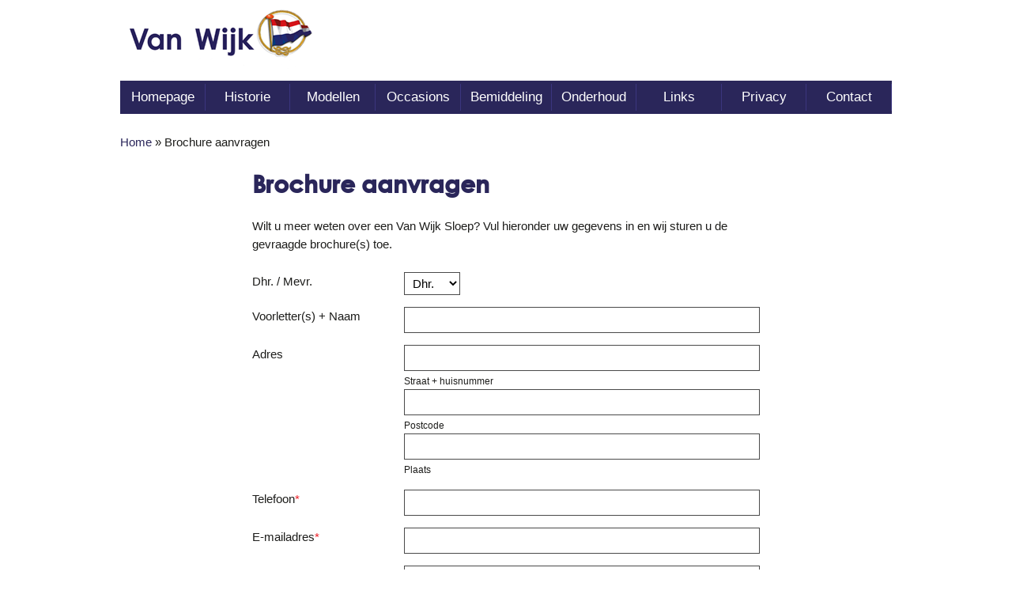

--- FILE ---
content_type: text/html; charset=UTF-8
request_url: https://vanwijkmaritiem.nl/brochure-aanvragen/?type=van-wijk-910
body_size: 12496
content:
<!DOCTYPE html>
<html lang="nl-NL" class="no-js">
<!--
                                   website by
​
      _                                ___     __  __
     | | __ _ _ __  _ __   ___  ___   ( _ )   |  \/  | __ _ _ __  _ __   ___  ___
  _  | |/ _` | '_ \| '_ \ / _ \/ __|  / _ \/\ | |\/| |/ _` | '_ \| '_ \ / _ \/ __|
 | |_| | (_| | | | | | | |  __/\__ \ | (_>  < | |  | | (_| | | | | | | |  __/\__ \
  \___/ \__,_|_| |_|_| |_|\___||___/  \___/\/ |_|  |_|\__,_|_| |_|_| |_|\___||___/
​
​
                               www.jannesmannes.nl
​
-->
<head>
	<meta name="viewport" content="width=device-width, initial-scale=1, maximum-scale=1, user-scalable=0">

	<meta charset="UTF-8"/>
<script type="text/javascript">
/* <![CDATA[ */
var gform;gform||(document.addEventListener("gform_main_scripts_loaded",function(){gform.scriptsLoaded=!0}),document.addEventListener("gform/theme/scripts_loaded",function(){gform.themeScriptsLoaded=!0}),window.addEventListener("DOMContentLoaded",function(){gform.domLoaded=!0}),gform={domLoaded:!1,scriptsLoaded:!1,themeScriptsLoaded:!1,isFormEditor:()=>"function"==typeof InitializeEditor,callIfLoaded:function(o){return!(!gform.domLoaded||!gform.scriptsLoaded||!gform.themeScriptsLoaded&&!gform.isFormEditor()||(gform.isFormEditor()&&console.warn("The use of gform.initializeOnLoaded() is deprecated in the form editor context and will be removed in Gravity Forms 3.1."),o(),0))},initializeOnLoaded:function(o){gform.callIfLoaded(o)||(document.addEventListener("gform_main_scripts_loaded",()=>{gform.scriptsLoaded=!0,gform.callIfLoaded(o)}),document.addEventListener("gform/theme/scripts_loaded",()=>{gform.themeScriptsLoaded=!0,gform.callIfLoaded(o)}),window.addEventListener("DOMContentLoaded",()=>{gform.domLoaded=!0,gform.callIfLoaded(o)}))},hooks:{action:{},filter:{}},addAction:function(o,r,e,t){gform.addHook("action",o,r,e,t)},addFilter:function(o,r,e,t){gform.addHook("filter",o,r,e,t)},doAction:function(o){gform.doHook("action",o,arguments)},applyFilters:function(o){return gform.doHook("filter",o,arguments)},removeAction:function(o,r){gform.removeHook("action",o,r)},removeFilter:function(o,r,e){gform.removeHook("filter",o,r,e)},addHook:function(o,r,e,t,n){null==gform.hooks[o][r]&&(gform.hooks[o][r]=[]);var d=gform.hooks[o][r];null==n&&(n=r+"_"+d.length),gform.hooks[o][r].push({tag:n,callable:e,priority:t=null==t?10:t})},doHook:function(r,o,e){var t;if(e=Array.prototype.slice.call(e,1),null!=gform.hooks[r][o]&&((o=gform.hooks[r][o]).sort(function(o,r){return o.priority-r.priority}),o.forEach(function(o){"function"!=typeof(t=o.callable)&&(t=window[t]),"action"==r?t.apply(null,e):e[0]=t.apply(null,e)})),"filter"==r)return e[0]},removeHook:function(o,r,t,n){var e;null!=gform.hooks[o][r]&&(e=(e=gform.hooks[o][r]).filter(function(o,r,e){return!!(null!=n&&n!=o.tag||null!=t&&t!=o.priority)}),gform.hooks[o][r]=e)}});
/* ]]> */
</script>


	<meta name='robots' content='index, follow, max-image-preview:large, max-snippet:-1, max-video-preview:-1' />

	<!-- This site is optimized with the Yoast SEO plugin v26.8 - https://yoast.com/product/yoast-seo-wordpress/ -->
	<title>Brochure aanvragen - Van Wijk Maritiem</title>
	<link rel="canonical" href="https://vanwijkmaritiem.nl/brochure-aanvragen/" />
	<meta property="og:locale" content="nl_NL" />
	<meta property="og:type" content="article" />
	<meta property="og:title" content="Brochure aanvragen - Van Wijk Maritiem" />
	<meta property="og:url" content="https://vanwijkmaritiem.nl/brochure-aanvragen/" />
	<meta property="og:site_name" content="Van Wijk Maritiem" />
	<meta property="article:modified_time" content="2017-04-04T12:38:49+00:00" />
	<meta name="twitter:card" content="summary_large_image" />
	<script type="application/ld+json" class="yoast-schema-graph">{"@context":"https://schema.org","@graph":[{"@type":"WebPage","@id":"https://vanwijkmaritiem.nl/brochure-aanvragen/","url":"https://vanwijkmaritiem.nl/brochure-aanvragen/","name":"Brochure aanvragen - Van Wijk Maritiem","isPartOf":{"@id":"https://vanwijkmaritiem.nl/#website"},"datePublished":"2017-04-04T12:28:38+00:00","dateModified":"2017-04-04T12:38:49+00:00","breadcrumb":{"@id":"https://vanwijkmaritiem.nl/brochure-aanvragen/#breadcrumb"},"inLanguage":"nl-NL","potentialAction":[{"@type":"ReadAction","target":["https://vanwijkmaritiem.nl/brochure-aanvragen/"]}]},{"@type":"BreadcrumbList","@id":"https://vanwijkmaritiem.nl/brochure-aanvragen/#breadcrumb","itemListElement":[{"@type":"ListItem","position":1,"name":"Home","item":"https://vanwijkmaritiem.nl/"},{"@type":"ListItem","position":2,"name":"Brochure aanvragen"}]},{"@type":"WebSite","@id":"https://vanwijkmaritiem.nl/#website","url":"https://vanwijkmaritiem.nl/","name":"Van Wijk Maritiem","description":"Sloepen voor het leven","potentialAction":[{"@type":"SearchAction","target":{"@type":"EntryPoint","urlTemplate":"https://vanwijkmaritiem.nl/?s={search_term_string}"},"query-input":{"@type":"PropertyValueSpecification","valueRequired":true,"valueName":"search_term_string"}}],"inLanguage":"nl-NL"}]}</script>
	<!-- / Yoast SEO plugin. -->


<link rel='dns-prefetch' href='//cdnjs.cloudflare.com' />
<link rel='dns-prefetch' href='//fast.fonts.net' />
<link rel='dns-prefetch' href='//maps.googleapis.com' />
<link rel='dns-prefetch' href='//www.google.com' />
<link rel="alternate" title="oEmbed (JSON)" type="application/json+oembed" href="https://vanwijkmaritiem.nl/wp-json/oembed/1.0/embed?url=https%3A%2F%2Fvanwijkmaritiem.nl%2Fbrochure-aanvragen%2F" />
<link rel="alternate" title="oEmbed (XML)" type="text/xml+oembed" href="https://vanwijkmaritiem.nl/wp-json/oembed/1.0/embed?url=https%3A%2F%2Fvanwijkmaritiem.nl%2Fbrochure-aanvragen%2F&#038;format=xml" />
<style id='wp-img-auto-sizes-contain-inline-css' type='text/css'>
img:is([sizes=auto i],[sizes^="auto," i]){contain-intrinsic-size:3000px 1500px}
/*# sourceURL=wp-img-auto-sizes-contain-inline-css */
</style>
<style id='wp-block-library-inline-css' type='text/css'>
:root{--wp-block-synced-color:#7a00df;--wp-block-synced-color--rgb:122,0,223;--wp-bound-block-color:var(--wp-block-synced-color);--wp-editor-canvas-background:#ddd;--wp-admin-theme-color:#007cba;--wp-admin-theme-color--rgb:0,124,186;--wp-admin-theme-color-darker-10:#006ba1;--wp-admin-theme-color-darker-10--rgb:0,107,160.5;--wp-admin-theme-color-darker-20:#005a87;--wp-admin-theme-color-darker-20--rgb:0,90,135;--wp-admin-border-width-focus:2px}@media (min-resolution:192dpi){:root{--wp-admin-border-width-focus:1.5px}}.wp-element-button{cursor:pointer}:root .has-very-light-gray-background-color{background-color:#eee}:root .has-very-dark-gray-background-color{background-color:#313131}:root .has-very-light-gray-color{color:#eee}:root .has-very-dark-gray-color{color:#313131}:root .has-vivid-green-cyan-to-vivid-cyan-blue-gradient-background{background:linear-gradient(135deg,#00d084,#0693e3)}:root .has-purple-crush-gradient-background{background:linear-gradient(135deg,#34e2e4,#4721fb 50%,#ab1dfe)}:root .has-hazy-dawn-gradient-background{background:linear-gradient(135deg,#faaca8,#dad0ec)}:root .has-subdued-olive-gradient-background{background:linear-gradient(135deg,#fafae1,#67a671)}:root .has-atomic-cream-gradient-background{background:linear-gradient(135deg,#fdd79a,#004a59)}:root .has-nightshade-gradient-background{background:linear-gradient(135deg,#330968,#31cdcf)}:root .has-midnight-gradient-background{background:linear-gradient(135deg,#020381,#2874fc)}:root{--wp--preset--font-size--normal:16px;--wp--preset--font-size--huge:42px}.has-regular-font-size{font-size:1em}.has-larger-font-size{font-size:2.625em}.has-normal-font-size{font-size:var(--wp--preset--font-size--normal)}.has-huge-font-size{font-size:var(--wp--preset--font-size--huge)}.has-text-align-center{text-align:center}.has-text-align-left{text-align:left}.has-text-align-right{text-align:right}.has-fit-text{white-space:nowrap!important}#end-resizable-editor-section{display:none}.aligncenter{clear:both}.items-justified-left{justify-content:flex-start}.items-justified-center{justify-content:center}.items-justified-right{justify-content:flex-end}.items-justified-space-between{justify-content:space-between}.screen-reader-text{border:0;clip-path:inset(50%);height:1px;margin:-1px;overflow:hidden;padding:0;position:absolute;width:1px;word-wrap:normal!important}.screen-reader-text:focus{background-color:#ddd;clip-path:none;color:#444;display:block;font-size:1em;height:auto;left:5px;line-height:normal;padding:15px 23px 14px;text-decoration:none;top:5px;width:auto;z-index:100000}html :where(.has-border-color){border-style:solid}html :where([style*=border-top-color]){border-top-style:solid}html :where([style*=border-right-color]){border-right-style:solid}html :where([style*=border-bottom-color]){border-bottom-style:solid}html :where([style*=border-left-color]){border-left-style:solid}html :where([style*=border-width]){border-style:solid}html :where([style*=border-top-width]){border-top-style:solid}html :where([style*=border-right-width]){border-right-style:solid}html :where([style*=border-bottom-width]){border-bottom-style:solid}html :where([style*=border-left-width]){border-left-style:solid}html :where(img[class*=wp-image-]){height:auto;max-width:100%}:where(figure){margin:0 0 1em}html :where(.is-position-sticky){--wp-admin--admin-bar--position-offset:var(--wp-admin--admin-bar--height,0px)}@media screen and (max-width:600px){html :where(.is-position-sticky){--wp-admin--admin-bar--position-offset:0px}}

/*# sourceURL=wp-block-library-inline-css */
</style><style id='global-styles-inline-css' type='text/css'>
:root{--wp--preset--aspect-ratio--square: 1;--wp--preset--aspect-ratio--4-3: 4/3;--wp--preset--aspect-ratio--3-4: 3/4;--wp--preset--aspect-ratio--3-2: 3/2;--wp--preset--aspect-ratio--2-3: 2/3;--wp--preset--aspect-ratio--16-9: 16/9;--wp--preset--aspect-ratio--9-16: 9/16;--wp--preset--color--black: #000000;--wp--preset--color--cyan-bluish-gray: #abb8c3;--wp--preset--color--white: #ffffff;--wp--preset--color--pale-pink: #f78da7;--wp--preset--color--vivid-red: #cf2e2e;--wp--preset--color--luminous-vivid-orange: #ff6900;--wp--preset--color--luminous-vivid-amber: #fcb900;--wp--preset--color--light-green-cyan: #7bdcb5;--wp--preset--color--vivid-green-cyan: #00d084;--wp--preset--color--pale-cyan-blue: #8ed1fc;--wp--preset--color--vivid-cyan-blue: #0693e3;--wp--preset--color--vivid-purple: #9b51e0;--wp--preset--gradient--vivid-cyan-blue-to-vivid-purple: linear-gradient(135deg,rgb(6,147,227) 0%,rgb(155,81,224) 100%);--wp--preset--gradient--light-green-cyan-to-vivid-green-cyan: linear-gradient(135deg,rgb(122,220,180) 0%,rgb(0,208,130) 100%);--wp--preset--gradient--luminous-vivid-amber-to-luminous-vivid-orange: linear-gradient(135deg,rgb(252,185,0) 0%,rgb(255,105,0) 100%);--wp--preset--gradient--luminous-vivid-orange-to-vivid-red: linear-gradient(135deg,rgb(255,105,0) 0%,rgb(207,46,46) 100%);--wp--preset--gradient--very-light-gray-to-cyan-bluish-gray: linear-gradient(135deg,rgb(238,238,238) 0%,rgb(169,184,195) 100%);--wp--preset--gradient--cool-to-warm-spectrum: linear-gradient(135deg,rgb(74,234,220) 0%,rgb(151,120,209) 20%,rgb(207,42,186) 40%,rgb(238,44,130) 60%,rgb(251,105,98) 80%,rgb(254,248,76) 100%);--wp--preset--gradient--blush-light-purple: linear-gradient(135deg,rgb(255,206,236) 0%,rgb(152,150,240) 100%);--wp--preset--gradient--blush-bordeaux: linear-gradient(135deg,rgb(254,205,165) 0%,rgb(254,45,45) 50%,rgb(107,0,62) 100%);--wp--preset--gradient--luminous-dusk: linear-gradient(135deg,rgb(255,203,112) 0%,rgb(199,81,192) 50%,rgb(65,88,208) 100%);--wp--preset--gradient--pale-ocean: linear-gradient(135deg,rgb(255,245,203) 0%,rgb(182,227,212) 50%,rgb(51,167,181) 100%);--wp--preset--gradient--electric-grass: linear-gradient(135deg,rgb(202,248,128) 0%,rgb(113,206,126) 100%);--wp--preset--gradient--midnight: linear-gradient(135deg,rgb(2,3,129) 0%,rgb(40,116,252) 100%);--wp--preset--font-size--small: 13px;--wp--preset--font-size--medium: 20px;--wp--preset--font-size--large: 36px;--wp--preset--font-size--x-large: 42px;--wp--preset--spacing--20: 0.44rem;--wp--preset--spacing--30: 0.67rem;--wp--preset--spacing--40: 1rem;--wp--preset--spacing--50: 1.5rem;--wp--preset--spacing--60: 2.25rem;--wp--preset--spacing--70: 3.38rem;--wp--preset--spacing--80: 5.06rem;--wp--preset--shadow--natural: 6px 6px 9px rgba(0, 0, 0, 0.2);--wp--preset--shadow--deep: 12px 12px 50px rgba(0, 0, 0, 0.4);--wp--preset--shadow--sharp: 6px 6px 0px rgba(0, 0, 0, 0.2);--wp--preset--shadow--outlined: 6px 6px 0px -3px rgb(255, 255, 255), 6px 6px rgb(0, 0, 0);--wp--preset--shadow--crisp: 6px 6px 0px rgb(0, 0, 0);}:where(.is-layout-flex){gap: 0.5em;}:where(.is-layout-grid){gap: 0.5em;}body .is-layout-flex{display: flex;}.is-layout-flex{flex-wrap: wrap;align-items: center;}.is-layout-flex > :is(*, div){margin: 0;}body .is-layout-grid{display: grid;}.is-layout-grid > :is(*, div){margin: 0;}:where(.wp-block-columns.is-layout-flex){gap: 2em;}:where(.wp-block-columns.is-layout-grid){gap: 2em;}:where(.wp-block-post-template.is-layout-flex){gap: 1.25em;}:where(.wp-block-post-template.is-layout-grid){gap: 1.25em;}.has-black-color{color: var(--wp--preset--color--black) !important;}.has-cyan-bluish-gray-color{color: var(--wp--preset--color--cyan-bluish-gray) !important;}.has-white-color{color: var(--wp--preset--color--white) !important;}.has-pale-pink-color{color: var(--wp--preset--color--pale-pink) !important;}.has-vivid-red-color{color: var(--wp--preset--color--vivid-red) !important;}.has-luminous-vivid-orange-color{color: var(--wp--preset--color--luminous-vivid-orange) !important;}.has-luminous-vivid-amber-color{color: var(--wp--preset--color--luminous-vivid-amber) !important;}.has-light-green-cyan-color{color: var(--wp--preset--color--light-green-cyan) !important;}.has-vivid-green-cyan-color{color: var(--wp--preset--color--vivid-green-cyan) !important;}.has-pale-cyan-blue-color{color: var(--wp--preset--color--pale-cyan-blue) !important;}.has-vivid-cyan-blue-color{color: var(--wp--preset--color--vivid-cyan-blue) !important;}.has-vivid-purple-color{color: var(--wp--preset--color--vivid-purple) !important;}.has-black-background-color{background-color: var(--wp--preset--color--black) !important;}.has-cyan-bluish-gray-background-color{background-color: var(--wp--preset--color--cyan-bluish-gray) !important;}.has-white-background-color{background-color: var(--wp--preset--color--white) !important;}.has-pale-pink-background-color{background-color: var(--wp--preset--color--pale-pink) !important;}.has-vivid-red-background-color{background-color: var(--wp--preset--color--vivid-red) !important;}.has-luminous-vivid-orange-background-color{background-color: var(--wp--preset--color--luminous-vivid-orange) !important;}.has-luminous-vivid-amber-background-color{background-color: var(--wp--preset--color--luminous-vivid-amber) !important;}.has-light-green-cyan-background-color{background-color: var(--wp--preset--color--light-green-cyan) !important;}.has-vivid-green-cyan-background-color{background-color: var(--wp--preset--color--vivid-green-cyan) !important;}.has-pale-cyan-blue-background-color{background-color: var(--wp--preset--color--pale-cyan-blue) !important;}.has-vivid-cyan-blue-background-color{background-color: var(--wp--preset--color--vivid-cyan-blue) !important;}.has-vivid-purple-background-color{background-color: var(--wp--preset--color--vivid-purple) !important;}.has-black-border-color{border-color: var(--wp--preset--color--black) !important;}.has-cyan-bluish-gray-border-color{border-color: var(--wp--preset--color--cyan-bluish-gray) !important;}.has-white-border-color{border-color: var(--wp--preset--color--white) !important;}.has-pale-pink-border-color{border-color: var(--wp--preset--color--pale-pink) !important;}.has-vivid-red-border-color{border-color: var(--wp--preset--color--vivid-red) !important;}.has-luminous-vivid-orange-border-color{border-color: var(--wp--preset--color--luminous-vivid-orange) !important;}.has-luminous-vivid-amber-border-color{border-color: var(--wp--preset--color--luminous-vivid-amber) !important;}.has-light-green-cyan-border-color{border-color: var(--wp--preset--color--light-green-cyan) !important;}.has-vivid-green-cyan-border-color{border-color: var(--wp--preset--color--vivid-green-cyan) !important;}.has-pale-cyan-blue-border-color{border-color: var(--wp--preset--color--pale-cyan-blue) !important;}.has-vivid-cyan-blue-border-color{border-color: var(--wp--preset--color--vivid-cyan-blue) !important;}.has-vivid-purple-border-color{border-color: var(--wp--preset--color--vivid-purple) !important;}.has-vivid-cyan-blue-to-vivid-purple-gradient-background{background: var(--wp--preset--gradient--vivid-cyan-blue-to-vivid-purple) !important;}.has-light-green-cyan-to-vivid-green-cyan-gradient-background{background: var(--wp--preset--gradient--light-green-cyan-to-vivid-green-cyan) !important;}.has-luminous-vivid-amber-to-luminous-vivid-orange-gradient-background{background: var(--wp--preset--gradient--luminous-vivid-amber-to-luminous-vivid-orange) !important;}.has-luminous-vivid-orange-to-vivid-red-gradient-background{background: var(--wp--preset--gradient--luminous-vivid-orange-to-vivid-red) !important;}.has-very-light-gray-to-cyan-bluish-gray-gradient-background{background: var(--wp--preset--gradient--very-light-gray-to-cyan-bluish-gray) !important;}.has-cool-to-warm-spectrum-gradient-background{background: var(--wp--preset--gradient--cool-to-warm-spectrum) !important;}.has-blush-light-purple-gradient-background{background: var(--wp--preset--gradient--blush-light-purple) !important;}.has-blush-bordeaux-gradient-background{background: var(--wp--preset--gradient--blush-bordeaux) !important;}.has-luminous-dusk-gradient-background{background: var(--wp--preset--gradient--luminous-dusk) !important;}.has-pale-ocean-gradient-background{background: var(--wp--preset--gradient--pale-ocean) !important;}.has-electric-grass-gradient-background{background: var(--wp--preset--gradient--electric-grass) !important;}.has-midnight-gradient-background{background: var(--wp--preset--gradient--midnight) !important;}.has-small-font-size{font-size: var(--wp--preset--font-size--small) !important;}.has-medium-font-size{font-size: var(--wp--preset--font-size--medium) !important;}.has-large-font-size{font-size: var(--wp--preset--font-size--large) !important;}.has-x-large-font-size{font-size: var(--wp--preset--font-size--x-large) !important;}
/*# sourceURL=global-styles-inline-css */
</style>

<style id='classic-theme-styles-inline-css' type='text/css'>
/*! This file is auto-generated */
.wp-block-button__link{color:#fff;background-color:#32373c;border-radius:9999px;box-shadow:none;text-decoration:none;padding:calc(.667em + 2px) calc(1.333em + 2px);font-size:1.125em}.wp-block-file__button{background:#32373c;color:#fff;text-decoration:none}
/*# sourceURL=/wp-includes/css/classic-themes.min.css */
</style>
<link rel='stylesheet' id='main-styles-css' href='https://vanwijkmaritiem.nl/wp-content/themes/vanwijkmaritiem-theme/dist/stylesheets/style.css' type='text/css' media='all' />
<script type="text/javascript" src="https://cdnjs.cloudflare.com/ajax/libs/jquery/3.1.1/jquery.min.js" id="jquery-js"></script>
<script type="text/javascript" src="//fast.fonts.net/jsapi/c39b21af-58f8-4e71-8cb6-ebb2f81e60e2.js" id="fonts-js"></script>
<script type="text/javascript" defer='defer' src="https://vanwijkmaritiem.nl/wp-content/plugins/gravityforms/js/jquery.json.min.js?ver=2.9.21" id="gform_json-js"></script>
<script type="text/javascript" id="gform_gravityforms-js-extra">
/* <![CDATA[ */
var gf_global = {"gf_currency_config":{"name":"Euro","symbol_left":"\u20ac","symbol_right":"","symbol_padding":" ","thousand_separator":".","decimal_separator":",","decimals":2},"base_url":"https://vanwijkmaritiem.nl/wp-content/plugins/gravityforms","number_formats":[],"spinnerUrl":"https://vanwijkmaritiem.nl/wp-content/plugins/gravityforms/images/spinner.svg","version_hash":"2ac60bf4edd89affdcc04f8082c590d7","strings":{"newRowAdded":"Nieuwe rij toegevoegd.","rowRemoved":"Rij verwijderd","formSaved":"Het formulier is opgeslagen. De inhoud bevat de link om terug te keren en het formulier in te vullen."}};
var gform_i18n = {"datepicker":{"days":{"monday":"Ma","tuesday":"Di","wednesday":"Wo","thursday":"Do","friday":"Vr","saturday":"Za","sunday":"Zo"},"months":{"january":"Januari","february":"Februari","march":"Maart","april":"April","may":"Mei","june":"Juni","july":"Juli","august":"Augustus","september":"September","october":"Oktober","november":"November","december":"December"},"firstDay":1,"iconText":"Selecteer een datum"}};
var gf_legacy_multi = {"3":"1"};
var gform_gravityforms = {"strings":{"invalid_file_extension":"Dit bestandstype is niet toegestaan. Moet \u00e9\u00e9n van de volgende zijn:","delete_file":"Dit bestand verwijderen","in_progress":"in behandeling","file_exceeds_limit":"Bestand overschrijdt limiet bestandsgrootte","illegal_extension":"Dit type bestand is niet toegestaan.","max_reached":"Maximale aantal bestanden bereikt","unknown_error":"Er was een probleem bij het opslaan van het bestand op de server","currently_uploading":"Wacht tot het uploaden is voltooid","cancel":"Annuleren","cancel_upload":"Deze upload annuleren","cancelled":"Geannuleerd","error":"Fout","message":"Bericht"},"vars":{"images_url":"https://vanwijkmaritiem.nl/wp-content/plugins/gravityforms/images"}};
//# sourceURL=gform_gravityforms-js-extra
/* ]]> */
</script>
<script type="text/javascript" id="gform_gravityforms-js-before">
/* <![CDATA[ */

//# sourceURL=gform_gravityforms-js-before
/* ]]> */
</script>
<script type="text/javascript" defer='defer' src="https://vanwijkmaritiem.nl/wp-content/plugins/gravityforms/js/gravityforms.min.js?ver=2.9.21" id="gform_gravityforms-js"></script>
<script type="text/javascript" defer='defer' src="https://www.google.com/recaptcha/api.js?hl=nl&amp;ver=6.9#038;render=explicit" id="gform_recaptcha-js"></script>
<script type="text/javascript" defer='defer' src="https://vanwijkmaritiem.nl/wp-content/plugins/gravityforms/assets/js/dist/utils.min.js?ver=380b7a5ec0757c78876bc8a59488f2f3" id="gform_gravityforms_utils-js"></script>
<link rel="https://api.w.org/" href="https://vanwijkmaritiem.nl/wp-json/" /><link rel="alternate" title="JSON" type="application/json" href="https://vanwijkmaritiem.nl/wp-json/wp/v2/pages/270" /><link rel='shortlink' href='https://vanwijkmaritiem.nl/?p=270' />
<link rel="icon" href="https://vanwijkmaritiem.nl/wp-content/uploads/2020/08/cropped-favicon-1-32x32.png" sizes="32x32" />
<link rel="icon" href="https://vanwijkmaritiem.nl/wp-content/uploads/2020/08/cropped-favicon-1-192x192.png" sizes="192x192" />
<link rel="apple-touch-icon" href="https://vanwijkmaritiem.nl/wp-content/uploads/2020/08/cropped-favicon-1-180x180.png" />
<meta name="msapplication-TileImage" content="https://vanwijkmaritiem.nl/wp-content/uploads/2020/08/cropped-favicon-1-270x270.png" />
                <!-- Google Analytics -->
                <script type="text/javascript">
                    window.ga = window.ga || function () {
                        (ga.q = ga.q || []).push( arguments )
                    };
                    ga.l      = +new Date;
                    ga( 'create', 'UA-98671398-2', 'auto' );
                                        ga( 'send', 'pageview' );
                                        ga( 'set', 'anonymizeIp', true );
                </script>
                <script type="text/javascript" async src='https://www.google-analytics.com/analytics.js'></script>
                <!-- End Google Analytics -->
                		<style type="text/css" id="wp-custom-css">
			.img-responsive {
	position: relative!important;
}		</style>
		</head>

<body class="wp-singular page-template-default page page-id-270 wp-theme-vanwijkmaritiem-theme">

<nav class="sb-slidebar sb-right sb-momentum-scrolling sb-style-push sb-width-custom" data-sb-width="280px">
	<div class="menu-wrapper">
		<div class="main-menu-wrapper"><ul id="menu-ga-snel-naar" class="list-unstyled"><li id="menu-item-174" class="menu-item menu-item-type-post_type menu-item-object-page menu-item-home menu-item-174"><a href="https://vanwijkmaritiem.nl/">Homepage</a></li>
<li id="menu-item-175" class="menu-item menu-item-type-post_type menu-item-object-page menu-item-175"><a href="https://vanwijkmaritiem.nl/van-wijk-sloepen-historie/">Historie</a></li>
<li id="menu-item-176" class="menu-item menu-item-type-post_type_archive menu-item-object-model menu-item-176"><a href="https://vanwijkmaritiem.nl/modellen/">Modellen</a></li>
<li id="menu-item-177" class="menu-item menu-item-type-post_type_archive menu-item-object-occasion menu-item-177"><a href="https://vanwijkmaritiem.nl/occasions/">Occasions</a></li>
<li id="menu-item-363" class="menu-item menu-item-type-post_type menu-item-object-page menu-item-363"><a href="https://vanwijkmaritiem.nl/van-wijk-sloep-verkoop-bemiddeling/">Bemiddeling</a></li>
<li id="menu-item-350" class="menu-item menu-item-type-post_type menu-item-object-page menu-item-350"><a href="https://vanwijkmaritiem.nl/onderhoud/">Onderhoud</a></li>
<li id="menu-item-178" class="menu-item menu-item-type-post_type menu-item-object-page menu-item-178"><a href="https://vanwijkmaritiem.nl/van-wijk-maritiem-links/">Links</a></li>
<li id="menu-item-493" class="menu-item menu-item-type-post_type menu-item-object-page menu-item-493"><a href="https://vanwijkmaritiem.nl/privacy/">Privacy</a></li>
<li id="menu-item-179" class="menu-item menu-item-type-post_type menu-item-object-page menu-item-179"><a href="https://vanwijkmaritiem.nl/jachthaven_van-wijk-maritiem-contact/">Contact</a></li>
</ul></div>	</div>
</nav>

<div class="sb-site-container">
	<header class="header-wrapper">
		<div class="container">
			<div class="frame">
				<div class="bit-xs-12 bit-xxs-12">
					<a href="https://vanwijkmaritiem.nl" title="Van Wijk Maritiem" class="brand-nav">
						<img src="https://vanwijkmaritiem.nl/wp-content/themes/vanwijkmaritiem-theme/assets/images/van-wijk-sloepen.png"
						     class="img-responsive" alt="Van Wijk Maritiem" width="231" height="78"/>
					</a>
					<nav class="menu-wrapper">
						<div class="main-menu__wrapper hidden-mobile hidden-tablet"><ul id="menu-ga-snel-naar-1" class="menu"><li class="menu-item menu-item-type-post_type menu-item-object-page menu-item-home menu-item-174"><a href="https://vanwijkmaritiem.nl/">Homepage</a></li>
<li class="menu-item menu-item-type-post_type menu-item-object-page menu-item-175"><a href="https://vanwijkmaritiem.nl/van-wijk-sloepen-historie/">Historie</a></li>
<li class="menu-item menu-item-type-post_type_archive menu-item-object-model menu-item-176"><a href="https://vanwijkmaritiem.nl/modellen/">Modellen</a></li>
<li class="menu-item menu-item-type-post_type_archive menu-item-object-occasion menu-item-177"><a href="https://vanwijkmaritiem.nl/occasions/">Occasions</a></li>
<li class="menu-item menu-item-type-post_type menu-item-object-page menu-item-363"><a href="https://vanwijkmaritiem.nl/van-wijk-sloep-verkoop-bemiddeling/">Bemiddeling</a></li>
<li class="menu-item menu-item-type-post_type menu-item-object-page menu-item-350"><a href="https://vanwijkmaritiem.nl/onderhoud/">Onderhoud</a></li>
<li class="menu-item menu-item-type-post_type menu-item-object-page menu-item-178"><a href="https://vanwijkmaritiem.nl/van-wijk-maritiem-links/">Links</a></li>
<li class="menu-item menu-item-type-post_type menu-item-object-page menu-item-493"><a href="https://vanwijkmaritiem.nl/privacy/">Privacy</a></li>
<li class="menu-item menu-item-type-post_type menu-item-object-page menu-item-179"><a href="https://vanwijkmaritiem.nl/jachthaven_van-wijk-maritiem-contact/">Contact</a></li>
</ul></div>
						<a href="javascript:;" data-menu-trigger class="menu-trigger sb-toggle-right">
							Menu
							<span class="menu-trigger__icon-bar"></span>
						</a>
					</nav>
				</div>
			</div>
		</div>
	</header>

			<div class="container">
			<div class="frame">
				<div class="bit-xs-12 padding-top-half padding-bottom-half">
					<p class="breadcrumbs"><span><span><a href="https://vanwijkmaritiem.nl/">Home</a></span> » <span class="breadcrumb_last" aria-current="page">Brochure aanvragen</span></span></p>				</div>
			</div>
		</div>
	
		<div class="container">
			<div class="frame">
				<div class="bit-xxs-12 bit-sm-8 bit-offset-sm-2">
					<h1 class="padding-bottom">Brochure aanvragen</h1>
					
                <div class='gf_browser_chrome gform_wrapper gform_legacy_markup_wrapper gform-theme--no-framework' data-form-theme='legacy' data-form-index='0' id='gform_wrapper_3' ><div id='gf_3' class='gform_anchor' tabindex='-1'></div>
                        <div class='gform_heading'>
                            <p class='gform_description'>Wilt u meer weten over een Van Wijk Sloep? Vul hieronder uw gegevens in en wij sturen u de gevraagde brochure(s) toe.</p>
                        </div><form method='post' enctype='multipart/form-data' target='gform_ajax_frame_3' id='gform_3'  action='/brochure-aanvragen/?type=van-wijk-910#gf_3' data-formid='3' novalidate>
                        <div class='gform-body gform_body'><ul id='gform_fields_3' class='gform_fields top_label form_sublabel_below description_below validation_below'><li id="field_3_1" class="gfield gfield--type-select field_sublabel_below gfield--no-description field_description_below field_validation_below gfield_visibility_visible"  ><label class='gfield_label gform-field-label' for='input_3_1'>Dhr. / Mevr.</label><div class='ginput_container ginput_container_select'><select name='input_1' id='input_3_1' class='medium gfield_select'     aria-invalid="false" ><option value='Dhr.' >Dhr.</option><option value='Mevr.' >Mevr.</option></select></div></li><li id="field_3_2" class="gfield gfield--type-text field_sublabel_below gfield--no-description field_description_below field_validation_below gfield_visibility_visible"  ><label class='gfield_label gform-field-label' for='input_3_2'>Voorletter(s) + Naam</label><div class='ginput_container ginput_container_text'><input name='input_2' id='input_3_2' type='text' value='' class='medium'      aria-invalid="false"   /></div></li><li id="field_3_3" class="gfield gfield--type-address field_sublabel_below gfield--no-description field_description_below field_validation_below gfield_visibility_visible"  ><label class='gfield_label gform-field-label gfield_label_before_complex' >Adres</label>    
                    <div class='ginput_complex ginput_container has_street has_city has_zip ginput_container_address gform-grid-row' id='input_3_3' >
                         <span class='ginput_full address_line_1 ginput_address_line_1 gform-grid-col' id='input_3_3_1_container' >
                                        <input type='text' name='input_3.1' id='input_3_3_1' value=''    aria-required='false'    />
                                        <label for='input_3_3_1' id='input_3_3_1_label' class='gform-field-label gform-field-label--type-sub '>Straat + huisnummer</label>
                                    </span><span class='ginput_left address_zip ginput_address_zip gform-grid-col' id='input_3_3_5_container' >
                                    <input type='text' name='input_3.5' id='input_3_3_5' value=''    aria-required='false'    />
                                    <label for='input_3_3_5' id='input_3_3_5_label' class='gform-field-label gform-field-label--type-sub '>Postcode</label>
                                </span><span class='ginput_right address_city ginput_address_city gform-grid-col' id='input_3_3_3_container' >
                                    <input type='text' name='input_3.3' id='input_3_3_3' value=''    aria-required='false'    />
                                    <label for='input_3_3_3' id='input_3_3_3_label' class='gform-field-label gform-field-label--type-sub '>Plaats</label>
                                 </span><input type='hidden' class='gform_hidden' name='input_3.4' id='input_3_3_4' value=''/><input type='hidden' class='gform_hidden' name='input_3.6' id='input_3_3_6' value='Nederland' />
                    <div class='gf_clear gf_clear_complex'></div>
                </div></li><li id="field_3_4" class="gfield gfield--type-phone gfield_contains_required field_sublabel_below gfield--no-description field_description_below field_validation_below gfield_visibility_visible"  ><label class='gfield_label gform-field-label' for='input_3_4'>Telefoon<span class="gfield_required"><span class="gfield_required gfield_required_asterisk">*</span></span></label><div class='ginput_container ginput_container_phone'><input name='input_4' id='input_3_4' type='tel' value='' class='medium'   aria-required="true" aria-invalid="false"   /></div></li><li id="field_3_5" class="gfield gfield--type-email gfield_contains_required field_sublabel_below gfield--no-description field_description_below field_validation_below gfield_visibility_visible"  ><label class='gfield_label gform-field-label' for='input_3_5'>E-mailadres<span class="gfield_required"><span class="gfield_required gfield_required_asterisk">*</span></span></label><div class='ginput_container ginput_container_email'>
                            <input name='input_5' id='input_3_5' type='email' value='' class='medium'    aria-required="true" aria-invalid="false"  />
                        </div></li><li id="field_3_6" class="gfield gfield--type-textarea field_sublabel_below gfield--no-description field_description_below field_validation_below gfield_visibility_visible"  ><label class='gfield_label gform-field-label' for='input_3_6'>Uw bericht</label><div class='ginput_container ginput_container_textarea'><textarea name='input_6' id='input_3_6' class='textarea small'      aria-invalid="false"   rows='10' cols='50'></textarea></div></li><li id="field_3_7" class="gfield gfield--type-checkbox gfield--type-choice field_sublabel_below gfield--no-description field_description_below field_validation_below gfield_visibility_visible"  ><label class='gfield_label gform-field-label gfield_label_before_complex' >Model</label><div class='ginput_container ginput_container_checkbox'><ul class='gfield_checkbox' id='input_3_7'><li class='gchoice gchoice_3_7_1'>
								<input class='gfield-choice-input' name='input_7.1' type='checkbox'  value='van-wijk-550'  id='choice_3_7_1'   />
								<label for='choice_3_7_1' id='label_3_7_1' class='gform-field-label gform-field-label--type-inline'>Van Wijk 550</label>
							</li><li class='gchoice gchoice_3_7_2'>
								<input class='gfield-choice-input' name='input_7.2' type='checkbox'  value='van-wijk-621-classic'  id='choice_3_7_2'   />
								<label for='choice_3_7_2' id='label_3_7_2' class='gform-field-label gform-field-label--type-inline'>Van Wijk 621 Classic</label>
							</li><li class='gchoice gchoice_3_7_3'>
								<input class='gfield-choice-input' name='input_7.3' type='checkbox'  value='van-wijk-621-lounge'  id='choice_3_7_3'   />
								<label for='choice_3_7_3' id='label_3_7_3' class='gform-field-label gform-field-label--type-inline'>Van Wijk 621 Lounge</label>
							</li><li class='gchoice gchoice_3_7_4'>
								<input class='gfield-choice-input' name='input_7.4' type='checkbox'  value='van-wijk-621-pretender'  id='choice_3_7_4'   />
								<label for='choice_3_7_4' id='label_3_7_4' class='gform-field-label gform-field-label--type-inline'>Van Wijk 621 PreTender</label>
							</li><li class='gchoice gchoice_3_7_5'>
								<input class='gfield-choice-input' name='input_7.5' type='checkbox'  value='van-wijk-830-classic'  id='choice_3_7_5'   />
								<label for='choice_3_7_5' id='label_3_7_5' class='gform-field-label gform-field-label--type-inline'>Van Wijk 830 Classic</label>
							</li><li class='gchoice gchoice_3_7_6'>
								<input class='gfield-choice-input' name='input_7.6' type='checkbox'  value='van-wijk-830-innovator'  id='choice_3_7_6'   />
								<label for='choice_3_7_6' id='label_3_7_6' class='gform-field-label gform-field-label--type-inline'>Van Wijk 830 Innovator</label>
							</li><li class='gchoice gchoice_3_7_7'>
								<input class='gfield-choice-input' name='input_7.7' type='checkbox'  value='van-wijk-910' checked='checked' id='choice_3_7_7'   />
								<label for='choice_3_7_7' id='label_3_7_7' class='gform-field-label gform-field-label--type-inline'>Van Wijk 910</label>
							</li><li class='gchoice gchoice_3_7_8'>
								<input class='gfield-choice-input' name='input_7.8' type='checkbox'  value='van-wijk-1030'  id='choice_3_7_8'   />
								<label for='choice_3_7_8' id='label_3_7_8' class='gform-field-label gform-field-label--type-inline'>Van Wijk 1030</label>
							</li></ul></div></li><li id="field_3_8" class="gfield gfield--type-captcha gfield--width-full field_sublabel_below gfield--no-description field_description_below hidden_label field_validation_below gfield_visibility_visible"  ><label class='gfield_label gform-field-label' for='input_3_8'>CAPTCHA</label><div id='input_3_8' class='ginput_container ginput_recaptcha' data-sitekey='6LetorIlAAAAABfbqg5hY-PDX5ooWfAn27T-7bQe'  data-theme='light' data-tabindex='0'  data-badge=''></div></li></ul></div>
        <div class='gform-footer gform_footer top_label'> <input type='submit' id='gform_submit_button_3' class='gform_button button' onclick='gform.submission.handleButtonClick(this);' data-submission-type='submit' value='Verstuur'  /> <input type='hidden' name='gform_ajax' value='form_id=3&amp;title=&amp;description=1&amp;tabindex=0&amp;theme=legacy&amp;styles=[]&amp;hash=315b234b50c4411478b10d871080b44a' />
            <input type='hidden' class='gform_hidden' name='gform_submission_method' data-js='gform_submission_method_3' value='iframe' />
            <input type='hidden' class='gform_hidden' name='gform_theme' data-js='gform_theme_3' id='gform_theme_3' value='legacy' />
            <input type='hidden' class='gform_hidden' name='gform_style_settings' data-js='gform_style_settings_3' id='gform_style_settings_3' value='[]' />
            <input type='hidden' class='gform_hidden' name='is_submit_3' value='1' />
            <input type='hidden' class='gform_hidden' name='gform_submit' value='3' />
            
            <input type='hidden' class='gform_hidden' name='gform_unique_id' value='' />
            <input type='hidden' class='gform_hidden' name='state_3' value='WyJbXSIsIjBiMTIyNzhmNTAyMDVlNzE0MzcyOTQ5YmJmNTVmMzUzIl0=' />
            <input type='hidden' autocomplete='off' class='gform_hidden' name='gform_target_page_number_3' id='gform_target_page_number_3' value='0' />
            <input type='hidden' autocomplete='off' class='gform_hidden' name='gform_source_page_number_3' id='gform_source_page_number_3' value='1' />
            <input type='hidden' name='gform_field_values' value='' />
            
        </div>
                        </form>
                        </div>
		                <iframe style='display:none;width:0px;height:0px;' src='about:blank' name='gform_ajax_frame_3' id='gform_ajax_frame_3' title='Dit iframe bevat de vereiste logica om Ajax aangedreven Gravity Forms te verwerken.'></iframe>
		                <script type="text/javascript">
/* <![CDATA[ */
 gform.initializeOnLoaded( function() {gformInitSpinner( 3, 'https://vanwijkmaritiem.nl/wp-content/plugins/gravityforms/images/spinner.svg', true );jQuery('#gform_ajax_frame_3').on('load',function(){var contents = jQuery(this).contents().find('*').html();var is_postback = contents.indexOf('GF_AJAX_POSTBACK') >= 0;if(!is_postback){return;}var form_content = jQuery(this).contents().find('#gform_wrapper_3');var is_confirmation = jQuery(this).contents().find('#gform_confirmation_wrapper_3').length > 0;var is_redirect = contents.indexOf('gformRedirect(){') >= 0;var is_form = form_content.length > 0 && ! is_redirect && ! is_confirmation;var mt = parseInt(jQuery('html').css('margin-top'), 10) + parseInt(jQuery('body').css('margin-top'), 10) + 100;if(is_form){jQuery('#gform_wrapper_3').html(form_content.html());if(form_content.hasClass('gform_validation_error')){jQuery('#gform_wrapper_3').addClass('gform_validation_error');} else {jQuery('#gform_wrapper_3').removeClass('gform_validation_error');}setTimeout( function() { /* delay the scroll by 50 milliseconds to fix a bug in chrome */ jQuery(document).scrollTop(jQuery('#gform_wrapper_3').offset().top - mt); }, 50 );if(window['gformInitDatepicker']) {gformInitDatepicker();}if(window['gformInitPriceFields']) {gformInitPriceFields();}var current_page = jQuery('#gform_source_page_number_3').val();gformInitSpinner( 3, 'https://vanwijkmaritiem.nl/wp-content/plugins/gravityforms/images/spinner.svg', true );jQuery(document).trigger('gform_page_loaded', [3, current_page]);window['gf_submitting_3'] = false;}else if(!is_redirect){var confirmation_content = jQuery(this).contents().find('.GF_AJAX_POSTBACK').html();if(!confirmation_content){confirmation_content = contents;}jQuery('#gform_wrapper_3').replaceWith(confirmation_content);jQuery(document).scrollTop(jQuery('#gf_3').offset().top - mt);jQuery(document).trigger('gform_confirmation_loaded', [3]);window['gf_submitting_3'] = false;wp.a11y.speak(jQuery('#gform_confirmation_message_3').text());}else{jQuery('#gform_3').append(contents);if(window['gformRedirect']) {gformRedirect();}}jQuery(document).trigger("gform_pre_post_render", [{ formId: "3", currentPage: "current_page", abort: function() { this.preventDefault(); } }]);        if (event && event.defaultPrevented) {                return;        }        const gformWrapperDiv = document.getElementById( "gform_wrapper_3" );        if ( gformWrapperDiv ) {            const visibilitySpan = document.createElement( "span" );            visibilitySpan.id = "gform_visibility_test_3";            gformWrapperDiv.insertAdjacentElement( "afterend", visibilitySpan );        }        const visibilityTestDiv = document.getElementById( "gform_visibility_test_3" );        let postRenderFired = false;        function triggerPostRender() {            if ( postRenderFired ) {                return;            }            postRenderFired = true;            gform.core.triggerPostRenderEvents( 3, current_page );            if ( visibilityTestDiv ) {                visibilityTestDiv.parentNode.removeChild( visibilityTestDiv );            }        }        function debounce( func, wait, immediate ) {            var timeout;            return function() {                var context = this, args = arguments;                var later = function() {                    timeout = null;                    if ( !immediate ) func.apply( context, args );                };                var callNow = immediate && !timeout;                clearTimeout( timeout );                timeout = setTimeout( later, wait );                if ( callNow ) func.apply( context, args );            };        }        const debouncedTriggerPostRender = debounce( function() {            triggerPostRender();        }, 200 );        if ( visibilityTestDiv && visibilityTestDiv.offsetParent === null ) {            const observer = new MutationObserver( ( mutations ) => {                mutations.forEach( ( mutation ) => {                    if ( mutation.type === 'attributes' && visibilityTestDiv.offsetParent !== null ) {                        debouncedTriggerPostRender();                        observer.disconnect();                    }                });            });            observer.observe( document.body, {                attributes: true,                childList: false,                subtree: true,                attributeFilter: [ 'style', 'class' ],            });        } else {            triggerPostRender();        }    } );} ); 
/* ]]&gt; */
</script>

				</div>
			</div>
		</div>
	<footer class="footer">
	<div class="container">
		<div class="frame">
			<div class="bit-xxs-12 bit-xs-6 bit-sm-3 footer__menu bit-order-sm-2">
				<h5>Contact Verkoophaven</h5>
<p>Kudelstaartseweg 226<br />
1433 GR Kudelstaart<br />
The Netherlands<br />
Telefoonnummer: <a href="tel://0297-745585">0297-745585</a><br />
E-mail: <a href="mailto:info@vanwijkmaritiem.nl">info@vanwijkmaritiem.nl</a></p>
<p><a href="https://www.vanwijkmaritiem.nl/app/uploads/2017/03/Algemene-voorwaarden-VW-2015.pdf">Algemene voorwaarden</a></p>
			</div>
			<div class="bit-xxs-12 bit-xs-6 bit-sm-3 footer__menu bit-order-sm-3">
				<h5>Contact Jachtwerf</h5>
<p>(productie, onderhoud, winterstalling)<br />
Bezoek op afspraak<br />
Telefoonnummer: 0297-745585</p>
			</div>

							<div class="bit-xxs-12 bit-xs-6 bit-sm-3 footer__menu">
					<h5>Ga snel naar...</h5>
					<div class="footer__menu"><ul id="menu-ga-snel-naar-2" class="list-unstyled"><li class="menu-item menu-item-type-post_type menu-item-object-page menu-item-home menu-item-174"><a href="https://vanwijkmaritiem.nl/">Homepage</a></li>
<li class="menu-item menu-item-type-post_type menu-item-object-page menu-item-175"><a href="https://vanwijkmaritiem.nl/van-wijk-sloepen-historie/">Historie</a></li>
<li class="menu-item menu-item-type-post_type_archive menu-item-object-model menu-item-176"><a href="https://vanwijkmaritiem.nl/modellen/">Modellen</a></li>
<li class="menu-item menu-item-type-post_type_archive menu-item-object-occasion menu-item-177"><a href="https://vanwijkmaritiem.nl/occasions/">Occasions</a></li>
<li class="menu-item menu-item-type-post_type menu-item-object-page menu-item-363"><a href="https://vanwijkmaritiem.nl/van-wijk-sloep-verkoop-bemiddeling/">Bemiddeling</a></li>
<li class="menu-item menu-item-type-post_type menu-item-object-page menu-item-350"><a href="https://vanwijkmaritiem.nl/onderhoud/">Onderhoud</a></li>
<li class="menu-item menu-item-type-post_type menu-item-object-page menu-item-178"><a href="https://vanwijkmaritiem.nl/van-wijk-maritiem-links/">Links</a></li>
<li class="menu-item menu-item-type-post_type menu-item-object-page menu-item-493"><a href="https://vanwijkmaritiem.nl/privacy/">Privacy</a></li>
<li class="menu-item menu-item-type-post_type menu-item-object-page menu-item-179"><a href="https://vanwijkmaritiem.nl/jachthaven_van-wijk-maritiem-contact/">Contact</a></li>
</ul></div>				</div>
			
							<div class="bit-xxs-12 bit-xs-6 bit-sm-3 footer__menu">
					<h5>Modellen</h5>
					<div class="footer__menu"><ul id="menu-modellen" class="list-unstyled"><li id="menu-item-182" class="menu-item menu-item-type-post_type menu-item-object-model menu-item-182"><a href="https://vanwijkmaritiem.nl/modellen/van-wijk-550/">Van Wijk 550</a></li>
<li id="menu-item-183" class="menu-item menu-item-type-post_type menu-item-object-model menu-item-183"><a href="https://vanwijkmaritiem.nl/modellen/van-wijk-621-classic/">Van Wijk 621 Classic</a></li>
<li id="menu-item-184" class="menu-item menu-item-type-post_type menu-item-object-model menu-item-184"><a href="https://vanwijkmaritiem.nl/modellen/van-wijk-621-lounge/">Van Wijk 621 Lounge</a></li>
<li id="menu-item-185" class="menu-item menu-item-type-post_type menu-item-object-model menu-item-185"><a href="https://vanwijkmaritiem.nl/modellen/van-wijk-621-pretender/">Van Wijk 621 PreTender</a></li>
<li id="menu-item-186" class="menu-item menu-item-type-post_type menu-item-object-model menu-item-186"><a href="https://vanwijkmaritiem.nl/modellen/van-wijk-830/">Van Wijk 830 Classic</a></li>
<li id="menu-item-187" class="menu-item menu-item-type-post_type menu-item-object-model menu-item-187"><a href="https://vanwijkmaritiem.nl/modellen/van-wijk-830-innovator/">Van Wijk 830 Innovator</a></li>
<li id="menu-item-188" class="menu-item menu-item-type-post_type menu-item-object-model menu-item-188"><a href="https://vanwijkmaritiem.nl/modellen/van-wijk-910/">Van Wijk 910</a></li>
<li id="menu-item-181" class="menu-item menu-item-type-post_type menu-item-object-model menu-item-181"><a href="https://vanwijkmaritiem.nl/modellen/van-wijk-1030/">Van Wijk 1030</a></li>
</ul></div>				</div>
					</div>
	</div>
	<div class="footer__copyright">
		<div class="container">
			<div class="frame">
				<div class="bit-xxs-12 text-right">
					© 2016 Van Wijk Maritiem B.V.				</div>
			</div>
		</div>
	</div>
</footer>


</div> 
<script type="speculationrules">
{"prefetch":[{"source":"document","where":{"and":[{"href_matches":"/*"},{"not":{"href_matches":["/wp-*.php","/wp-admin/*","/wp-content/uploads/*","/wp-content/*","/wp-content/plugins/*","/wp-content/themes/vanwijkmaritiem-theme/*","/*\\?(.+)"]}},{"not":{"selector_matches":"a[rel~=\"nofollow\"]"}},{"not":{"selector_matches":".no-prefetch, .no-prefetch a"}}]},"eagerness":"conservative"}]}
</script>
<script type="text/javascript" src="https://cdnjs.cloudflare.com/ajax/libs/jquery-migrate/3.0.0/jquery-migrate.min.js" id="jquery-migrate-js"></script>
<script type="text/javascript" src="//cdnjs.cloudflare.com/ajax/libs/magnific-popup.js/1.1.0/jquery.magnific-popup.min.js" id="popup-js"></script>
<script type="text/javascript" src="https://vanwijkmaritiem.nl/wp-content/themes/vanwijkmaritiem-theme/dist/js/app.min.js" id="app-js"></script>
<script type="text/javascript" src="//maps.googleapis.com/maps/api/js?key=AIzaSyB9F-PpVNWXRdbvBGYDTk1989hS2tZhaTU" id="map-js"></script>
<script type="text/javascript" src="https://vanwijkmaritiem.nl/wp-includes/js/dist/dom-ready.min.js?ver=f77871ff7694fffea381" id="wp-dom-ready-js"></script>
<script type="text/javascript" src="https://vanwijkmaritiem.nl/wp-includes/js/dist/hooks.min.js?ver=dd5603f07f9220ed27f1" id="wp-hooks-js"></script>
<script type="text/javascript" src="https://vanwijkmaritiem.nl/wp-includes/js/dist/i18n.min.js?ver=c26c3dc7bed366793375" id="wp-i18n-js"></script>
<script type="text/javascript" id="wp-i18n-js-after">
/* <![CDATA[ */
wp.i18n.setLocaleData( { 'text direction\u0004ltr': [ 'ltr' ] } );
//# sourceURL=wp-i18n-js-after
/* ]]> */
</script>
<script type="text/javascript" id="wp-a11y-js-translations">
/* <![CDATA[ */
( function( domain, translations ) {
	var localeData = translations.locale_data[ domain ] || translations.locale_data.messages;
	localeData[""].domain = domain;
	wp.i18n.setLocaleData( localeData, domain );
} )( "default", {"translation-revision-date":"2025-12-02 13:18:27+0000","generator":"GlotPress\/4.0.3","domain":"messages","locale_data":{"messages":{"":{"domain":"messages","plural-forms":"nplurals=2; plural=n != 1;","lang":"nl"},"Notifications":["Meldingen"]}},"comment":{"reference":"wp-includes\/js\/dist\/a11y.js"}} );
//# sourceURL=wp-a11y-js-translations
/* ]]> */
</script>
<script type="text/javascript" src="https://vanwijkmaritiem.nl/wp-includes/js/dist/a11y.min.js?ver=cb460b4676c94bd228ed" id="wp-a11y-js"></script>
<script type="text/javascript" defer='defer' src="https://vanwijkmaritiem.nl/wp-content/plugins/gravityforms/assets/js/dist/vendor-theme.min.js?ver=8673c9a2ff188de55f9073009ba56f5e" id="gform_gravityforms_theme_vendors-js"></script>
<script type="text/javascript" id="gform_gravityforms_theme-js-extra">
/* <![CDATA[ */
var gform_theme_config = {"common":{"form":{"honeypot":{"version_hash":"2ac60bf4edd89affdcc04f8082c590d7"},"ajax":{"ajaxurl":"https://vanwijkmaritiem.nl/wp-admin/admin-ajax.php","ajax_submission_nonce":"075c02f2f0","i18n":{"step_announcement":"Stap %1$s van %2$s, %3$s","unknown_error":"Er was een onbekende fout bij het verwerken van je aanvraag. Probeer het opnieuw."}}}},"hmr_dev":"","public_path":"https://vanwijkmaritiem.nl/wp-content/plugins/gravityforms/assets/js/dist/","config_nonce":"57968401a4"};
//# sourceURL=gform_gravityforms_theme-js-extra
/* ]]> */
</script>
<script type="text/javascript" defer='defer' src="https://vanwijkmaritiem.nl/wp-content/plugins/gravityforms/assets/js/dist/scripts-theme.min.js?ver=ea8a466a3fdf642558f016efd46a6aff" id="gform_gravityforms_theme-js"></script>
		<!--[if IE]>
		<script type="text/javascript">
			window.onload = function () {
				document.getElementById('overlay56aa47b1aa6ca').style.display = 'block';
				document.all.overlay56aa47b1aa6ca.style.display = 'block';
			}
		</script>
		<![endif]-->
		<div id="overlay56aa47b1aa6ca">
			<div id="dark56aa47b1aa6ca"></div>
			<div id="msg56aa47b1aa6ca">
				<strong>U gebruikt een verouderde browser van Internet Explorer die niet meer wordt
					ondersteund.</strong> Voor optimale prestaties raden wij u aan om een nieuwere browser te
				downloaden. Hiervoor verwijzen wij u door naar:<br/>
				<br/>
				<a href="http://browsehappy.com/" class="browsehappy-link" target="_blank">browsehappy.com</a>
				<a href="#" id="sluiten"
				   onclick="document.getElementById('overlay56aa47b1aa6ca').style.display = 'none'; document.all.overlay56aa47b1aa6ca.style.display = 'none'">sluiten</a>
			</div>
		</div>
				<script type="text/javascript">
			jQuery( function () {
				App.init("https:\/\/vanwijkmaritiem.nl\/wp-content\/themes\/vanwijkmaritiem-theme");
			} );
		</script>
		<script type="text/javascript">
/* <![CDATA[ */
 gform.initializeOnLoaded( function() { jQuery(document).on('gform_post_render', function(event, formId, currentPage){if(formId == 3) {} } );jQuery(document).on('gform_post_conditional_logic', function(event, formId, fields, isInit){} ) } ); 
/* ]]> */
</script>
<script type="text/javascript">
/* <![CDATA[ */
 gform.initializeOnLoaded( function() {jQuery(document).trigger("gform_pre_post_render", [{ formId: "3", currentPage: "1", abort: function() { this.preventDefault(); } }]);        if (event && event.defaultPrevented) {                return;        }        const gformWrapperDiv = document.getElementById( "gform_wrapper_3" );        if ( gformWrapperDiv ) {            const visibilitySpan = document.createElement( "span" );            visibilitySpan.id = "gform_visibility_test_3";            gformWrapperDiv.insertAdjacentElement( "afterend", visibilitySpan );        }        const visibilityTestDiv = document.getElementById( "gform_visibility_test_3" );        let postRenderFired = false;        function triggerPostRender() {            if ( postRenderFired ) {                return;            }            postRenderFired = true;            gform.core.triggerPostRenderEvents( 3, 1 );            if ( visibilityTestDiv ) {                visibilityTestDiv.parentNode.removeChild( visibilityTestDiv );            }        }        function debounce( func, wait, immediate ) {            var timeout;            return function() {                var context = this, args = arguments;                var later = function() {                    timeout = null;                    if ( !immediate ) func.apply( context, args );                };                var callNow = immediate && !timeout;                clearTimeout( timeout );                timeout = setTimeout( later, wait );                if ( callNow ) func.apply( context, args );            };        }        const debouncedTriggerPostRender = debounce( function() {            triggerPostRender();        }, 200 );        if ( visibilityTestDiv && visibilityTestDiv.offsetParent === null ) {            const observer = new MutationObserver( ( mutations ) => {                mutations.forEach( ( mutation ) => {                    if ( mutation.type === 'attributes' && visibilityTestDiv.offsetParent !== null ) {                        debouncedTriggerPostRender();                        observer.disconnect();                    }                });            });            observer.observe( document.body, {                attributes: true,                childList: false,                subtree: true,                attributeFilter: [ 'style', 'class' ],            });        } else {            triggerPostRender();        }    } ); 
/* ]]> */
</script>

</body>
</html>


--- FILE ---
content_type: text/html; charset=utf-8
request_url: https://www.google.com/recaptcha/api2/anchor?ar=1&k=6LetorIlAAAAABfbqg5hY-PDX5ooWfAn27T-7bQe&co=aHR0cHM6Ly92YW53aWprbWFyaXRpZW0ubmw6NDQz&hl=nl&v=PoyoqOPhxBO7pBk68S4YbpHZ&theme=light&size=normal&anchor-ms=20000&execute-ms=30000&cb=cxovp328gesb
body_size: 49593
content:
<!DOCTYPE HTML><html dir="ltr" lang="nl"><head><meta http-equiv="Content-Type" content="text/html; charset=UTF-8">
<meta http-equiv="X-UA-Compatible" content="IE=edge">
<title>reCAPTCHA</title>
<style type="text/css">
/* cyrillic-ext */
@font-face {
  font-family: 'Roboto';
  font-style: normal;
  font-weight: 400;
  font-stretch: 100%;
  src: url(//fonts.gstatic.com/s/roboto/v48/KFO7CnqEu92Fr1ME7kSn66aGLdTylUAMa3GUBHMdazTgWw.woff2) format('woff2');
  unicode-range: U+0460-052F, U+1C80-1C8A, U+20B4, U+2DE0-2DFF, U+A640-A69F, U+FE2E-FE2F;
}
/* cyrillic */
@font-face {
  font-family: 'Roboto';
  font-style: normal;
  font-weight: 400;
  font-stretch: 100%;
  src: url(//fonts.gstatic.com/s/roboto/v48/KFO7CnqEu92Fr1ME7kSn66aGLdTylUAMa3iUBHMdazTgWw.woff2) format('woff2');
  unicode-range: U+0301, U+0400-045F, U+0490-0491, U+04B0-04B1, U+2116;
}
/* greek-ext */
@font-face {
  font-family: 'Roboto';
  font-style: normal;
  font-weight: 400;
  font-stretch: 100%;
  src: url(//fonts.gstatic.com/s/roboto/v48/KFO7CnqEu92Fr1ME7kSn66aGLdTylUAMa3CUBHMdazTgWw.woff2) format('woff2');
  unicode-range: U+1F00-1FFF;
}
/* greek */
@font-face {
  font-family: 'Roboto';
  font-style: normal;
  font-weight: 400;
  font-stretch: 100%;
  src: url(//fonts.gstatic.com/s/roboto/v48/KFO7CnqEu92Fr1ME7kSn66aGLdTylUAMa3-UBHMdazTgWw.woff2) format('woff2');
  unicode-range: U+0370-0377, U+037A-037F, U+0384-038A, U+038C, U+038E-03A1, U+03A3-03FF;
}
/* math */
@font-face {
  font-family: 'Roboto';
  font-style: normal;
  font-weight: 400;
  font-stretch: 100%;
  src: url(//fonts.gstatic.com/s/roboto/v48/KFO7CnqEu92Fr1ME7kSn66aGLdTylUAMawCUBHMdazTgWw.woff2) format('woff2');
  unicode-range: U+0302-0303, U+0305, U+0307-0308, U+0310, U+0312, U+0315, U+031A, U+0326-0327, U+032C, U+032F-0330, U+0332-0333, U+0338, U+033A, U+0346, U+034D, U+0391-03A1, U+03A3-03A9, U+03B1-03C9, U+03D1, U+03D5-03D6, U+03F0-03F1, U+03F4-03F5, U+2016-2017, U+2034-2038, U+203C, U+2040, U+2043, U+2047, U+2050, U+2057, U+205F, U+2070-2071, U+2074-208E, U+2090-209C, U+20D0-20DC, U+20E1, U+20E5-20EF, U+2100-2112, U+2114-2115, U+2117-2121, U+2123-214F, U+2190, U+2192, U+2194-21AE, U+21B0-21E5, U+21F1-21F2, U+21F4-2211, U+2213-2214, U+2216-22FF, U+2308-230B, U+2310, U+2319, U+231C-2321, U+2336-237A, U+237C, U+2395, U+239B-23B7, U+23D0, U+23DC-23E1, U+2474-2475, U+25AF, U+25B3, U+25B7, U+25BD, U+25C1, U+25CA, U+25CC, U+25FB, U+266D-266F, U+27C0-27FF, U+2900-2AFF, U+2B0E-2B11, U+2B30-2B4C, U+2BFE, U+3030, U+FF5B, U+FF5D, U+1D400-1D7FF, U+1EE00-1EEFF;
}
/* symbols */
@font-face {
  font-family: 'Roboto';
  font-style: normal;
  font-weight: 400;
  font-stretch: 100%;
  src: url(//fonts.gstatic.com/s/roboto/v48/KFO7CnqEu92Fr1ME7kSn66aGLdTylUAMaxKUBHMdazTgWw.woff2) format('woff2');
  unicode-range: U+0001-000C, U+000E-001F, U+007F-009F, U+20DD-20E0, U+20E2-20E4, U+2150-218F, U+2190, U+2192, U+2194-2199, U+21AF, U+21E6-21F0, U+21F3, U+2218-2219, U+2299, U+22C4-22C6, U+2300-243F, U+2440-244A, U+2460-24FF, U+25A0-27BF, U+2800-28FF, U+2921-2922, U+2981, U+29BF, U+29EB, U+2B00-2BFF, U+4DC0-4DFF, U+FFF9-FFFB, U+10140-1018E, U+10190-1019C, U+101A0, U+101D0-101FD, U+102E0-102FB, U+10E60-10E7E, U+1D2C0-1D2D3, U+1D2E0-1D37F, U+1F000-1F0FF, U+1F100-1F1AD, U+1F1E6-1F1FF, U+1F30D-1F30F, U+1F315, U+1F31C, U+1F31E, U+1F320-1F32C, U+1F336, U+1F378, U+1F37D, U+1F382, U+1F393-1F39F, U+1F3A7-1F3A8, U+1F3AC-1F3AF, U+1F3C2, U+1F3C4-1F3C6, U+1F3CA-1F3CE, U+1F3D4-1F3E0, U+1F3ED, U+1F3F1-1F3F3, U+1F3F5-1F3F7, U+1F408, U+1F415, U+1F41F, U+1F426, U+1F43F, U+1F441-1F442, U+1F444, U+1F446-1F449, U+1F44C-1F44E, U+1F453, U+1F46A, U+1F47D, U+1F4A3, U+1F4B0, U+1F4B3, U+1F4B9, U+1F4BB, U+1F4BF, U+1F4C8-1F4CB, U+1F4D6, U+1F4DA, U+1F4DF, U+1F4E3-1F4E6, U+1F4EA-1F4ED, U+1F4F7, U+1F4F9-1F4FB, U+1F4FD-1F4FE, U+1F503, U+1F507-1F50B, U+1F50D, U+1F512-1F513, U+1F53E-1F54A, U+1F54F-1F5FA, U+1F610, U+1F650-1F67F, U+1F687, U+1F68D, U+1F691, U+1F694, U+1F698, U+1F6AD, U+1F6B2, U+1F6B9-1F6BA, U+1F6BC, U+1F6C6-1F6CF, U+1F6D3-1F6D7, U+1F6E0-1F6EA, U+1F6F0-1F6F3, U+1F6F7-1F6FC, U+1F700-1F7FF, U+1F800-1F80B, U+1F810-1F847, U+1F850-1F859, U+1F860-1F887, U+1F890-1F8AD, U+1F8B0-1F8BB, U+1F8C0-1F8C1, U+1F900-1F90B, U+1F93B, U+1F946, U+1F984, U+1F996, U+1F9E9, U+1FA00-1FA6F, U+1FA70-1FA7C, U+1FA80-1FA89, U+1FA8F-1FAC6, U+1FACE-1FADC, U+1FADF-1FAE9, U+1FAF0-1FAF8, U+1FB00-1FBFF;
}
/* vietnamese */
@font-face {
  font-family: 'Roboto';
  font-style: normal;
  font-weight: 400;
  font-stretch: 100%;
  src: url(//fonts.gstatic.com/s/roboto/v48/KFO7CnqEu92Fr1ME7kSn66aGLdTylUAMa3OUBHMdazTgWw.woff2) format('woff2');
  unicode-range: U+0102-0103, U+0110-0111, U+0128-0129, U+0168-0169, U+01A0-01A1, U+01AF-01B0, U+0300-0301, U+0303-0304, U+0308-0309, U+0323, U+0329, U+1EA0-1EF9, U+20AB;
}
/* latin-ext */
@font-face {
  font-family: 'Roboto';
  font-style: normal;
  font-weight: 400;
  font-stretch: 100%;
  src: url(//fonts.gstatic.com/s/roboto/v48/KFO7CnqEu92Fr1ME7kSn66aGLdTylUAMa3KUBHMdazTgWw.woff2) format('woff2');
  unicode-range: U+0100-02BA, U+02BD-02C5, U+02C7-02CC, U+02CE-02D7, U+02DD-02FF, U+0304, U+0308, U+0329, U+1D00-1DBF, U+1E00-1E9F, U+1EF2-1EFF, U+2020, U+20A0-20AB, U+20AD-20C0, U+2113, U+2C60-2C7F, U+A720-A7FF;
}
/* latin */
@font-face {
  font-family: 'Roboto';
  font-style: normal;
  font-weight: 400;
  font-stretch: 100%;
  src: url(//fonts.gstatic.com/s/roboto/v48/KFO7CnqEu92Fr1ME7kSn66aGLdTylUAMa3yUBHMdazQ.woff2) format('woff2');
  unicode-range: U+0000-00FF, U+0131, U+0152-0153, U+02BB-02BC, U+02C6, U+02DA, U+02DC, U+0304, U+0308, U+0329, U+2000-206F, U+20AC, U+2122, U+2191, U+2193, U+2212, U+2215, U+FEFF, U+FFFD;
}
/* cyrillic-ext */
@font-face {
  font-family: 'Roboto';
  font-style: normal;
  font-weight: 500;
  font-stretch: 100%;
  src: url(//fonts.gstatic.com/s/roboto/v48/KFO7CnqEu92Fr1ME7kSn66aGLdTylUAMa3GUBHMdazTgWw.woff2) format('woff2');
  unicode-range: U+0460-052F, U+1C80-1C8A, U+20B4, U+2DE0-2DFF, U+A640-A69F, U+FE2E-FE2F;
}
/* cyrillic */
@font-face {
  font-family: 'Roboto';
  font-style: normal;
  font-weight: 500;
  font-stretch: 100%;
  src: url(//fonts.gstatic.com/s/roboto/v48/KFO7CnqEu92Fr1ME7kSn66aGLdTylUAMa3iUBHMdazTgWw.woff2) format('woff2');
  unicode-range: U+0301, U+0400-045F, U+0490-0491, U+04B0-04B1, U+2116;
}
/* greek-ext */
@font-face {
  font-family: 'Roboto';
  font-style: normal;
  font-weight: 500;
  font-stretch: 100%;
  src: url(//fonts.gstatic.com/s/roboto/v48/KFO7CnqEu92Fr1ME7kSn66aGLdTylUAMa3CUBHMdazTgWw.woff2) format('woff2');
  unicode-range: U+1F00-1FFF;
}
/* greek */
@font-face {
  font-family: 'Roboto';
  font-style: normal;
  font-weight: 500;
  font-stretch: 100%;
  src: url(//fonts.gstatic.com/s/roboto/v48/KFO7CnqEu92Fr1ME7kSn66aGLdTylUAMa3-UBHMdazTgWw.woff2) format('woff2');
  unicode-range: U+0370-0377, U+037A-037F, U+0384-038A, U+038C, U+038E-03A1, U+03A3-03FF;
}
/* math */
@font-face {
  font-family: 'Roboto';
  font-style: normal;
  font-weight: 500;
  font-stretch: 100%;
  src: url(//fonts.gstatic.com/s/roboto/v48/KFO7CnqEu92Fr1ME7kSn66aGLdTylUAMawCUBHMdazTgWw.woff2) format('woff2');
  unicode-range: U+0302-0303, U+0305, U+0307-0308, U+0310, U+0312, U+0315, U+031A, U+0326-0327, U+032C, U+032F-0330, U+0332-0333, U+0338, U+033A, U+0346, U+034D, U+0391-03A1, U+03A3-03A9, U+03B1-03C9, U+03D1, U+03D5-03D6, U+03F0-03F1, U+03F4-03F5, U+2016-2017, U+2034-2038, U+203C, U+2040, U+2043, U+2047, U+2050, U+2057, U+205F, U+2070-2071, U+2074-208E, U+2090-209C, U+20D0-20DC, U+20E1, U+20E5-20EF, U+2100-2112, U+2114-2115, U+2117-2121, U+2123-214F, U+2190, U+2192, U+2194-21AE, U+21B0-21E5, U+21F1-21F2, U+21F4-2211, U+2213-2214, U+2216-22FF, U+2308-230B, U+2310, U+2319, U+231C-2321, U+2336-237A, U+237C, U+2395, U+239B-23B7, U+23D0, U+23DC-23E1, U+2474-2475, U+25AF, U+25B3, U+25B7, U+25BD, U+25C1, U+25CA, U+25CC, U+25FB, U+266D-266F, U+27C0-27FF, U+2900-2AFF, U+2B0E-2B11, U+2B30-2B4C, U+2BFE, U+3030, U+FF5B, U+FF5D, U+1D400-1D7FF, U+1EE00-1EEFF;
}
/* symbols */
@font-face {
  font-family: 'Roboto';
  font-style: normal;
  font-weight: 500;
  font-stretch: 100%;
  src: url(//fonts.gstatic.com/s/roboto/v48/KFO7CnqEu92Fr1ME7kSn66aGLdTylUAMaxKUBHMdazTgWw.woff2) format('woff2');
  unicode-range: U+0001-000C, U+000E-001F, U+007F-009F, U+20DD-20E0, U+20E2-20E4, U+2150-218F, U+2190, U+2192, U+2194-2199, U+21AF, U+21E6-21F0, U+21F3, U+2218-2219, U+2299, U+22C4-22C6, U+2300-243F, U+2440-244A, U+2460-24FF, U+25A0-27BF, U+2800-28FF, U+2921-2922, U+2981, U+29BF, U+29EB, U+2B00-2BFF, U+4DC0-4DFF, U+FFF9-FFFB, U+10140-1018E, U+10190-1019C, U+101A0, U+101D0-101FD, U+102E0-102FB, U+10E60-10E7E, U+1D2C0-1D2D3, U+1D2E0-1D37F, U+1F000-1F0FF, U+1F100-1F1AD, U+1F1E6-1F1FF, U+1F30D-1F30F, U+1F315, U+1F31C, U+1F31E, U+1F320-1F32C, U+1F336, U+1F378, U+1F37D, U+1F382, U+1F393-1F39F, U+1F3A7-1F3A8, U+1F3AC-1F3AF, U+1F3C2, U+1F3C4-1F3C6, U+1F3CA-1F3CE, U+1F3D4-1F3E0, U+1F3ED, U+1F3F1-1F3F3, U+1F3F5-1F3F7, U+1F408, U+1F415, U+1F41F, U+1F426, U+1F43F, U+1F441-1F442, U+1F444, U+1F446-1F449, U+1F44C-1F44E, U+1F453, U+1F46A, U+1F47D, U+1F4A3, U+1F4B0, U+1F4B3, U+1F4B9, U+1F4BB, U+1F4BF, U+1F4C8-1F4CB, U+1F4D6, U+1F4DA, U+1F4DF, U+1F4E3-1F4E6, U+1F4EA-1F4ED, U+1F4F7, U+1F4F9-1F4FB, U+1F4FD-1F4FE, U+1F503, U+1F507-1F50B, U+1F50D, U+1F512-1F513, U+1F53E-1F54A, U+1F54F-1F5FA, U+1F610, U+1F650-1F67F, U+1F687, U+1F68D, U+1F691, U+1F694, U+1F698, U+1F6AD, U+1F6B2, U+1F6B9-1F6BA, U+1F6BC, U+1F6C6-1F6CF, U+1F6D3-1F6D7, U+1F6E0-1F6EA, U+1F6F0-1F6F3, U+1F6F7-1F6FC, U+1F700-1F7FF, U+1F800-1F80B, U+1F810-1F847, U+1F850-1F859, U+1F860-1F887, U+1F890-1F8AD, U+1F8B0-1F8BB, U+1F8C0-1F8C1, U+1F900-1F90B, U+1F93B, U+1F946, U+1F984, U+1F996, U+1F9E9, U+1FA00-1FA6F, U+1FA70-1FA7C, U+1FA80-1FA89, U+1FA8F-1FAC6, U+1FACE-1FADC, U+1FADF-1FAE9, U+1FAF0-1FAF8, U+1FB00-1FBFF;
}
/* vietnamese */
@font-face {
  font-family: 'Roboto';
  font-style: normal;
  font-weight: 500;
  font-stretch: 100%;
  src: url(//fonts.gstatic.com/s/roboto/v48/KFO7CnqEu92Fr1ME7kSn66aGLdTylUAMa3OUBHMdazTgWw.woff2) format('woff2');
  unicode-range: U+0102-0103, U+0110-0111, U+0128-0129, U+0168-0169, U+01A0-01A1, U+01AF-01B0, U+0300-0301, U+0303-0304, U+0308-0309, U+0323, U+0329, U+1EA0-1EF9, U+20AB;
}
/* latin-ext */
@font-face {
  font-family: 'Roboto';
  font-style: normal;
  font-weight: 500;
  font-stretch: 100%;
  src: url(//fonts.gstatic.com/s/roboto/v48/KFO7CnqEu92Fr1ME7kSn66aGLdTylUAMa3KUBHMdazTgWw.woff2) format('woff2');
  unicode-range: U+0100-02BA, U+02BD-02C5, U+02C7-02CC, U+02CE-02D7, U+02DD-02FF, U+0304, U+0308, U+0329, U+1D00-1DBF, U+1E00-1E9F, U+1EF2-1EFF, U+2020, U+20A0-20AB, U+20AD-20C0, U+2113, U+2C60-2C7F, U+A720-A7FF;
}
/* latin */
@font-face {
  font-family: 'Roboto';
  font-style: normal;
  font-weight: 500;
  font-stretch: 100%;
  src: url(//fonts.gstatic.com/s/roboto/v48/KFO7CnqEu92Fr1ME7kSn66aGLdTylUAMa3yUBHMdazQ.woff2) format('woff2');
  unicode-range: U+0000-00FF, U+0131, U+0152-0153, U+02BB-02BC, U+02C6, U+02DA, U+02DC, U+0304, U+0308, U+0329, U+2000-206F, U+20AC, U+2122, U+2191, U+2193, U+2212, U+2215, U+FEFF, U+FFFD;
}
/* cyrillic-ext */
@font-face {
  font-family: 'Roboto';
  font-style: normal;
  font-weight: 900;
  font-stretch: 100%;
  src: url(//fonts.gstatic.com/s/roboto/v48/KFO7CnqEu92Fr1ME7kSn66aGLdTylUAMa3GUBHMdazTgWw.woff2) format('woff2');
  unicode-range: U+0460-052F, U+1C80-1C8A, U+20B4, U+2DE0-2DFF, U+A640-A69F, U+FE2E-FE2F;
}
/* cyrillic */
@font-face {
  font-family: 'Roboto';
  font-style: normal;
  font-weight: 900;
  font-stretch: 100%;
  src: url(//fonts.gstatic.com/s/roboto/v48/KFO7CnqEu92Fr1ME7kSn66aGLdTylUAMa3iUBHMdazTgWw.woff2) format('woff2');
  unicode-range: U+0301, U+0400-045F, U+0490-0491, U+04B0-04B1, U+2116;
}
/* greek-ext */
@font-face {
  font-family: 'Roboto';
  font-style: normal;
  font-weight: 900;
  font-stretch: 100%;
  src: url(//fonts.gstatic.com/s/roboto/v48/KFO7CnqEu92Fr1ME7kSn66aGLdTylUAMa3CUBHMdazTgWw.woff2) format('woff2');
  unicode-range: U+1F00-1FFF;
}
/* greek */
@font-face {
  font-family: 'Roboto';
  font-style: normal;
  font-weight: 900;
  font-stretch: 100%;
  src: url(//fonts.gstatic.com/s/roboto/v48/KFO7CnqEu92Fr1ME7kSn66aGLdTylUAMa3-UBHMdazTgWw.woff2) format('woff2');
  unicode-range: U+0370-0377, U+037A-037F, U+0384-038A, U+038C, U+038E-03A1, U+03A3-03FF;
}
/* math */
@font-face {
  font-family: 'Roboto';
  font-style: normal;
  font-weight: 900;
  font-stretch: 100%;
  src: url(//fonts.gstatic.com/s/roboto/v48/KFO7CnqEu92Fr1ME7kSn66aGLdTylUAMawCUBHMdazTgWw.woff2) format('woff2');
  unicode-range: U+0302-0303, U+0305, U+0307-0308, U+0310, U+0312, U+0315, U+031A, U+0326-0327, U+032C, U+032F-0330, U+0332-0333, U+0338, U+033A, U+0346, U+034D, U+0391-03A1, U+03A3-03A9, U+03B1-03C9, U+03D1, U+03D5-03D6, U+03F0-03F1, U+03F4-03F5, U+2016-2017, U+2034-2038, U+203C, U+2040, U+2043, U+2047, U+2050, U+2057, U+205F, U+2070-2071, U+2074-208E, U+2090-209C, U+20D0-20DC, U+20E1, U+20E5-20EF, U+2100-2112, U+2114-2115, U+2117-2121, U+2123-214F, U+2190, U+2192, U+2194-21AE, U+21B0-21E5, U+21F1-21F2, U+21F4-2211, U+2213-2214, U+2216-22FF, U+2308-230B, U+2310, U+2319, U+231C-2321, U+2336-237A, U+237C, U+2395, U+239B-23B7, U+23D0, U+23DC-23E1, U+2474-2475, U+25AF, U+25B3, U+25B7, U+25BD, U+25C1, U+25CA, U+25CC, U+25FB, U+266D-266F, U+27C0-27FF, U+2900-2AFF, U+2B0E-2B11, U+2B30-2B4C, U+2BFE, U+3030, U+FF5B, U+FF5D, U+1D400-1D7FF, U+1EE00-1EEFF;
}
/* symbols */
@font-face {
  font-family: 'Roboto';
  font-style: normal;
  font-weight: 900;
  font-stretch: 100%;
  src: url(//fonts.gstatic.com/s/roboto/v48/KFO7CnqEu92Fr1ME7kSn66aGLdTylUAMaxKUBHMdazTgWw.woff2) format('woff2');
  unicode-range: U+0001-000C, U+000E-001F, U+007F-009F, U+20DD-20E0, U+20E2-20E4, U+2150-218F, U+2190, U+2192, U+2194-2199, U+21AF, U+21E6-21F0, U+21F3, U+2218-2219, U+2299, U+22C4-22C6, U+2300-243F, U+2440-244A, U+2460-24FF, U+25A0-27BF, U+2800-28FF, U+2921-2922, U+2981, U+29BF, U+29EB, U+2B00-2BFF, U+4DC0-4DFF, U+FFF9-FFFB, U+10140-1018E, U+10190-1019C, U+101A0, U+101D0-101FD, U+102E0-102FB, U+10E60-10E7E, U+1D2C0-1D2D3, U+1D2E0-1D37F, U+1F000-1F0FF, U+1F100-1F1AD, U+1F1E6-1F1FF, U+1F30D-1F30F, U+1F315, U+1F31C, U+1F31E, U+1F320-1F32C, U+1F336, U+1F378, U+1F37D, U+1F382, U+1F393-1F39F, U+1F3A7-1F3A8, U+1F3AC-1F3AF, U+1F3C2, U+1F3C4-1F3C6, U+1F3CA-1F3CE, U+1F3D4-1F3E0, U+1F3ED, U+1F3F1-1F3F3, U+1F3F5-1F3F7, U+1F408, U+1F415, U+1F41F, U+1F426, U+1F43F, U+1F441-1F442, U+1F444, U+1F446-1F449, U+1F44C-1F44E, U+1F453, U+1F46A, U+1F47D, U+1F4A3, U+1F4B0, U+1F4B3, U+1F4B9, U+1F4BB, U+1F4BF, U+1F4C8-1F4CB, U+1F4D6, U+1F4DA, U+1F4DF, U+1F4E3-1F4E6, U+1F4EA-1F4ED, U+1F4F7, U+1F4F9-1F4FB, U+1F4FD-1F4FE, U+1F503, U+1F507-1F50B, U+1F50D, U+1F512-1F513, U+1F53E-1F54A, U+1F54F-1F5FA, U+1F610, U+1F650-1F67F, U+1F687, U+1F68D, U+1F691, U+1F694, U+1F698, U+1F6AD, U+1F6B2, U+1F6B9-1F6BA, U+1F6BC, U+1F6C6-1F6CF, U+1F6D3-1F6D7, U+1F6E0-1F6EA, U+1F6F0-1F6F3, U+1F6F7-1F6FC, U+1F700-1F7FF, U+1F800-1F80B, U+1F810-1F847, U+1F850-1F859, U+1F860-1F887, U+1F890-1F8AD, U+1F8B0-1F8BB, U+1F8C0-1F8C1, U+1F900-1F90B, U+1F93B, U+1F946, U+1F984, U+1F996, U+1F9E9, U+1FA00-1FA6F, U+1FA70-1FA7C, U+1FA80-1FA89, U+1FA8F-1FAC6, U+1FACE-1FADC, U+1FADF-1FAE9, U+1FAF0-1FAF8, U+1FB00-1FBFF;
}
/* vietnamese */
@font-face {
  font-family: 'Roboto';
  font-style: normal;
  font-weight: 900;
  font-stretch: 100%;
  src: url(//fonts.gstatic.com/s/roboto/v48/KFO7CnqEu92Fr1ME7kSn66aGLdTylUAMa3OUBHMdazTgWw.woff2) format('woff2');
  unicode-range: U+0102-0103, U+0110-0111, U+0128-0129, U+0168-0169, U+01A0-01A1, U+01AF-01B0, U+0300-0301, U+0303-0304, U+0308-0309, U+0323, U+0329, U+1EA0-1EF9, U+20AB;
}
/* latin-ext */
@font-face {
  font-family: 'Roboto';
  font-style: normal;
  font-weight: 900;
  font-stretch: 100%;
  src: url(//fonts.gstatic.com/s/roboto/v48/KFO7CnqEu92Fr1ME7kSn66aGLdTylUAMa3KUBHMdazTgWw.woff2) format('woff2');
  unicode-range: U+0100-02BA, U+02BD-02C5, U+02C7-02CC, U+02CE-02D7, U+02DD-02FF, U+0304, U+0308, U+0329, U+1D00-1DBF, U+1E00-1E9F, U+1EF2-1EFF, U+2020, U+20A0-20AB, U+20AD-20C0, U+2113, U+2C60-2C7F, U+A720-A7FF;
}
/* latin */
@font-face {
  font-family: 'Roboto';
  font-style: normal;
  font-weight: 900;
  font-stretch: 100%;
  src: url(//fonts.gstatic.com/s/roboto/v48/KFO7CnqEu92Fr1ME7kSn66aGLdTylUAMa3yUBHMdazQ.woff2) format('woff2');
  unicode-range: U+0000-00FF, U+0131, U+0152-0153, U+02BB-02BC, U+02C6, U+02DA, U+02DC, U+0304, U+0308, U+0329, U+2000-206F, U+20AC, U+2122, U+2191, U+2193, U+2212, U+2215, U+FEFF, U+FFFD;
}

</style>
<link rel="stylesheet" type="text/css" href="https://www.gstatic.com/recaptcha/releases/PoyoqOPhxBO7pBk68S4YbpHZ/styles__ltr.css">
<script nonce="887majERT2cLHK9uafaHjA" type="text/javascript">window['__recaptcha_api'] = 'https://www.google.com/recaptcha/api2/';</script>
<script type="text/javascript" src="https://www.gstatic.com/recaptcha/releases/PoyoqOPhxBO7pBk68S4YbpHZ/recaptcha__nl.js" nonce="887majERT2cLHK9uafaHjA">
      
    </script></head>
<body><div id="rc-anchor-alert" class="rc-anchor-alert"></div>
<input type="hidden" id="recaptcha-token" value="[base64]">
<script type="text/javascript" nonce="887majERT2cLHK9uafaHjA">
      recaptcha.anchor.Main.init("[\x22ainput\x22,[\x22bgdata\x22,\x22\x22,\[base64]/[base64]/[base64]/[base64]/[base64]/UltsKytdPUU6KEU8MjA0OD9SW2wrK109RT4+NnwxOTI6KChFJjY0NTEyKT09NTUyOTYmJk0rMTxjLmxlbmd0aCYmKGMuY2hhckNvZGVBdChNKzEpJjY0NTEyKT09NTYzMjA/[base64]/[base64]/[base64]/[base64]/[base64]/[base64]/[base64]\x22,\[base64]\\u003d\x22,\x22w7VaAsO/eWLCvFd5w4wiHGJiMUzCrcKcwoYeT8ORw77Dq8Ofw6BFVx1LKsOsw5ZWw4FVLAQaT0vCo8KYFHvDkMO6w5Q+MijDgMKLwq3CvGPDmy3Dl8KITnnDsg0uDlbDosOewr3ClcKhXMOLD09Iwqs4w6/CvsOSw7PDsQgfZXFUEQ1Fw71jwpI/w6waRMKEwrddwqYmwpXCiMODEsK7Ki9vei7DjsO9w7U/EMKDwpo+XsK6wrV3GcOVN8Olb8O5C8K8wrrDjyrDtMKNVFhaf8ODw45Wwr/Cv3ZeX8KFwp8+JxPCjA45MBE+WT7DrsKGw7zChkLChsKFw40Vw4Ucwq4ULcOPwr8Sw7kHw6nDrFRGK8KSw48Ew5kpwqbCskE+DWbCu8O/fTMbw7fCrsOIwovCt0vDtcKQP3AdMG4swrgswpTDtA/Cn0JywqxiWEjCmcKcT8OoY8KqwoHDqcKJwo7CohPDhG4pw5PDmsKZwoBjecK7EmLCt8O2aV7DpT9rw55KwrINBxPCtUxsw7rCvsKXwrErw7EUwp/CsUtWfcKKwpAfwq9AwqQPdjLChErDtDlOw7LChsKyw6rCh28SwpFRJBvDhRrDocKUcsO+wo3DgjzCjMOAwo0jwoUBwophKGrCvlsgOMOLwpU5clHDtsKDwptiw70YEsKzesKaPRdBwqJOw7lBw4Yjw4tSw7AvwrTDvsK0E8O2UMOlwqZ9SsKvY8KlwrpOwp/Cg8Oew7rDhX7DvMKYSRYRQcKewo/[base64]/w5hJE8KcWcO5fRjCgCFwf0g0P8OdVsKmw5MvCRbDqjjCuGnDkMOPwpLCiSEswq7DqVLCkDHCucKaO8OOQMKXwpzDk8KrdMKqw6/CgcKAB8Kww7dswpIZAcK+HsKkU8OPw6YCC2DCv8OcwqzDjWh+VmXCp8OecsO7wq1TJcKfw7LDhcKjwr/Cn8KrwojCkDzCjsKhYMKyCMKhe8OZwosVMcOmwotUw5Vkw5ULckHDtMOPZsO0Jl/Dp8Kmw5PCnHQZwop7C1spwrLDvhrCksKdw7I2wqFkMVHCisOsRsOafG0PE8O6w4DCtUvDtW3ClMKoXMKbw4JLw6fCpgMcw5I4wo/[base64]/CnsKqw7x7BMOiJALCtcKlwrfDucO5wqTCvSfCqnc8aSEnw6LDhcO4G8K0TRRSLsOSw5xIw6rChsO5wpbDhsKNwqvDqsKRJXfCj2gxwrBCw4nDpcKZSCvCigt3wocaw67DusOAw7HCrX5jw5jCnzIew6RGP2zDuMKbw73Co8O/JgJkS0FMwrDDk8OOAn7CoTFfw4rCvmtOwoHCpsO5emrCnBnDqFvCvCfCr8KXQMKRwpglBMK4WsKvw58PGcKtwrBhBMKjw61/Yg/DkMK2JMOCw5BMwpdOEsK4w5XDnMO+wofCm8KkWx5Rf3JHwqAwclDDv0Fsw4jCu0sybnnDo8KFAksFHXbDlMOuwqgcw6DDgRTDhHrDuRvCp8KYUkc/cH8lLVImRcK6wqljCRcFfMK+a8KSPcO6w5Jtd0hnSG1/w4TCscOSVA4jPDfCkcKlwrsYwqrDpVFIwrgkdh5kV8KmwoFQa8KuOmdSwqnDucKYwolKwoEewpISAsOiw73CgsObJsOQb2NKwobCmMOzw5DColjDhQHDvsK9T8OWBk4Kw5TCt8OJwog2SVJPwrDDqwzClMKncMKPwqoTdFbCiWHCkkxiw51HOD08w6xpw4/CoMOGP23DrgfChcOEORHCvH/CvsK8wpV1w5LDtcOqNz/Dow8UbXjDlcOPwpHDmcO4wqUAfsOEbcK7wpFGKxIKU8OiwrAAw7R8PWQeBBwqUcOTw7sjVw4nf3DCi8OGLMOOwprDvHvDjMKHQALCtRjCpmJ5W8OLw5khw5/CjcK8wrpXw45fw44wPVsTBk01GFLCm8KTbsK8eCMUHsOSwpsTecKvwolaYcKmEQJjwq9wJ8OswqXCjsOzSjlpwrROw4nCuznCgsKCw6ZmBhDCtsKZw6zCgxBGDsK7wpXDumjDoMKBw5EJw65dFkfCjsKDw77Dl1zCicKZeMO7HCVkwoDCkhMkMxxPwoVyw4DCqcO/wqPDm8OIwpjDgknCv8KEw5YUw6cOw61RMMKBw4fCmG/[base64]/[base64]/[base64]/[base64]/[base64]/CiB/[base64]/[base64]/w5NkVl7Clw/[base64]/Dv8OvwrfClsK+dSNJccK+w6c5wqPCpV8hXsK8wpzCk8OfLjQeOMOcw55+wqXCv8KTM27DqULCqMKSw4RYw5/CkMKPfcKXHwPCrcOePEnDisKHwr3CosOQwrJmw6LDgcKmRsKxF8KJY2LCnsOYMMK/w4kEIwgdw5vCmsOwf2gBNcKGwr04wr3DvMOCFMKvwrYsw7AbSnNnw6FJw7BaIR9Aw7IIw43Cr8KkwojDlsOQFn3CuV/DvcOswo57wrdvwqwrw6whw7Vnwo3Du8OXY8KsTcK3LXgiw5HDisKzw53CtMO9wp5Xw6vCpsOSbhUoDMKYB8OZN1gcwqrDusO0KsKtWhoRw6fCi0XCpGR2OMKzWRlIwoLDh8Krw6fDmwBXwrIbwoDDnGvChWXCgcKVwoXCtwtIFcKnwo7CvibCpjcXw497wp/[base64]/CohzCpMOMw40XLzHCmcKawobCmQ3DocO8E8ORwo5LEsO8GDLCjMOOw4PCr0rDmRs+w4JmE283c089w5ojwonCtlN1HMKkw7RfccKhw5/DlsO0wrnDqwlAwroJwrcNw7IyEDTDhDMLIMKow4zDsAzDgBBoDUjCgcOcFcOOw7XDvnfCslJLw4IOwpHDijbDrF3CvMOZEcOcw44zImTCrsOsEcK0a8KJWMKAQcO6CMKOw4bCqkBww6xTek0TwoBXwr9GNEN5PcKDNMOuwozDlMKrHHnCvCtsXz/Dix7Co1fCo8KkQ8K0UFrCghkYX8KiwqzDn8KTw5I2TX1FwrEdPQbCmnBjwoEBwq4jwpzClibDnsKVw5PCiEXDm0QZwqrDiMKKJsKzHlXCpsK2wrk4w6/[base64]/CrX5uLVvDq8OsDsK8fn89YQDDucKAO2rCsyLCkVrDhXwFwprDk8OsZsOcw5vDmsOJw4vDhU56w6DCtivDuA/CgQNdw7ciw7HDksOgwrPDtMOcQ8KQw7zCmcOBwpfDuUBaNwzDscKjGsONwp1aXmMjw5lUFWzDjsKXw6/DlMOwMlrCkhbDjGvChMOIwqoGCgHDh8OXw5R7w4bDlE0mLcO+w59PK0DCsThLw6vCu8OkNcKRaMK+w4YeVMOhw7HDtsOKwqJrbsKyw6vDngI5TcKEwr/CpF/CmsKXCWJOZMOZM8Kww48pIcKBwpwxfWI6w7kPwpggw6fCpSHDs8K/EFcmwq0zw7gBw5YPw7xIPsK1RcK8UMOQwo8gw5IIwrbDpzwuwo12w6/CsSDCmRgKVBVFw4p3L8KDwqHCusOhwpjDjcK6w7IhwoFtw5N7w5A5w47CrF3Cu8KSJMKefGh9W8KpwpJHb8OrL0B2P8OOSSvCjQsswo9vVMOnAGrCvw/CgsKhA8OHw4PDkXrDqAHCmgQ9EsONw4jDh2ViXRnCuMKDLcK5w4t3w6tzw5nCvMKONlQTDSNWbMKJVMOyPcO3VcOSWTFtKhBxw4MrecKfRcKjdsOlwpnDu8Otw6N7wofClEthw7gXwobDjsObdcORFHc/[base64]/Do8KQPsK5w7d3Bn7CvX7ClGkYwpHDrgbDs8Okw7wkHxxaaCR+CC4Ma8Okw7tjXUjDkcOsw43DrcKQwrHDnnzDs8Khw5bDosOEwq89YXfDnFgHw5PDocORNMO9w6bDghrCgXsxw54TwoZGRsOPwq/CpcOaZTRxJBLDnxRSwrbDmsKIw5lldVfDsFdmw74iR8OrwqDCgTI7w6krBsKRwp5ew4csbR0SwpExMDE5IQvDlsOTw6Y/w7nCqnpdW8KBY8Kyw6RQDE7DniMkw4J2OcOHw68KElHDhsO3wqcMdUMkwrPCs3Y5MH0Bwp5ue8KPbsO/M1FwQMObByzDtHPCpT85HBQEY8OCw6bCsEJow7x6KUgswpNZSWnCmSDCgMOgZEVaQsOCJcOvwoEaworCqcKgXExYw4TCqn5bwq8lJMO3WBEWaC04ccKqw4bDl8OfwqvCj8Kgw6tawoVAYATDu8OZSU3CiyxnwpBlb8Klwo7CicOBw77CnsO3w4N3wqZcw67DhsKqccO/w4LDtlBsc2/[base64]/wqjDlBjDolbDoMOEw6rCpFAlTUxAwosLPxzDvynCk2hhF2RqCsK/V8Kkwo/[base64]/w4RzcW4Pw6vCssKNC8Ouw6IbwofDkyLDlDfCsMO1wrLDq8OSY8OBwo84wpvDqMO2woZtw4LDvxbDuwXDjGY9woLCu0fChBNHT8KmYMO+w5lTw4nDkMOLT8K5LQFzb8OSw6/[base64]/DlMK8L8KqG8Ooe8K2wpnCgWrDlsOnw41Fw4JnwpvClgHCu3kUEcO2w5/CncKTwo8zQsOBwqHCu8OEEQ3DoznDmSHDlVkkKxTDncO/w5IIGE3CnHBtawM9wpVSwq7CshReRcOYw4hUUsKHYDYNw7x8acKUw7g5wrFQYG9ATsORwqpCeVvDv8K8EMKSw6wjBcODwrwOcFrDgl3Cn0XDnQvDnXB9w60pccO3wrISw7kBTG3CqsOTDcKyw6PDrFfDiBwmw7/[base64]/DssOOG8KHWWbDlhHDkC/Cp1LDnMOrwozDosO1w6fDjilIEHMOfsKWw4TCkidswo9AWQHDmCvDmcOlw7DCqxzDrgfCvMKIwqLCgcOcw6vDtDYEbMOlTcKVPDjDjRzDoWzDkMOOTTXCsV5awodIwprChMKaDxd8wpUkwq/Ctn7DnBHDnDHDv8OLUgHCsHRpEW0Sw4Bsw7TCuMOvWTBWw585Z2Z+ZFcKRQbDv8KCwpfDlVfDp2dhHzJdwoDDg2rDuwLCrcK1LQbDrsK1QT7CoMOeFDEdEi53WWx6CxXCoj9Vw6gdwpIlF8OKc8K0wqbDkk9nHcOUSmXCmsK4wq/ChcO1wpDDscO3w4nDnSzDmMKLFMKxwoNkw4TCj23DuULDoXVdw4FXRMKmC1LDh8OywrpxVcK0OFHCvQw6w4/DqsObEMKCwoFtN8OcwpF1RcOqw6oRMMKBAsOHYR9jwpDDgAHDrMOPJsK+wrXCo8Oaw5xqw5rDq1HCgMOpw6rDhQXCpcKzw7I2w67DsDxhw7pWWXLDrsKwwoPCoT0qXsOkXMO1HRZnA0HDj8KDwr7CnsK8wqlewpTDm8OMSCc2wr/ClFnCgcKFwpcHEMK5wqnDicKFLgzDhMKHSi7DmzAlwrvDhAkDw51gwrMww54MwpfDj8OBRsKIwrBZMBAkR8O/w4xQwoRKdSRjRA3DjXHCq29ww5jDoD1wSH4+w5djw5HDs8O4LcKfw6DCtcKpJ8ODL8Oowrtbw77Dhm9SwoQbwppUE8OXw6TDgcO5f3nDu8ORwqF5EsOiw7zCpsOOEMORwoxDaj7Dr0o9w4vCpTnDl8K4HsOnLlpbw5/CmAc9wqo8asOqHBTDssO5w70mw5HCosKWVsK5w5M6MMKSO8OgwqQ0w6ZjwrrCn8Otw798w7PCg8Kdw7LDmMKAJMO/wrU7T19pccKsSnrCo2PCoGzDsMKxekwJwpxhw6gNw7fDlg9Rw5PDp8O7wpcBRcO4wqnDi0UtwrwgFUvCnkFYw7kSFgFPaCvDoydgOEdQw4pHw7MXw7TCjMO4w4TDt2fDnRJMw6/CtThXch7ClcO8ahtfw50qRyrCksK9wonCpkvDqsKbw6haw4HDscOAMMKuw7omw6/[base64]/[base64]/[base64]/[base64]/[base64]/Cs8OYw6NSfXsvMsKew6R0d8K5X8OALxnDpWU3w53CgwfDqcK0VV/[base64]/[base64]/[base64]/KX8bw4XDmcKYw5ocI8Kcw7fCpg/CksKmOsKdwp5cw6rCqsORwozCsHJAw7B9wovDnMOGFcO1w7fCqcOwE8OsLjIiw5YcwogEwqbDtCfDssOZBz5Lw7HDrcK+R38lw6XCosOew7N+wrXDuMOew77DvXZBdUnCtigAwq3CmMONHy/DqcOSQcKjBcKmwrTDhU9iwrfCkXwiOG3DuMOHKU1obSl9wocBw51yEcOWf8K2UwcdGRbDlMOYYRsHwpQMw6VGOcOjaUMVwrnDozxOw4/Cp1J3wrLCtsKvOhRRSXdFeTswwqrDkcONw6hrwonDjmnDocKgC8KZKnHDqMKBf8Kywp/Chx7CtMOXTsK0V0TCgCTDjMOQcTLCvAfCpMKKWcKdeE0JQnVLAFnCksKRw5kMwqhhJC1twqTDnMOLw6LDs8Ovw57CjCElHsOOMR7DqAZbw6PCvsOBSsOawrLDphbDvMKqwqpnQMKWwqjDrsOXSicVNcOUw6HCuXEBY1lxwo/[base64]/emQ3wo3Du8KVBEAPU8OeIsKPwqLDtjnDjix3N1tTwoPCh1HDv2zCnlJJPkZ+w5XDonzDscO2w7sDw7RzdVd1w6o8PW9YMsOXw58XwpUZw7BXwrrCv8Kew7zDoUXDmx3DssOVcX9RHWTClMORw7jDq2/[base64]/IMOPwqZRZcKIwovCtHstFQAsVsOQKsKsw5U/HkjDrlAIOcOBwrzDoBnDuyJ9wpnDv1zCnMKFw4LDlwk/[base64]/DuX3CvsKbP8O2FMKQwoZIKEtlw5MACsOIVTIoFx7Ci8Orw7APO3wTwolSwr/DkBfDucOhw77DlH0jDFMpCUFRw5Q2wpFTwp5aL8KKQ8KVacKtVQ0kFT7CoV0VesOzcwEgwpTCiiZowqzDukfCtGrChMKBwrnCu8KWMcOITcOtEXvDqnTCsMOjw7fDnsKzNx3CusKoTcK4wo3DmD/DpsKIacKPEg5RUgA3K8KhwrDCknHCh8OFSMOcw4jCnwbDp8OOwpMdwrczw78wGMKLdRLDtcK2wqDDksOVw5pGw7EHIRrCjCMaQ8OPw5vCimzDiMOGasKhWsKLw6klw5PDvR7Ci01pT8KpYcOaCEdCF8KzesOgwqEYKMOwYXzDi8KVw4LDusKeY0LDoVYFUMKBKV/DocONw5QZw4BjLW02SMK4KcKXw7zCvcKLw4vCkMOnw43CoyXDssOsw65XRgzCr07CvsKxQ8OIw7vClllHw7LCswsLwrXDvFnDrg04VMOiwpFcw5NZw4HDpcODw5rCoENNfz/CsMOnZVsTX8KEw60LMG7CkMOYwrXCogJAw4YxbRk8wpIaw6TCvMKAwqwiwpXCgcOpw61OwqQmwqhjBkfDtjo5JANhw404Rl90BcOkwoPDulMqRFViwo7DjcKPMRgBH10cwqfDnsKNw7HCn8OZwq4Tw7PDrcOawrN0W8KHw7nDhsK5wrTCqHJTw5nCvsKIdcK7JsK/[base64]/Du8O0wr4WJFkRwoQrw5zDhg7DsMOMw4I9woRWwoMCTcO6w6jCqHJKwqEmJE84w6rDhA/CgSZ1w7k/w67CjGPCoEXDg8OWwqkGI8OqwrPDqgh2C8KDwqEiw4Q2WcOyVMOxw5xzf2AywoQ5w4FfCgshw5MHw70Iwq41w6BWExlZGCRuwo1cNjNrZcOlDFrCmml1Fhxmw5V8PsKNVX/[base64]/DtX1nJsKIw7LCtcOdw7XDr8KrIMO4w7TDixbDp8K7wrjCuDUqf8OMw5dJwrJ5wot3wpcrwq57wqN6KGVDP8KeTMOGw6xCfcK8wqbDt8OFw5LDusKhBsKYDzLDnMK2TgFfKcOGXDvDkMKmZcKIBQV/[base64]/Drys0QioeOMOwwoRtwoXDnMKXwrvCp2HDuAISwo1EXMKsw7/[base64]/[base64]/[base64]/DpcKTwoTCtMOsdD19NcKeL8Ohal0rVx3Cjh4Lwq4xSAnDrcO5DsK3cMKZwqBbwqvChhICw73DksKaO8K4Oh/Cq8KUwr9cLlfCnsK2Hk5ywqsNbsKbw7g4w4XCggfCjAzCixfDhsK2JsKowpPDlQvDtcKnwrPDj2pbNsKlJ8Kmw7fDgEjDtMKFWsKaw4bCiMKCIkd8wo3Cq2DDmR/[base64]/UUUNSDBMasOlw7oOLR7Cl8O9DsOwwrQXXwrDjSPCnwDCvsKvwpbChFFteg1awoZbdj3CjB9twqInGMKuw6LDpkvCocKjw5ZlwrzCrsO3TcKqZ1TCjMO/wozDnsOtV8OywqfCkcK+w4YKwrk5woV0wrDCksOKw7kKwojDu8KnwoDClThqBsOyPMOcf2HDkkcrw4/[base64]/DljXDsnfChTrCqkPCmGHDnsK1NBIqw60pw4wKPMOFWMK2G35kYT7CrQfDoy/Cll7Cv2DDpMKTwr9ow6TCq8KdHA/DvwrCpsODODLCnxnDrcOow7JAM8KfImcBw7HCtj/DmTLDq8KNWcOfwqvCpiQyYCTCgw/DrSXCrAoiJzbCh8OCw5wiw5LCpsOodR3CrGZ8LHDClcKawrLDjRHDtMKEP1TDqMOqCSN/wpRcwonDt8KWNmrClMOFDUkeb8KsER3DvijCtcOPTkXDqysoBMOIwqjDmMK7a8OKw47CtRxowrJuwrNvACTCksO+PsKFwrZ1EBBqLxlPDsKkBAxtUifDvxtxMh1/wpbCkTLCkcKSw7DDqsORwpQtKjfDjMKyw44SYh/Dr8OCextKw5UjZWpaa8OSw5fDscKBw5ROw60deiLCggFkGsKbw49BZMKqw6MYwoVZVcK9wqYFEgcYw5tua8Kjw4xswqfCrsKGZn7CuMKXWgkOw4sbw7lrdy/CsMOVCxnDmT4WUhQcYEg8wp9pSBDDrQnDkcKBBzJPKMK4JcKQwpV6XwTDoCHCqmYTw75yV1bDlcKMwqnDqzPDm8ONScOgw684OTpTLxjDlzwBw6fDpcOMWCLDtMKlPixdIMOSw5HDm8Knw73CpCnCtcOcBw3CmcOmw6A2wq/Cpj3CgcOEC8ONw5Y5AncQwqPCozpwNzfDiAoWdj41wr0iw5XCh8KAw60SCC5jODYlw47Dv2vChl8ZOcK5DyzDuMOXbzPDpBnDqMKlYgNeUcKXwoPDsVgKwqvCg8ODTcKXw6DCl8O/wqB2w5LDgcKEeh7ChB5CwoPDrMOkw6c8d1/[base64]/WsOWK1jDiSXCg8O/w5DDtw9tdsOUwq9dAF1PV0zCtlAfdMKGw6xEw4MWYFXCimHCmHN/wr0Sw43CncOnw5jDpMKkAnJEwpg3QMKHano6JyHCgkpvbzBTwr42RklUU29/fF5HBTBJwqscEnnCkMORTMOmwp/[base64]/CkcOXw79zXsKtRELClSfClBXCpsKXUSZ6asOxw6fCggHCssOZwonDl31jcWPCqMOXw7TCicOtwrTCgAtawqvCjcO/w6lnwqQ1w50THAwQw4zDtcOTNCbCpMKhQ2zDjRnCkcO1FxMww5gcw49xw5Zlw4zChTwzw5osA8Oaw4ISwrvDvSl+EsOWwpHDqMOYCMKyRSRlKGsRUD/[base64]/VmDCsMOQZ8KoCMKqQ8KxD8O2w4nDm3fCjlPDvF9RGcKkbsOiN8O9w5BqDjFOw5lFTz1KZ8OfaiMSMsK4fUAGw7jCmBMeChxNKMOewpE3YEfCjcOxI8ObwrDDsTMISMOsw481UcOEOVx6wplRSDzDnsKLYsK/wrHClFLDmRI+w78tfcKywpLCtG1bfcOmwotpAsOVwpJdwrTDjsKADwLCgcKLbnrDgTw6w6w1XsK7TcOWFcKow5ARw5HCvXtjw4Y0w6Q9w5g2wptDWsK5CGlYwrw/woNUCXbCtcOpw6zChyACw796IMO5w5LDrMKiUit6w73CqkbCrDHDr8KsRRURwrTCnVMQw7jDtAJUR0TDn8OwwqwuwrjDlMO7wps+wpE6BMKNw5vClUfCmcOGwrvCvMOVw6pfw6siOTvDkDVNwo0kw7VIAArCuwkyJcObTRERSQfChsKNwp3CviLCssO7w4cHR8KMfcO/wq1TwqnCmcKMKMOZwrgaw4ELwosaXGLCu34awp0IwpUTw6nDtMKiBcO6wpnDrh59w7V/ZMOdWknCsRNVwqEZN0Jnw5XCrgBZRsKNNcOlJsK5UsKNTE/DtRHDksOeQMKTBj3DtWrDtsK3EcOaw4BXXsOcWMKTw4HDp8OTwpMQVcOVwqbDuX/DhsOmwqfDp8OROUhrPjTDvXTDjRBdJcK6ECPDqsKPw4FMPCkCw4TCg8K+f2nCiVZ4wrbCnxZbKcKCccOswpN5wq5NEyoQwobDvS3CpsKdLlImRksOJmnCicONdTjChm7Cj3thX8O0w5/DmMKgKEs5wrsrwrzDtj4FUh3CgzEjw5xZwo1nK1ZkMMKqwprCnsKXwp1Nw4fDhcKLDg3Cl8OmwqxqwrHCvVbCicOjNhjCocKxw50Uw5oTwonClMKSwqodw7DCnh7DpMKxwqhhKUfDqsKbZzLDiV4rSkDCt8O1dMK3RcO/[base64]/[base64]/Cl8Kywo3DijTCpV5ECBg8wqHDncOqw78+RVQeckXDmi84N8Kowp0ew5LDn8Kgw4fDq8O4w4Y/[base64]/[base64]/CocKMwolyE8KDMcOMwpgTwq15ScOJwppBCDwbShNeM3rCicKeUcKJDwTDnMKUAMK5QFQnwpTCisOwZ8O6Jz3DucOAwoccCMK5w6cjw58iTR9uNsOhUh/CiCrCg8OxA8OcOS/CvcOSwqxGwoAowprDmsOAwr/DvmsFw4wPwrIid8KPBcOGQRcZK8Kow4XCnAFuJyfDtMK3LBR8e8K4fzpqwoZ2fwfDv8KrI8KTYwvDmnDCrVoVGMOswr0rCi4NO3TDhMOLJWjCqcOcwrB/N8KBwo3CrMOIFsOKPMKhw47CpMOGwpvDrUwxw6DCtsKOGcOhY8KUIsKNZlzDinDDksO9SsOXDAhewohPwrDDvFDCpUxMH8OtCEjCuX45wr08KU7CtjnCh1XDnknDl8OMw6nDg8Kzwo3Cp3/DqnPDj8KQwrZbP8KFw7A5w7HCs3BLwoVnXzbDpn/DmcKIwrsJOmfCqBjDgMKbVlHDj1UdcV4SwpYaI8KHw77CrMOIYcKFExRKZkIVw4dNw57CmcOiOhxEfcK0w4Mxw6VbXE0jAzfDl8KyVgEzSh7DjcOTw7TChHDCmMOxJy1jOlLDlsO/EUHDocOPw4/Dix/DqC8oI8K7w4hpw47DviI/wrfDulh2H8OBw5Zxw4ZYw614SMK8bsKDIcOKZMKlwq8bwrI3w4QdXsO9J8K8C8OBw4vCsMKvwpjCoERZw77Cr2Y3BsKyesKbZsOQVcOqFi1CccOQw6rDrcObwo/Dm8K7bHBuXMKARjl/wq3Dv8KjwoPCicKmG8O/[base64]/DqMKhwobDpCPDpEzCvmzCs8K9w5slHhDDjR7CtAnDrMKmFsO2wq9XwrQ0UMKzbWtXw6VyTFZ6wozChsOkK8KnJi7Dq0bCh8ONwp7CkwtmwrvCqXXDrXgVHyzDo3kjcDPDt8OzE8O5wp0Uw4Uzw7sHKRFvDGfCpcKPw7bCnER4w7/[base64]/[base64]/[base64]/DhcOACkdYwr5Ww4EzQsK0w5DChMOROsOUTQdYw7TDo8OCwq5RDMKxw40pw7HCv31JUMKZKCfDhsOvLgLCiFnDtnrCrcKrw6TCgsK7M2PDksOPHiEjwrkaFyR/[base64]/CtsOWVk3Ck29jwpNHwo5uwoZAwqYSwowDTyLDuzfDiMOrGwE0OhDDvsKUwo81OXfDrMO5di3CuSjDh8K+B8K6BcKIPcOYw49gwrjDsyLCogzDtT4DwqXCqcK2cTFiw7tSfMODDsOuw4VwOcOOE1pXblNbwpUMMB/DiQTCscO3aGvDh8O8w5rDpMKbMjEmwqLClMKQw7nDq1/CuisKfHRHLsKqQ8OTKcOhOMKYwokCw6bCv8OUKMK0XD/DlhMhw60yXsKSwqjDpsOXwqU9wp9HNGjCsFjCrCjDp0/[base64]/NgTCsjJiSRPDiyFbw7HCq8O3w4p5dhEcLsOUwqDDtMKXM8KRw4hswrMGRsOzwoYncMK2Lm4mM2JrworCqcONwo3CgMO+PT52wqcpfsKuahDCp0bCl8K3wo4zJXNnwpVBw5JZK8OhFcOBw44+Xlh/RhLDkcO4H8OsYMKOS8OKwrkPw75WworCmcKww68BImvClcOPw5AVBlzDjsOow5XCvcKkw4R0wr1SelbCvwvCqSPCvcOYw5HCmzIGc8Kiw5bDr345ADnChnoOwq18V8K1XVpzW1zCsltlw74ewqLDgg/ChkcAwoYBDEPDriHChcO4wqsBNWzDjcKZw7fClcO4w5QZZcOXVgrDvMKUMRFhw5ozXQZiX8OGPcKKBG/[base64]/ClcO+w7R+w5t/VXtqw6Biw6PCugvCgmAHFcKQJmcPwqlObsKlDcOZw7HCkBtKwrZpw6nCrVfCnk7DuMOmEXvDhyLCo1l9w6Y1eXfDgsKNwrUXFcOHw5PCi2/CkHrChQN/[base64]/w4vDjxzDqcKUwoQxwpDCslvDrcKrwo/Dg8O2wpXCgsOYfMKqCMOkUUgEwrkUwp5WWlfCh3jCm3zCh8OFwoEFbsOSd3gywqUZB8OvPCYHw5rCpcKzw6nCuMK8woYST8OJwqzDiArDrMOaXcOnEyjDoMOeNQXDtMKEw514w47CksO3w4FSPDLCgsObVy8IwoPCmwBRwpnDiiRdLGp/w7QOwpBWdMKnDW/CiwzCnMKiwpnDsQpXwqPCmsKLw4rCrcKEQ8OvfDHCnsKuwofDgMOjw4hOw6TCmzkqKFRRw7TCvsK3Oi1nJsK3wqoYfgPCnsKwTUjCsxt5wrAwwo9+w4dPERI3w5DDrcKibhDDvUISw7nDoQpRV8ONwqXDmcKiwp9qw6NID8OaIFrDoAnDpm1kCcKrwrdew4DDizA/w6ApQcO2w4/CvMKhUgfDrFxwwqzCmUxFwqFvWXnDoSnCnsKOw4LCgmDChm3DlC58aMKSwr/CkcKBw5XCtj0Aw47DhMOVNgXCjsO8wqzCgsKETRonwqfCuCtXGnkKw4LDgcO+wpTCmFhUaFTDqwbCmsKnAcOePSVkwrDDtcKFUsONwp1Jw4g+w4DCh07DrUQ/[base64]/LEXDml8pwrYTwplqwoR2aF/DrBzClizDmB7Dg0PDp8OhNX1rJzMSwp/DkFdpw47CnsO7wqNOwpPDu8K8I2ISwrFowqN9I8KUAkLDl1rCsMOmdHRfH0zDvMKzVQrCi1gTw6k2w6IbBg8cMH/[base64]/DrsKNw5BPw5IYe8KYwrnCtTHCrsKQwrjDhcOIBMK0agvDlyPCjBPDtsKDwrnCj8Kgw5pEwocWw7bCsWDCuMO1wqLCo0vCv8K7JXFhwrxRwp5NccKdw6MTOMK2w4/DiW7DvCLDgxAJw51owrbDiUvDj8KDW8OawqnDkcKmw68TcjjDvwoYwqtwwpQawqZ0w799DcKtHT3CkcKDw5vCv8KeFDtCwp9LZxN2w4/DoVvCvnI1XMOzJlnDglvDoMKRwrbDnVgSworCj8KZw7ImR8KSwrzChDzDv17Djjw5wqTDv0vDt2kWJcOOCsKRwq/Con7DizTDosOcwpEPwqsMJsOkw49Fw7MrX8OJwr5RDcKlUmRtR8OjJMOkVDBOw5oNwqDCmsOvwrtAwo3ChTXCry5/ag7CqWXDg8Kew4lKwoPDtBrChCogwrPCvMKZwqrClSsWwqrDil3CjsKbbMK2w7LDjsOEwpzCm3xvwq5IwovCo8O8AcKdw6rCoSYXEA53FMKkwqJVSAQtwoZ7asKVw6/Cp8OdMiPDqMOsQcK8TMKcJ2svwrPCqcKwKGzCiMKOcUXCncK9ecKlwosiOzDChMKpw5XDnMOVXsKtw49Dw49BLCI8H1xyw4jCp8OuQ2RlN8Olw5XChcKzwoc9wqTDp15wD8Oow7N+MzTCocK3w6bDjVbCpTTDucOYwqRXZRcqw7tHw6nCjsOkw711w4/DlyQ2w4/[base64]/Dp8Krw79tUgtXw43CvMKDYSjDmsOEIcK7IA7DtW5GLSzCnsO9Lxsje8KVAjTCscKkKsKUWTDDs3Ukw7PDrMONJMOgwozDoBnCtMKgaEjClUhYw5txwolDw5lXfcOXNgIHSxoiw5gdCxXDtcKBHcOdwrXDh8KXwrhWBA/Cj2jDpnFUVyfDi8KdF8KCwqkSUMKQFcKvZcKbw5k/Bz4ZXEHCg8K4w7UWw6bChsKywopywq1lw4AYB8Khw4xjecOmw7FmHCvDt0R+dTLDqF3CiiUKw4nCuyjCmcK8w7DClBoqbcKhC08PSMKla8Oow5HCkcKAw4Qxwr3ClsOjZxDDl01uw5/[base64]/DjsOBRxN1w5vCnF13wpkFaMKBHsOvbBZXwp1tU8KGKExNw6osw4fCnMO2OMOEWVrCtwLCqnnDlUbDp8Kdw7XDhcOTwpByOcOmfTBBfQwsEDzDjUnCg3XDigXDhVJZGMOjIMOCwrLCjSfCvmTDt8K+bCbDpMKTc8Otwo7DjMOlWsObE8Oww50qP1sIw4rDun7CkMKZwq/Clz/ClnzDiCNkw6PCqcO5wqg5fMKow4/Ciy3DiMO5MgjCsMO/w6M7fBtjFsKIExVuwp93fcO5w4rCgMKoL8KZw7TDlsKSw7LCvjlowpZDwoYFw4vCisK+Q0zDhWPDuMKvXRpPwp9HwqchL8KUQUQdwqXCmsKbw5cuG1sQB8KlGMKFWsKKORgLw6JXw5tgacKvY8K9IMOVIsOZw6puw7zCq8K9w6HCiWk/[base64]/DpcO5w5bCgsO1wrnDicKywqHDvSvDkcKTw4YewqPCjMKfDn3CqT1+esK5wo3DlsOWwopdw61iVcKmw4NQG8KlV8OlwoTDqyoPwpnDjsOxWsKFwp5wB1xLw4puw7fDscO+wqTCoUjCmcO6cznDicOswo/DgksVw4tVwoptU8K1woMPwrTDvCk3QQUfwo/Dnk3CkX0ZwoUpwqfDrMKtEMKkwqNTw7NTfcOjw45qwqE6w6bDoVTDlcKsw7FfUghew4otNQDDjCTDoE5DDA9DwqFGRl0DwosmIMOlUsKswqjDrzXCrcK7wp/Dh8KIwpslVSHCtVVywoQDP8OrwpbCuHQgX2fCmsKjZ8OtKykOw4DCrg7CkkhFwpEcw77CgcO5Sjd2B0tScMO6c8KoacK6w7LChcOBwo0AwrAES1HCgMOIeSclwrnCrMKqcTUna8OhEn7CgXgQw7EmEsORwrIjwrVqJ1hrFwQWwrIPC8K9w4jDtgUBX2XCh8KOVB/[base64]/Cv1fDmsOYwrVRQMKnwoZ0wr/DinDCvzfCn8KeGhfCniXCisOycEPDoMOlw4TDumNGLMOcJgrDlcKqe8OAWsK9w58Hw4NzwqbCn8KcwqnCicKSwqchwpTCj8OHwq7DqGzCpEJoBhRhaSlAwpBaIcO+woRSwqHDrT5RUEbCkQlXw6ABwrY6w6zDuWnCl2gbw6LCt1Yjwo7Dgi/Dmmpew7d1w6QEwrAYZXLDp8KadMO/wp7CpMOEwptdwpJPahQ/Uyl1AFHCoxc7f8OSw5bCjg05ABfDtzR9RcKqw6LDosKNa8OLwr5zw7g6wrnCuB1gw7ppJBM0bidWE8OcCcORwqZBwqnDrcOswqlSDcKowrNACcOrwqslPn9cwrVjw5/CnsO6LMOIw67DpsOgw6jCrMODZl0MKCDCgjt+a8KOwoPDhi3ClQXDnAfCvcOmwqszKjDDoXTDlsO1ZsObw4QVw6kPw5jCu8OJwopoUTXCkBp1SicOwqvDhsKlTMO1wonCqnETwrohJRXDrsKoZsOuOcKNTsKtw6fDhUpVw47Du8K/wrhgw5HDugPCt8OvMsOaw4ouwpPCihDCglh3GgjDjMKrw7kTE13CqDjDgMKBRhrDrQ4VYivDmg/ChsOEw7IEHyh7X8Kqw7TCh3Z0wpTCpsOFw4IEwrdyw6UwwpYdbcOawrbClMOGwrAyOg5VBcOG\x22],null,[\x22conf\x22,null,\x226LetorIlAAAAABfbqg5hY-PDX5ooWfAn27T-7bQe\x22,0,null,null,null,1,[21,125,63,73,95,87,41,43,42,83,102,105,109,121],[1017145,681],0,null,null,null,null,0,null,0,1,700,1,null,0,\[base64]/76lBhnEnQkZnOKMAhmv8xEZ\x22,0,0,null,null,1,null,0,0,null,null,null,0],\x22https://vanwijkmaritiem.nl:443\x22,null,[1,1,1],null,null,null,0,3600,[\x22https://www.google.com/intl/nl/policies/privacy/\x22,\x22https://www.google.com/intl/nl/policies/terms/\x22],\x22bo3SXwSouO5bSRwqTt+Mgk8Fbt8cskh7+kmVc8/d7TQ\\u003d\x22,0,0,null,1,1769458773791,0,0,[115],null,[246,175,12],\x22RC-rzIDKwNAFme_7A\x22,null,null,null,null,null,\x220dAFcWeA5BMdIJIPVujaW4prYadMV6kmy6kUlnCK95jUjfG3ZEk6gFqzRqrnUCA7ALUr6AzqhHMwspEjHEcWbtETPWV4fXeYPxoA\x22,1769541573861]");
    </script></body></html>

--- FILE ---
content_type: text/css
request_url: https://vanwijkmaritiem.nl/wp-content/themes/vanwijkmaritiem-theme/dist/stylesheets/style.css
body_size: 14412
content:
@charset "UTF-8";@import url(https://fonts.googleapis.com/icon?family=Material+Icons);a,abbr,acronym,address,applet,big,blockquote,body,caption,cite,code,dd,del,dfn,div,dl,dt,em,fieldset,font,form,h1,h2,h3,h4,h5,h6,html,iframe,img,ins,kbd,label,legend,li,object,ol,p,pre,q,s,samp,small,span,strike,strong,sub,sup,table,tbody,td,tfoot,th,thead,tr,tt,ul,var{margin:0;padding:0;border:0;outline:0;font-weight:inherit;font-style:inherit;font-size:100%;font-family:inherit;vertical-align:baseline}:focus{outline:0}body{line-height:1;color:#000;background:#fff}ol,ul{list-style:none}table{border-collapse:separate;border-spacing:0}caption,td,th{text-align:left;font-weight:400}blockquote:after,blockquote:before,q:after,q:before{content:''}blockquote,q{quotes:"" ""}button,input[type=color],input[type=date],input[type=datetime],input[type=email],input[type=number],input[type=password],input[type=search],input[type=submit],input[type=tel],input[type=text],input[type=time],input[type=url],textarea{-webkit-border-radius:0}.entry-content img{margin:0 0 1.5rem}.alignleft,img.alignleft{margin-right:1.5rem;display:inline;float:left}.alignright,img.alignright{margin-left:1.5rem;display:inline;float:right}.aligncenter,img.aligncenter{margin-right:auto;margin-left:auto;display:block;clear:both}.wp-caption{display:inline-block;vertical-align:top;margin-bottom:1.5rem;text-align:center;padding-top:.5rem}.wp-caption img{border:0 none;padding:0;margin:0}.wp-caption p.wp-caption-text{margin:0;font-size:1.2rem;line-height:1.5}.wp-smiley{margin:0!important;max-height:1em}blockquote.left{float:left;margin-right:2rem;text-align:right;margin-left:0;width:33%}blockquote.right{margin-left:2rem;text-align:left;margin-right:0;width:33%;float:right}.bit-images-2{width:50%!important;margin:0!important;height:auto}.bit-images-2 img{width:100%;height:auto}@media (max-width:768px){.bit-images-2{width:100%!important}}ul{margin-left:2.4rem}ul li{list-style-type:disc}ol{margin-left:2.4rem}ol li{list-style-type:decimal}b,strong{font-weight:700}em,i{font-style:italic}p{padding-top:1.1625rem;padding-bottom:1.1625rem}h1+p,h2+p,h3+p,h4+p,h5+p,h6+p{padding-top:0}hr{border:0;border-top:.1rem solid #000}table{margin-bottom:1.2rem}table>thead{border-bottom:.1rem solid #4a4a4a}table tr>td,table tr>th{padding:.3rem 0}pre{display:block;overflow:auto;font-family:monospace;padding:1rem;margin:0 0 1rem;font-size:1.3rem;line-height:1.42857143;color:#333;word-break:break-all;word-wrap:break-word;background-color:#f5f5f5;border:.1rem solid #ccc;border-radius:.4rem}.img-responsive,.wp-caption img{display:block;max-width:100%;height:auto;position:relative;}.clearfix:after,.clearfix:before{content:' ';display:table}.clearfix:after{clear:both}.pull-right{float:right}.pull-left{float:left}.pull-none{float:none}.block{display:block}.text-left{text-align:left}.text-right{text-align:right}.text-center{text-align:center}.text-break-word{word-wrap:break-word}.gform_wrapper .gform_fields .gfield_checkbox,.gform_wrapper .gform_fields .gfield_radio,.gform_wrapper .gform_fields ul.gfield_checkbox,.gform_wrapper .gform_fields ul.gfield_radio,.list-unstyled,ul.list-unstyled{margin-left:0;padding-left:0;list-style:none}.gform_wrapper .gform_fields .gfield_checkbox li,.gform_wrapper .gform_fields .gfield_radio li,.gform_wrapper .gform_fields ul.gfield_checkbox li,.gform_wrapper .gform_fields ul.gfield_radio li,.list-unstyled li,ul.list-unstyled li{list-style:none}.margin-top{margin-top:2.4rem!important}.margin-top-double{margin-top:4.8rem!important}.margin-top-half{margin-top:1.2rem!important}.margin-bottom{margin-bottom:2.4rem!important}.margin-bottom-double{margin-bottom:4.8rem!important}.margin-bottom-half{margin-bottom:1.2rem!important}.margin-left{margin-left:2.4rem!important}.margin-left-half{margin-left:1.2rem!important}.margin-left-double{margin-left:4.8rem!important}.margin-right{margin-right:2.4rem!important}.margin-right-half{margin-right:1.2rem!important}.margin-right-double{margin-right:4.8rem!important}.margin{margin:2.4rem!important}.margin-double{margin:4.8rem!important}.margin-half{margin:1.2rem!important}.margin-none{margin:0!important}.padding{padding:2.4rem!important}.padding-double{padding:4.8rem!important}.padding-half{padding:1.2rem!important}.padding-none{padding:0!important}.padding-top{padding-top:2.4rem!important}.padding-top-half{padding-top:1.2rem!important}.padding-top-double{padding-top:4.8rem!important}.padding-top-none{padding-top:0!important}.padding-bottom{padding-bottom:2.4rem!important}.padding-bottom-half{padding-bottom:1.2rem!important}.padding-bottom-double{padding-bottom:4.8rem!important}.padding-bottom-none{padding-bottom:0!important}.padding-left-half{padding-left:1.2rem!important}.padding-left-double{padding-left:4.8rem!important}.padding-left{padding-left:2.4rem!important}.padding-left-none{padding-left:0!important}.padding-right-half{padding-right:1.2rem!important}.padding-right{padding-right:2.4rem!important}.padding-right-double{padding-right:4.8rem!important}.padding-right-none{padding-right:0!important}.button,.gform_wrapper .gform_footer input[type=submit],button,input[type=submit]{display:inline-block;padding:.8rem 1.2rem;cursor:pointer;background-color:#4a4a4a;background-image:none;border:0;border-radius:.3rem;font-family:"Roboto Condensed",sans-serif;font-size:1.5rem;font-weight:700;line-height:1.55;text-align:center;text-decoration:none;white-space:nowrap;color:#fff;-webkit-user-select:none;-moz-user-select:none;-ms-user-select:none;user-select:none;-webkit-appearance:none}.button:hover,.gform_wrapper .gform_footer input[type=submit]:hover,button:hover,input[type=submit]:hover{text-decoration:none}.button:focus,.gform_wrapper .gform_footer input[type=submit]:focus,button:focus,input[type=submit]:focus{outline:0}input[type=color],input[type=date],input[type=datetime],input[type=email],input[type=number],input[type=password],input[type=search],input[type=tel],input[type=text],input[type=time],input[type=url],textarea{width:100%;min-width:100%;max-width:100%;box-sizing:border-box;border:.1rem solid #4a4a4a;border-radius:0;padding:.4rem .6rem;font-family:"Roboto Condensed",sans-serif;font-size:1.5rem;line-height:1.55;background-color:#fff;background-image:none;-webkit-appearance:none}input[type=color]:focus,input[type=date]:focus,input[type=datetime]:focus,input[type=email]:focus,input[type=number]:focus,input[type=password]:focus,input[type=search]:focus,input[type=tel]:focus,input[type=text]:focus,input[type=time]:focus,input[type=url]:focus,textarea:focus{border-color:#4a4a4a;outline:0}select{display:block;width:100%;min-width:100%;max-width:100%;box-sizing:border-box;padding:.4rem .6rem;font-family:"Roboto Condensed",sans-serif;font-size:1.5rem;line-height:1.55;color:#000;border:.1rem solid #4a4a4a;background-color:transparent;background-image:none}select:focus{outline:0}@media screen and (min-width:0 \0){select{background:0 0;padding:4px 6px}}.gform_wrapper .gform_fields{margin:0;list-style-type:none}.gform_wrapper .gform_fields .gfield{list-style-type:none;width:100%;position:relative;margin-bottom:1rem;padding-left:0}.gform_wrapper .gform_fields .gfield.gform_hidden{display:none}.gform_wrapper .gform_fields .gfield_label{font-weight:400;display:block;margin-bottom:1rem}.gform_wrapper .gform_fields .gfield_required{color:#ed1c24}.gform_wrapper .gform_fields .gfield_checkbox label,.gform_wrapper .gform_fields .gfield_radio label{font-size:1.5rem;padding-left:1rem}.gform_wrapper .gform_fields .gfield_description{color:#4a4a4a}.gform_wrapper .gform_fields .gfield_description.validation_message{font-size:1.5rem;color:#ed1c24;text-align:right}.gform_wrapper .gform_fields .gfield_error .gfield_checkbox,.gform_wrapper .gform_fields .gfield_error .gfield_label,.gform_wrapper .gform_fields .gfield_error .gfield_radio{color:#ed1c24}.gform_wrapper .gform_fields .gfield_error input[type=color],.gform_wrapper .gform_fields .gfield_error input[type=date],.gform_wrapper .gform_fields .gfield_error input[type=datetime],.gform_wrapper .gform_fields .gfield_error input[type=email],.gform_wrapper .gform_fields .gfield_error input[type=number],.gform_wrapper .gform_fields .gfield_error input[type=password],.gform_wrapper .gform_fields .gfield_error input[type=search],.gform_wrapper .gform_fields .gfield_error input[type=tel],.gform_wrapper .gform_fields .gfield_error input[type=text],.gform_wrapper .gform_fields .gfield_error input[type=time],.gform_wrapper .gform_fields .gfield_error input[type=url],.gform_wrapper .gform_fields .gfield_error select,.gform_wrapper .gform_fields .gfield_error textarea{border:.1rem solid #ed1c24}.gform_wrapper .gform_fields .ginput_container{margin-bottom:1rem}.gform_wrapper .gform_fields .ginput_container .instruction,.gform_wrapper .gform_fields .ginput_container label{font-size:1.5rem}.gform_wrapper .gform_footer{margin:0;padding-top:0}.gform_wrapper .gform_footer:after,.gform_wrapper .gform_footer:before{content:' ';display:table}.gform_wrapper .gform_footer:after{clear:both}.gform_wrapper .gform_footer input[type=submit]{float:right}.gform_wrapper .validation_error{color:#ed1c24}.gform_validation_container,.gform_wrapper .gform_validation_container,body .gform_wrapper .gform_body ul.gform_fields li.gfield.gform_validation_container,body .gform_wrapper li.gform_validation_container,body .gform_wrapper ul.gform_fields li.gfield.gform_validation_container{display:none!important;position:absolute!important;left:-1000px}.visible-mobile,.visible-tablet{display:none!important}.visible-desktop,.visible-md{display:block!important}.visible-lg{display:none!important}.visible-mobile-table-cell,.visible-tablet-table-cell{display:none!important}.visible-desktop-table-cell,.visible-md{display:table-cell!important}@media (max-width:767px){.visible-desktop,.visible-md,.visible-tablet .visible-sm{display:none!important}.visible-mobile{display:block!important}.visible-mobile .visible-sm,.visible-mobile.visible-tablet{display:block!important}.visible-desktop-table-cell,.visible-tablet-table-cell{display:none!important}.visible-mobile-table-cell{display:table-cell!important}.visible-mobile-table-cell.visible-tablet-table-cell{display:table-cell!important}.hidden-mobile{display:none!important}}@media only screen and (min-width:768px) and (max-width:1023px){.visible-desktop,.visible-mobile{display:none!important}.visible-tablet{display:block!important}.visible-tablet.visible-mobile{display:block!important}.visible-tablet.visible-desktop{display:block!important}.visible-desktop-table-cell,.visible-mobile-table-cell{display:none!important}.visible-tablet-table-cell{display:table-cell!important}.visible-tablet-table-cell.visible-mobile-table-cell{display:table-cell!important}.visible-tablet-table-cell.visible-desktop-table-cell{display:table-cell!important}.hidden-tablet{display:none!important}}@media only screen and (min-width:1024px){.hidden-desktop{display:none!important}}@media only screen and (min-width:1201px){.hidden-lg{display:none!important}.visible-lg{display:block!important}}*,::after,::before{box-sizing:border-box}html{font-size:62.5%}.container{padding-left:1.2rem;padding-right:1.2rem;max-width:100rem;margin:0 auto}.frame{margin-left:-1.2rem;margin-right:-1.2rem;box-sizing:border-box;display:-ms-flexbox;display:flex;-ms-flex-direction:row;flex-direction:row;-ms-flex-wrap:wrap;flex-wrap:wrap}.bit-lg,.bit-md,.bit-sm,.bit-xs,.bit-xxs{-ms-flex-positive:1;flex-grow:1;-ms-flex-preferred-size:0;flex-basis:0;max-width:100%}.frame--direction-row{-ms-flex-direction:row;flex-direction:row}.frame--direction-row-reverse{-ms-flex-direction:row-reverse;flex-direction:row-reverse}.frame--direction-column{-ms-flex-direction:column;flex-direction:column}.frame--direction-column-reverse{-ms-flex-direction:column-reverse;flex-direction:column-reverse}[class^=bit-]{max-width:100%}.bit-lg,.bit-lg-1,.bit-lg-10,.bit-lg-11,.bit-lg-12,.bit-lg-2,.bit-lg-3,.bit-lg-4,.bit-lg-5,.bit-lg-6,.bit-lg-7,.bit-lg-8,.bit-lg-9,.bit-md,.bit-md-1,.bit-md-10,.bit-md-11,.bit-md-12,.bit-md-2,.bit-md-3,.bit-md-4,.bit-md-5,.bit-md-6,.bit-md-7,.bit-md-8,.bit-md-9,.bit-sm,.bit-sm-1,.bit-sm-10,.bit-sm-11,.bit-sm-12,.bit-sm-2,.bit-sm-3,.bit-sm-4,.bit-sm-5,.bit-sm-6,.bit-sm-7,.bit-sm-8,.bit-sm-9,.bit-xs,.bit-xs-1,.bit-xs-10,.bit-xs-11,.bit-xs-12,.bit-xs-2,.bit-xs-3,.bit-xs-4,.bit-xs-5,.bit-xs-6,.bit-xs-7,.bit-xs-8,.bit-xs-9,.bit-xxs,.bit-xxs-1,.bit-xxs-10,.bit-xxs-11,.bit-xxs-12,.bit-xxs-2,.bit-xxs-3,.bit-xxs-4,.bit-xxs-5,.bit-xxs-6,.bit-xxs-7,.bit-xxs-8,.bit-xxs-9{padding-left:1.2rem;padding-right:1.2rem;padding-top:1.2rem;padding-bottom:1.2rem}.bit-xxs-1{max-width:8.33333%;-ms-flex:0 0 8.33333%;flex:0 0 8.33333%}.bit-xxs-2{max-width:16.66667%;-ms-flex:0 0 16.66667%;flex:0 0 16.66667%}.bit-xxs-3{max-width:25%;-ms-flex:0 0 25%;flex:0 0 25%}.bit-xxs-4{max-width:33.33333%;-ms-flex:0 0 33.33333%;flex:0 0 33.33333%}.bit-xxs-5{max-width:41.66667%;-ms-flex:0 0 41.66667%;flex:0 0 41.66667%}.bit-xxs-6{max-width:50%;-ms-flex:0 0 50%;flex:0 0 50%}.bit-xxs-7{max-width:58.33333%;-ms-flex:0 0 58.33333%;flex:0 0 58.33333%}.bit-xxs-8{max-width:66.66667%;-ms-flex:0 0 66.66667%;flex:0 0 66.66667%}.bit-xxs-9{max-width:75%;-ms-flex:0 0 75%;flex:0 0 75%}.bit-xxs-10{max-width:83.33333%;-ms-flex:0 0 83.33333%;flex:0 0 83.33333%}.bit-xxs-11{max-width:91.66667%;-ms-flex:0 0 91.66667%;flex:0 0 91.66667%}.bit-xxs-12{-ms-flex:1 1 100%;flex:1 1 100%}.bit-offset-xxs-1{margin-left:8.33333%}.bit-offset-xxs-2{margin-left:16.66667%}.bit-offset-xxs-3{margin-left:25%}.bit-offset-xxs-4{margin-left:33.33333%}.bit-offset-xxs-5{margin-left:41.66667%}.bit-offset-xxs-6{margin-left:50%}.bit-offset-xxs-7{margin-left:58.33333%}.bit-offset-xxs-8{margin-left:66.66667%}.bit-offset-xxs-9{margin-left:75%}.bit-offset-xxs-10{margin-left:83.33333%}.bit-offset-xxs-11{margin-left:91.66667%}.bit-offset-xxs-reset{margin-left:0}@media only screen and (min-width:34em){.bit-xs-1{max-width:8.33333%;-ms-flex:0 0 8.33333%;flex:0 0 8.33333%}.bit-xs-2{max-width:16.66667%;-ms-flex:0 0 16.66667%;flex:0 0 16.66667%}.bit-xs-3{max-width:25%;-ms-flex:0 0 25%;flex:0 0 25%}.bit-xs-4{max-width:33.33333%;-ms-flex:0 0 33.33333%;flex:0 0 33.33333%}.bit-xs-5{max-width:41.66667%;-ms-flex:0 0 41.66667%;flex:0 0 41.66667%}.bit-xs-6{max-width:50%;-ms-flex:0 0 50%;flex:0 0 50%}.bit-xs-7{max-width:58.33333%;-ms-flex:0 0 58.33333%;flex:0 0 58.33333%}.bit-xs-8{max-width:66.66667%;-ms-flex:0 0 66.66667%;flex:0 0 66.66667%}.bit-xs-9{max-width:75%;-ms-flex:0 0 75%;flex:0 0 75%}.bit-xs-10{max-width:83.33333%;-ms-flex:0 0 83.33333%;flex:0 0 83.33333%}.bit-xs-11{max-width:91.66667%;-ms-flex:0 0 91.66667%;flex:0 0 91.66667%}.bit-xs-12{-ms-flex:1 1 100%;flex:1 1 100%}.bit-offset-xs-1{margin-left:8.33333%}.bit-offset-xs-2{margin-left:16.66667%}.bit-offset-xs-3{margin-left:25%}.bit-offset-xs-4{margin-left:33.33333%}.bit-offset-xs-5{margin-left:41.66667%}.bit-offset-xs-6{margin-left:50%}.bit-offset-xs-7{margin-left:58.33333%}.bit-offset-xs-8{margin-left:66.66667%}.bit-offset-xs-9{margin-left:75%}.bit-offset-xs-10{margin-left:83.33333%}.bit-offset-xs-11{margin-left:91.66667%}.bit-offset-xs-reset{margin-left:0}}@media only screen and (min-width:48em){.bit-sm-1{max-width:8.33333%;-ms-flex:0 0 8.33333%;flex:0 0 8.33333%}.bit-sm-2{max-width:16.66667%;-ms-flex:0 0 16.66667%;flex:0 0 16.66667%}.bit-sm-3{max-width:25%;-ms-flex:0 0 25%;flex:0 0 25%}.bit-sm-4{max-width:33.33333%;-ms-flex:0 0 33.33333%;flex:0 0 33.33333%}.bit-sm-5{max-width:41.66667%;-ms-flex:0 0 41.66667%;flex:0 0 41.66667%}.bit-sm-6{max-width:50%;-ms-flex:0 0 50%;flex:0 0 50%}.bit-sm-7{max-width:58.33333%;-ms-flex:0 0 58.33333%;flex:0 0 58.33333%}.bit-sm-8{max-width:66.66667%;-ms-flex:0 0 66.66667%;flex:0 0 66.66667%}.bit-sm-9{max-width:75%;-ms-flex:0 0 75%;flex:0 0 75%}.bit-sm-10{max-width:83.33333%;-ms-flex:0 0 83.33333%;flex:0 0 83.33333%}.bit-sm-11{max-width:91.66667%;-ms-flex:0 0 91.66667%;flex:0 0 91.66667%}.bit-sm-12{-ms-flex:1 1 100%;flex:1 1 100%}.bit-offset-sm-1{margin-left:8.33333%}.bit-offset-sm-2{margin-left:16.66667%}.bit-offset-sm-3{margin-left:25%}.bit-offset-sm-4{margin-left:33.33333%}.bit-offset-sm-5{margin-left:41.66667%}.bit-offset-sm-6{margin-left:50%}.bit-offset-sm-7{margin-left:58.33333%}.bit-offset-sm-8{margin-left:66.66667%}.bit-offset-sm-9{margin-left:75%}.bit-offset-sm-10{margin-left:83.33333%}.bit-offset-sm-11{margin-left:91.66667%}.bit-offset-sm-reset{margin-left:0}}@media only screen and (min-width:64em){.bit-md-1{max-width:8.33333%;-ms-flex:0 0 8.33333%;flex:0 0 8.33333%}.bit-md-2{max-width:16.66667%;-ms-flex:0 0 16.66667%;flex:0 0 16.66667%}.bit-md-3{max-width:25%;-ms-flex:0 0 25%;flex:0 0 25%}.bit-md-4{max-width:33.33333%;-ms-flex:0 0 33.33333%;flex:0 0 33.33333%}.bit-md-5{max-width:41.66667%;-ms-flex:0 0 41.66667%;flex:0 0 41.66667%}.bit-md-6{max-width:50%;-ms-flex:0 0 50%;flex:0 0 50%}.bit-md-7{max-width:58.33333%;-ms-flex:0 0 58.33333%;flex:0 0 58.33333%}.bit-md-8{max-width:66.66667%;-ms-flex:0 0 66.66667%;flex:0 0 66.66667%}.bit-md-9{max-width:75%;-ms-flex:0 0 75%;flex:0 0 75%}.bit-md-10{max-width:83.33333%;-ms-flex:0 0 83.33333%;flex:0 0 83.33333%}.bit-md-11{max-width:91.66667%;-ms-flex:0 0 91.66667%;flex:0 0 91.66667%}.bit-md-12{-ms-flex:1 1 100%;flex:1 1 100%}.bit-offset-md-1{margin-left:8.33333%}.bit-offset-md-2{margin-left:16.66667%}.bit-offset-md-3{margin-left:25%}.bit-offset-md-4{margin-left:33.33333%}.bit-offset-md-5{margin-left:41.66667%}.bit-offset-md-6{margin-left:50%}.bit-offset-md-7{margin-left:58.33333%}.bit-offset-md-8{margin-left:66.66667%}.bit-offset-md-9{margin-left:75%}.bit-offset-md-10{margin-left:83.33333%}.bit-offset-md-11{margin-left:91.66667%}.bit-offset-md-reset{margin-left:0}}@media only screen and (min-width:75.0625em){.bit-lg-1{max-width:8.33333%;-ms-flex:0 0 8.33333%;flex:0 0 8.33333%}.bit-lg-2{max-width:16.66667%;-ms-flex:0 0 16.66667%;flex:0 0 16.66667%}.bit-lg-3{max-width:25%;-ms-flex:0 0 25%;flex:0 0 25%}.bit-lg-4{max-width:33.33333%;-ms-flex:0 0 33.33333%;flex:0 0 33.33333%}.bit-lg-5{max-width:41.66667%;-ms-flex:0 0 41.66667%;flex:0 0 41.66667%}.bit-lg-6{max-width:50%;-ms-flex:0 0 50%;flex:0 0 50%}.bit-lg-7{max-width:58.33333%;-ms-flex:0 0 58.33333%;flex:0 0 58.33333%}.bit-lg-8{max-width:66.66667%;-ms-flex:0 0 66.66667%;flex:0 0 66.66667%}.bit-lg-9{max-width:75%;-ms-flex:0 0 75%;flex:0 0 75%}.bit-lg-10{max-width:83.33333%;-ms-flex:0 0 83.33333%;flex:0 0 83.33333%}.bit-lg-11{max-width:91.66667%;-ms-flex:0 0 91.66667%;flex:0 0 91.66667%}.bit-lg-12{-ms-flex:1 1 100%;flex:1 1 100%}.bit-offset-lg-1{margin-left:8.33333%}.bit-offset-lg-2{margin-left:16.66667%}.bit-offset-lg-3{margin-left:25%}.bit-offset-lg-4{margin-left:33.33333%}.bit-offset-lg-5{margin-left:41.66667%}.bit-offset-lg-6{margin-left:50%}.bit-offset-lg-7{margin-left:58.33333%}.bit-offset-lg-8{margin-left:66.66667%}.bit-offset-lg-9{margin-left:75%}.bit-offset-lg-10{margin-left:83.33333%}.bit-offset-lg-11{margin-left:91.66667%}.bit-offset-lg-reset{margin-left:0}}.bit-order-xxs-1{-ms-flex-order:1;order:1}.bit-order-xxs-2{-ms-flex-order:2;order:2}.bit-order-xxs-3{-ms-flex-order:3;order:3}.bit-order-xxs-4{-ms-flex-order:4;order:4}.bit-order-xxs-5{-ms-flex-order:5;order:5}.bit-order-xxs-6{-ms-flex-order:6;order:6}.bit-order-xxs-7{-ms-flex-order:7;order:7}.bit-order-xxs-8{-ms-flex-order:8;order:8}.bit-order-xxs-9{-ms-flex-order:9;order:9}.bit-order-xxs-10{-ms-flex-order:10;order:10}.bit-order-xxs-11{-ms-flex-order:11;order:11}.bit-offset-xxs-reset{margin-left:0}@media only screen and (min-width:34em){.bit-order-xs-1{-ms-flex-order:1;order:1}.bit-order-xs-2{-ms-flex-order:2;order:2}.bit-order-xs-3{-ms-flex-order:3;order:3}.bit-order-xs-4{-ms-flex-order:4;order:4}.bit-order-xs-5{-ms-flex-order:5;order:5}.bit-order-xs-6{-ms-flex-order:6;order:6}.bit-order-xs-7{-ms-flex-order:7;order:7}.bit-order-xs-8{-ms-flex-order:8;order:8}.bit-order-xs-9{-ms-flex-order:9;order:9}.bit-order-xs-10{-ms-flex-order:10;order:10}.bit-order-xs-11{-ms-flex-order:11;order:11}.bit-offset-xs-reset{margin-left:0}}@media only screen and (min-width:48em){.bit-order-sm-1{-ms-flex-order:1;order:1}.bit-order-sm-2{-ms-flex-order:2;order:2}.bit-order-sm-3{-ms-flex-order:3;order:3}.bit-order-sm-4{-ms-flex-order:4;order:4}.bit-order-sm-5{-ms-flex-order:5;order:5}.bit-order-sm-6{-ms-flex-order:6;order:6}.bit-order-sm-7{-ms-flex-order:7;order:7}.bit-order-sm-8{-ms-flex-order:8;order:8}.bit-order-sm-9{-ms-flex-order:9;order:9}.bit-order-sm-10{-ms-flex-order:10;order:10}.bit-order-sm-11{-ms-flex-order:11;order:11}.bit-offset-sm-reset{margin-left:0}}@media only screen and (min-width:64em){.bit-order-md-1{-ms-flex-order:1;order:1}.bit-order-md-2{-ms-flex-order:2;order:2}.bit-order-md-3{-ms-flex-order:3;order:3}.bit-order-md-4{-ms-flex-order:4;order:4}.bit-order-md-5{-ms-flex-order:5;order:5}.bit-order-md-6{-ms-flex-order:6;order:6}.bit-order-md-7{-ms-flex-order:7;order:7}.bit-order-md-8{-ms-flex-order:8;order:8}.bit-order-md-9{-ms-flex-order:9;order:9}.bit-order-md-10{-ms-flex-order:10;order:10}.bit-order-md-11{-ms-flex-order:11;order:11}.bit-offset-md-reset{margin-left:0}}@media only screen and (min-width:75.0625em){.bit-order-lg-1{-ms-flex-order:1;order:1}.bit-order-lg-2{-ms-flex-order:2;order:2}.bit-order-lg-3{-ms-flex-order:3;order:3}.bit-order-lg-4{-ms-flex-order:4;order:4}.bit-order-lg-5{-ms-flex-order:5;order:5}.bit-order-lg-6{-ms-flex-order:6;order:6}.bit-order-lg-7{-ms-flex-order:7;order:7}.bit-order-lg-8{-ms-flex-order:8;order:8}.bit-order-lg-9{-ms-flex-order:9;order:9}.bit-order-lg-10{-ms-flex-order:10;order:10}.bit-order-lg-11{-ms-flex-order:11;order:11}.bit-offset-lg-reset{margin-left:0}}.flex{display:-ms-flexbox;display:flex}.frame--align-xxs-flex-start{-ms-flex-align:start;align-items:flex-start}.frame--align-xxs-flex-end{-ms-flex-align:end;align-items:flex-end}.frame--align-xxs-center{-ms-flex-align:center;align-items:center}.frame--align-xxs-baseline{-ms-flex-align:baseline;align-items:baseline}.frame--align-xxs-stretch{-ms-flex-align:stretch;align-items:stretch}.frame--justify-xxs-flex-start{-ms-flex-pack:start;justify-content:flex-start}.frame--justify-xxs-flex-end{-ms-flex-pack:end;justify-content:flex-end}.frame--justify-xxs-center{-ms-flex-pack:center;justify-content:center}.frame--justify-xxs-space-around{-ms-flex-pack:distribute;justify-content:space-around}.frame--justify-xxs-space-between{-ms-flex-pack:justify;justify-content:space-between}.bit--align-xxs-flex-start{-ms-flex-item-align:start;align-self:flex-start}.bit--align-xxs-flex-end{-ms-flex-item-align:end;align-self:flex-end}.bit--align-xxs-center{-ms-flex-item-align:center;-ms-grid-row-align:center;align-self:center}.bit--align-xxs-baseline{-ms-flex-item-align:baseline;align-self:baseline}.bit--align-xxs-stretch{-ms-flex-item-align:stretch;-ms-grid-row-align:stretch;align-self:stretch}@media only screen and (min-width:34em){.frame--align-xs-flex-start{-ms-flex-align:start;align-items:flex-start}.frame--align-xs-flex-end{-ms-flex-align:end;align-items:flex-end}.frame--align-xs-center{-ms-flex-align:center;align-items:center}.frame--align-xs-baseline{-ms-flex-align:baseline;align-items:baseline}.frame--align-xs-stretch{-ms-flex-align:stretch;align-items:stretch}.frame--justify-xs-flex-start{-ms-flex-pack:start;justify-content:flex-start}.frame--justify-xs-flex-end{-ms-flex-pack:end;justify-content:flex-end}.frame--justify-xs-center{-ms-flex-pack:center;justify-content:center}.frame--justify-xs-space-around{-ms-flex-pack:distribute;justify-content:space-around}.frame--justify-xs-space-between{-ms-flex-pack:justify;justify-content:space-between}.bit--align-xs-flex-start{-ms-flex-item-align:start;align-self:flex-start}.bit--align-xs-flex-end{-ms-flex-item-align:end;align-self:flex-end}.bit--align-xs-center{-ms-flex-item-align:center;-ms-grid-row-align:center;align-self:center}.bit--align-xs-baseline{-ms-flex-item-align:baseline;align-self:baseline}.bit--align-xs-stretch{-ms-flex-item-align:stretch;-ms-grid-row-align:stretch;align-self:stretch}}@media only screen and (min-width:48em){.frame--align-sm-flex-start{-ms-flex-align:start;align-items:flex-start}.frame--align-sm-flex-end{-ms-flex-align:end;align-items:flex-end}.frame--align-sm-center{-ms-flex-align:center;align-items:center}.frame--align-sm-baseline{-ms-flex-align:baseline;align-items:baseline}.frame--align-sm-stretch{-ms-flex-align:stretch;align-items:stretch}.frame--justify-sm-flex-start{-ms-flex-pack:start;justify-content:flex-start}.frame--justify-sm-flex-end{-ms-flex-pack:end;justify-content:flex-end}.frame--justify-sm-center{-ms-flex-pack:center;justify-content:center}.frame--justify-sm-space-around{-ms-flex-pack:distribute;justify-content:space-around}.frame--justify-sm-space-between{-ms-flex-pack:justify;justify-content:space-between}.bit--align-sm-flex-start{-ms-flex-item-align:start;align-self:flex-start}.bit--align-sm-flex-end{-ms-flex-item-align:end;align-self:flex-end}.bit--align-sm-center{-ms-flex-item-align:center;-ms-grid-row-align:center;align-self:center}.bit--align-sm-baseline{-ms-flex-item-align:baseline;align-self:baseline}.bit--align-sm-stretch{-ms-flex-item-align:stretch;-ms-grid-row-align:stretch;align-self:stretch}}@media only screen and (min-width:64em){.frame--align-md-flex-start{-ms-flex-align:start;align-items:flex-start}.frame--align-md-flex-end{-ms-flex-align:end;align-items:flex-end}.frame--align-md-center{-ms-flex-align:center;align-items:center}.frame--align-md-baseline{-ms-flex-align:baseline;align-items:baseline}.frame--align-md-stretch{-ms-flex-align:stretch;align-items:stretch}.frame--justify-md-flex-start{-ms-flex-pack:start;justify-content:flex-start}.frame--justify-md-flex-end{-ms-flex-pack:end;justify-content:flex-end}.frame--justify-md-center{-ms-flex-pack:center;justify-content:center}.frame--justify-md-space-around{-ms-flex-pack:distribute;justify-content:space-around}.frame--justify-md-space-between{-ms-flex-pack:justify;justify-content:space-between}.bit--align-md-flex-start{-ms-flex-item-align:start;align-self:flex-start}.bit--align-md-flex-end{-ms-flex-item-align:end;align-self:flex-end}.bit--align-md-center{-ms-flex-item-align:center;-ms-grid-row-align:center;align-self:center}.bit--align-md-baseline{-ms-flex-item-align:baseline;align-self:baseline}.bit--align-md-stretch{-ms-flex-item-align:stretch;-ms-grid-row-align:stretch;align-self:stretch}}@media only screen and (min-width:75.0625em){.frame--align-lg-flex-start{-ms-flex-align:start;align-items:flex-start}.frame--align-lg-flex-end{-ms-flex-align:end;align-items:flex-end}.frame--align-lg-center{-ms-flex-align:center;align-items:center}.frame--align-lg-baseline{-ms-flex-align:baseline;align-items:baseline}.frame--align-lg-stretch{-ms-flex-align:stretch;align-items:stretch}.frame--justify-lg-flex-start{-ms-flex-pack:start;justify-content:flex-start}.frame--justify-lg-flex-end{-ms-flex-pack:end;justify-content:flex-end}.frame--justify-lg-center{-ms-flex-pack:center;justify-content:center}.frame--justify-lg-space-around{-ms-flex-pack:distribute;justify-content:space-around}.frame--justify-lg-space-between{-ms-flex-pack:justify;justify-content:space-between}.bit--align-lg-flex-start{-ms-flex-item-align:start;align-self:flex-start}.bit--align-lg-flex-end{-ms-flex-item-align:end;align-self:flex-end}.bit--align-lg-center{-ms-flex-item-align:center;-ms-grid-row-align:center;align-self:center}.bit--align-lg-baseline{-ms-flex-item-align:baseline;align-self:baseline}.bit--align-lg-stretch{-ms-flex-item-align:stretch;-ms-grid-row-align:stretch;align-self:stretch}}.visible-xxs{display:-ms-flexbox!important;display:flex!important}.hidden-xxs{display:none!important}@media only screen and (min-width:34em){.visible-xxs{display:none!important}}@media only screen and (min-width:34em) and (max-width:47.9375em){.visible-xs{display:-ms-flexbox!important;display:flex!important}.hidden-xs{display:none!important}}@media only screen and (min-width:48em) and (max-width:63.9375em){.visible-sm{display:-ms-flexbox!important;display:flex!important}.hidden-sm{display:none!important}}@media only screen and (min-width:64em) and (max-width:75em){.visible-md{display:-ms-flexbox!important;display:flex!important}.hidden-md{display:none!important}}@media only screen and (min-width:75.0625em){.visible-lg{display:-ms-flexbox!important;display:flex!important}.hidden-lg{display:none!important}}.text-left{text-align:left}.text-right{text-align:right}.text-center{text-align:center}.text-justify{text-align:justify}/*!
 *  Font Awesome 4.7.0 by @davegandy - http://fontawesome.io - @fontawesome
 *  License - http://fontawesome.io/license (Font: SIL OFL 1.1, CSS: MIT License)
 */@font-face{font-family:FontAwesome;src:url(../fonts/fontawesome-webfont.eot?v=4.7.0);src:url(../fonts/fontawesome-webfont.eot?#iefix&v=4.7.0) format("embedded-opentype"),url(../fonts/fontawesome-webfont.woff2?v=4.7.0) format("woff2"),url(../fonts/fontawesome-webfont.woff?v=4.7.0) format("woff"),url(../fonts/fontawesome-webfont.ttf?v=4.7.0) format("truetype"),url(../fonts/fontawesome-webfont.svg?v=4.7.0#fontawesomeregular) format("svg");font-weight:400;font-style:normal}.fa{display:inline-block;font:normal normal normal 14px/1 FontAwesome;font-size:inherit;text-rendering:auto;-webkit-font-smoothing:antialiased;-moz-osx-font-smoothing:grayscale}.fa-lg{font-size:1.33333em;line-height:.75em;vertical-align:-15%}.fa-2x{font-size:2em}.fa-3x{font-size:3em}.fa-4x{font-size:4em}.fa-5x{font-size:5em}.fa-fw{width:1.28571em;text-align:center}.fa-ul{padding-left:0;margin-left:2.14286em;list-style-type:none}.fa-ul>li{position:relative}.fa-li{position:absolute;left:-2.14286em;width:2.14286em;top:.14286em;text-align:center}.fa-li.fa-lg{left:-1.85714em}.fa-border{padding:.2em .25em .15em;border:solid .08em #eee;border-radius:.1em}.fa-pull-left{float:left}.fa-pull-right{float:right}.fa.fa-pull-left{margin-right:.3em}.fa.fa-pull-right{margin-left:.3em}.pull-right{float:right}.pull-left{float:left}.fa.pull-left{margin-right:.3em}.fa.pull-right{margin-left:.3em}.fa-spin{animation:fa-spin 2s infinite linear}.fa-pulse{animation:fa-spin 1s infinite steps(8)}@keyframes fa-spin{0%{transform:rotate(0)}100%{transform:rotate(359deg)}}.fa-rotate-90{-ms-transform:rotate(90deg);transform:rotate(90deg)}.fa-rotate-180{-ms-transform:rotate(180deg);transform:rotate(180deg)}.fa-rotate-270{-ms-transform:rotate(270deg);transform:rotate(270deg)}.fa-flip-horizontal{-ms-transform:scale(-1,1);transform:scale(-1,1)}.fa-flip-vertical{-ms-transform:scale(1,-1);transform:scale(1,-1)}:root .fa-flip-horizontal,:root .fa-flip-vertical,:root .fa-rotate-180,:root .fa-rotate-270,:root .fa-rotate-90{-webkit-filter:none;filter:none}.fa-stack{position:relative;display:inline-block;width:2em;height:2em;line-height:2em;vertical-align:middle}.fa-stack-1x,.fa-stack-2x{position:absolute;left:0;width:100%;text-align:center}.fa-stack-1x{line-height:inherit}.fa-stack-2x{font-size:2em}.fa-inverse{color:#fff}.fa-glass:before{content:""}.fa-music:before{content:""}.fa-search:before{content:""}.fa-envelope-o:before{content:""}.fa-heart:before{content:""}.fa-star:before{content:""}.fa-star-o:before{content:""}.fa-user:before{content:""}.fa-film:before{content:""}.fa-th-large:before{content:""}.fa-th:before{content:""}.fa-th-list:before{content:""}.fa-check:before{content:""}.fa-close:before,.fa-remove:before,.fa-times:before{content:""}.fa-search-plus:before{content:""}.fa-search-minus:before{content:""}.fa-power-off:before{content:""}.fa-signal:before{content:""}.fa-cog:before,.fa-gear:before{content:""}.fa-trash-o:before{content:""}.fa-home:before{content:""}.fa-file-o:before{content:""}.fa-clock-o:before{content:""}.fa-road:before{content:""}.fa-download:before{content:""}.fa-arrow-circle-o-down:before{content:""}.fa-arrow-circle-o-up:before{content:""}.fa-inbox:before{content:""}.fa-play-circle-o:before{content:""}.fa-repeat:before,.fa-rotate-right:before{content:""}.fa-refresh:before{content:""}.fa-list-alt:before{content:""}.fa-lock:before{content:""}.fa-flag:before{content:""}.fa-headphones:before{content:""}.fa-volume-off:before{content:""}.fa-volume-down:before{content:""}.fa-volume-up:before{content:""}.fa-qrcode:before{content:""}.fa-barcode:before{content:""}.fa-tag:before{content:""}.fa-tags:before{content:""}.fa-book:before{content:""}.fa-bookmark:before{content:""}.fa-print:before{content:""}.fa-camera:before{content:""}.fa-font:before{content:""}.fa-bold:before{content:""}.fa-italic:before{content:""}.fa-text-height:before{content:""}.fa-text-width:before{content:""}.fa-align-left:before{content:""}.fa-align-center:before{content:""}.fa-align-right:before{content:""}.fa-align-justify:before{content:""}.fa-list:before{content:""}.fa-dedent:before,.fa-outdent:before{content:""}.fa-indent:before{content:""}.fa-video-camera:before{content:""}.fa-image:before,.fa-photo:before,.fa-picture-o:before{content:""}.fa-pencil:before{content:""}.fa-map-marker:before{content:""}.fa-adjust:before{content:""}.fa-tint:before{content:""}.fa-edit:before,.fa-pencil-square-o:before{content:""}.fa-share-square-o:before{content:""}.fa-check-square-o:before{content:""}.fa-arrows:before{content:""}.fa-step-backward:before{content:""}.fa-fast-backward:before{content:""}.fa-backward:before{content:""}.fa-play:before{content:""}.fa-pause:before{content:""}.fa-stop:before{content:""}.fa-forward:before{content:""}.fa-fast-forward:before{content:""}.fa-step-forward:before{content:""}.fa-eject:before{content:""}.fa-chevron-left:before{content:""}.fa-chevron-right:before{content:""}.fa-plus-circle:before{content:""}.fa-minus-circle:before{content:""}.fa-times-circle:before{content:""}.fa-check-circle:before{content:""}.fa-question-circle:before{content:""}.fa-info-circle:before{content:""}.fa-crosshairs:before{content:""}.fa-times-circle-o:before{content:""}.fa-check-circle-o:before{content:""}.fa-ban:before{content:""}.fa-arrow-left:before{content:""}.fa-arrow-right:before{content:""}.fa-arrow-up:before{content:""}.fa-arrow-down:before{content:""}.fa-mail-forward:before,.fa-share:before{content:""}.fa-expand:before{content:""}.fa-compress:before{content:""}.fa-plus:before{content:""}.fa-minus:before{content:""}.fa-asterisk:before{content:""}.fa-exclamation-circle:before{content:""}.fa-gift:before{content:""}.fa-leaf:before{content:""}.fa-fire:before{content:""}.fa-eye:before{content:""}.fa-eye-slash:before{content:""}.fa-exclamation-triangle:before,.fa-warning:before{content:""}.fa-plane:before{content:""}.fa-calendar:before{content:""}.fa-random:before{content:""}.fa-comment:before{content:""}.fa-magnet:before{content:""}.fa-chevron-up:before{content:""}.fa-chevron-down:before{content:""}.fa-retweet:before{content:""}.fa-shopping-cart:before{content:""}.fa-folder:before{content:""}.fa-folder-open:before{content:""}.fa-arrows-v:before{content:""}.fa-arrows-h:before{content:""}.fa-bar-chart-o:before,.fa-bar-chart:before{content:""}.fa-twitter-square:before{content:""}.fa-facebook-square:before{content:""}.fa-camera-retro:before{content:""}.fa-key:before{content:""}.fa-cogs:before,.fa-gears:before{content:""}.fa-comments:before{content:""}.fa-thumbs-o-up:before{content:""}.fa-thumbs-o-down:before{content:""}.fa-star-half:before{content:""}.fa-heart-o:before{content:""}.fa-sign-out:before{content:""}.fa-linkedin-square:before{content:""}.fa-thumb-tack:before{content:""}.fa-external-link:before{content:""}.fa-sign-in:before{content:""}.fa-trophy:before{content:""}.fa-github-square:before{content:""}.fa-upload:before{content:""}.fa-lemon-o:before{content:""}.fa-phone:before{content:""}.fa-square-o:before{content:""}.fa-bookmark-o:before{content:""}.fa-phone-square:before{content:""}.fa-twitter:before{content:""}.fa-facebook-f:before,.fa-facebook:before{content:""}.fa-github:before{content:""}.fa-unlock:before{content:""}.fa-credit-card:before{content:""}.fa-feed:before,.fa-rss:before{content:""}.fa-hdd-o:before{content:""}.fa-bullhorn:before{content:""}.fa-bell:before{content:""}.fa-certificate:before{content:""}.fa-hand-o-right:before{content:""}.fa-hand-o-left:before{content:""}.fa-hand-o-up:before{content:""}.fa-hand-o-down:before{content:""}.fa-arrow-circle-left:before{content:""}.fa-arrow-circle-right:before{content:""}.fa-arrow-circle-up:before{content:""}.fa-arrow-circle-down:before{content:""}.fa-globe:before{content:""}.fa-wrench:before{content:""}.fa-tasks:before{content:""}.fa-filter:before{content:""}.fa-briefcase:before{content:""}.fa-arrows-alt:before{content:""}.fa-group:before,.fa-users:before{content:""}.fa-chain:before,.fa-link:before{content:""}.fa-cloud:before{content:""}.fa-flask:before{content:""}.fa-cut:before,.fa-scissors:before{content:""}.fa-copy:before,.fa-files-o:before{content:""}.fa-paperclip:before{content:""}.fa-floppy-o:before,.fa-save:before{content:""}.fa-square:before{content:""}.fa-bars:before,.fa-navicon:before,.fa-reorder:before{content:""}.fa-list-ul:before{content:""}.fa-list-ol:before{content:""}.fa-strikethrough:before{content:""}.fa-underline:before{content:""}.fa-table:before{content:""}.fa-magic:before{content:""}.fa-truck:before{content:""}.fa-pinterest:before{content:""}.fa-pinterest-square:before{content:""}.fa-google-plus-square:before{content:""}.fa-google-plus:before{content:""}.fa-money:before{content:""}.fa-caret-down:before{content:""}.fa-caret-up:before{content:""}.fa-caret-left:before{content:""}.fa-caret-right:before{content:""}.fa-columns:before{content:""}.fa-sort:before,.fa-unsorted:before{content:""}.fa-sort-desc:before,.fa-sort-down:before{content:""}.fa-sort-asc:before,.fa-sort-up:before{content:""}.fa-envelope:before{content:""}.fa-linkedin:before{content:""}.fa-rotate-left:before,.fa-undo:before{content:""}.fa-gavel:before,.fa-legal:before{content:""}.fa-dashboard:before,.fa-tachometer:before{content:""}.fa-comment-o:before{content:""}.fa-comments-o:before{content:""}.fa-bolt:before,.fa-flash:before{content:""}.fa-sitemap:before{content:""}.fa-umbrella:before{content:""}.fa-clipboard:before,.fa-paste:before{content:""}.fa-lightbulb-o:before{content:""}.fa-exchange:before{content:""}.fa-cloud-download:before{content:""}.fa-cloud-upload:before{content:""}.fa-user-md:before{content:""}.fa-stethoscope:before{content:""}.fa-suitcase:before{content:""}.fa-bell-o:before{content:""}.fa-coffee:before{content:""}.fa-cutlery:before{content:""}.fa-file-text-o:before{content:""}.fa-building-o:before{content:""}.fa-hospital-o:before{content:""}.fa-ambulance:before{content:""}.fa-medkit:before{content:""}.fa-fighter-jet:before{content:""}.fa-beer:before{content:""}.fa-h-square:before{content:""}.fa-plus-square:before{content:""}.fa-angle-double-left:before{content:""}.fa-angle-double-right:before{content:""}.fa-angle-double-up:before{content:""}.fa-angle-double-down:before{content:""}.fa-angle-left:before{content:""}.fa-angle-right:before{content:""}.fa-angle-up:before{content:""}.fa-angle-down:before{content:""}.fa-desktop:before{content:""}.fa-laptop:before{content:""}.fa-tablet:before{content:""}.fa-mobile-phone:before,.fa-mobile:before{content:""}.fa-circle-o:before{content:""}.fa-quote-left:before{content:""}.fa-quote-right:before{content:""}.fa-spinner:before{content:""}.fa-circle:before{content:""}.fa-mail-reply:before,.fa-reply:before{content:""}.fa-github-alt:before{content:""}.fa-folder-o:before{content:""}.fa-folder-open-o:before{content:""}.fa-smile-o:before{content:""}.fa-frown-o:before{content:""}.fa-meh-o:before{content:""}.fa-gamepad:before{content:""}.fa-keyboard-o:before{content:""}.fa-flag-o:before{content:""}.fa-flag-checkered:before{content:""}.fa-terminal:before{content:""}.fa-code:before{content:""}.fa-mail-reply-all:before,.fa-reply-all:before{content:""}.fa-star-half-empty:before,.fa-star-half-full:before,.fa-star-half-o:before{content:""}.fa-location-arrow:before{content:""}.fa-crop:before{content:""}.fa-code-fork:before{content:""}.fa-chain-broken:before,.fa-unlink:before{content:""}.fa-question:before{content:""}.fa-info:before{content:""}.fa-exclamation:before{content:""}.fa-superscript:before{content:""}.fa-subscript:before{content:""}.fa-eraser:before{content:""}.fa-puzzle-piece:before{content:""}.fa-microphone:before{content:""}.fa-microphone-slash:before{content:""}.fa-shield:before{content:""}.fa-calendar-o:before{content:""}.fa-fire-extinguisher:before{content:""}.fa-rocket:before{content:""}.fa-maxcdn:before{content:""}.fa-chevron-circle-left:before{content:""}.fa-chevron-circle-right:before{content:""}.fa-chevron-circle-up:before{content:""}.fa-chevron-circle-down:before{content:""}.fa-html5:before{content:""}.fa-css3:before{content:""}.fa-anchor:before{content:""}.fa-unlock-alt:before{content:""}.fa-bullseye:before{content:""}.fa-ellipsis-h:before{content:""}.fa-ellipsis-v:before{content:""}.fa-rss-square:before{content:""}.fa-play-circle:before{content:""}.fa-ticket:before{content:""}.fa-minus-square:before{content:""}.fa-minus-square-o:before{content:""}.fa-level-up:before{content:""}.fa-level-down:before{content:""}.fa-check-square:before{content:""}.fa-pencil-square:before{content:""}.fa-external-link-square:before{content:""}.fa-share-square:before{content:""}.fa-compass:before{content:""}.fa-caret-square-o-down:before,.fa-toggle-down:before{content:""}.fa-caret-square-o-up:before,.fa-toggle-up:before{content:""}.fa-caret-square-o-right:before,.fa-toggle-right:before{content:""}.fa-eur:before,.fa-euro:before{content:""}.fa-gbp:before{content:""}.fa-dollar:before,.fa-usd:before{content:""}.fa-inr:before,.fa-rupee:before{content:""}.fa-cny:before,.fa-jpy:before,.fa-rmb:before,.fa-yen:before{content:""}.fa-rouble:before,.fa-rub:before,.fa-ruble:before{content:""}.fa-krw:before,.fa-won:before{content:""}.fa-bitcoin:before,.fa-btc:before{content:""}.fa-file:before{content:""}.fa-file-text:before{content:""}.fa-sort-alpha-asc:before{content:""}.fa-sort-alpha-desc:before{content:""}.fa-sort-amount-asc:before{content:""}.fa-sort-amount-desc:before{content:""}.fa-sort-numeric-asc:before{content:""}.fa-sort-numeric-desc:before{content:""}.fa-thumbs-up:before{content:""}.fa-thumbs-down:before{content:""}.fa-youtube-square:before{content:""}.fa-youtube:before{content:""}.fa-xing:before{content:""}.fa-xing-square:before{content:""}.fa-youtube-play:before{content:""}.fa-dropbox:before{content:""}.fa-stack-overflow:before{content:""}.fa-instagram:before{content:""}.fa-flickr:before{content:""}.fa-adn:before{content:""}.fa-bitbucket:before{content:""}.fa-bitbucket-square:before{content:""}.fa-tumblr:before{content:""}.fa-tumblr-square:before{content:""}.fa-long-arrow-down:before{content:""}.fa-long-arrow-up:before{content:""}.fa-long-arrow-left:before{content:""}.fa-long-arrow-right:before{content:""}.fa-apple:before{content:""}.fa-windows:before{content:""}.fa-android:before{content:""}.fa-linux:before{content:""}.fa-dribbble:before{content:""}.fa-skype:before{content:""}.fa-foursquare:before{content:""}.fa-trello:before{content:""}.fa-female:before{content:""}.fa-male:before{content:""}.fa-gittip:before,.fa-gratipay:before{content:""}.fa-sun-o:before{content:""}.fa-moon-o:before{content:""}.fa-archive:before{content:""}.fa-bug:before{content:""}.fa-vk:before{content:""}.fa-weibo:before{content:""}.fa-renren:before{content:""}.fa-pagelines:before{content:""}.fa-stack-exchange:before{content:""}.fa-arrow-circle-o-right:before{content:""}.fa-arrow-circle-o-left:before{content:""}.fa-caret-square-o-left:before,.fa-toggle-left:before{content:""}.fa-dot-circle-o:before{content:""}.fa-wheelchair:before{content:""}.fa-vimeo-square:before{content:""}.fa-try:before,.fa-turkish-lira:before{content:""}.fa-plus-square-o:before{content:""}.fa-space-shuttle:before{content:""}.fa-slack:before{content:""}.fa-envelope-square:before{content:""}.fa-wordpress:before{content:""}.fa-openid:before{content:""}.fa-bank:before,.fa-institution:before,.fa-university:before{content:""}.fa-graduation-cap:before,.fa-mortar-board:before{content:""}.fa-yahoo:before{content:""}.fa-google:before{content:""}.fa-reddit:before{content:""}.fa-reddit-square:before{content:""}.fa-stumbleupon-circle:before{content:""}.fa-stumbleupon:before{content:""}.fa-delicious:before{content:""}.fa-digg:before{content:""}.fa-pied-piper-pp:before{content:""}.fa-pied-piper-alt:before{content:""}.fa-drupal:before{content:""}.fa-joomla:before{content:""}.fa-language:before{content:""}.fa-fax:before{content:""}.fa-building:before{content:""}.fa-child:before{content:""}.fa-paw:before{content:""}.fa-spoon:before{content:""}.fa-cube:before{content:""}.fa-cubes:before{content:""}.fa-behance:before{content:""}.fa-behance-square:before{content:""}.fa-steam:before{content:""}.fa-steam-square:before{content:""}.fa-recycle:before{content:""}.fa-automobile:before,.fa-car:before{content:""}.fa-cab:before,.fa-taxi:before{content:""}.fa-tree:before{content:""}.fa-spotify:before{content:""}.fa-deviantart:before{content:""}.fa-soundcloud:before{content:""}.fa-database:before{content:""}.fa-file-pdf-o:before{content:""}.fa-file-word-o:before{content:""}.fa-file-excel-o:before{content:""}.fa-file-powerpoint-o:before{content:""}.fa-file-image-o:before,.fa-file-photo-o:before,.fa-file-picture-o:before{content:""}.fa-file-archive-o:before,.fa-file-zip-o:before{content:""}.fa-file-audio-o:before,.fa-file-sound-o:before{content:""}.fa-file-movie-o:before,.fa-file-video-o:before{content:""}.fa-file-code-o:before{content:""}.fa-vine:before{content:""}.fa-codepen:before{content:""}.fa-jsfiddle:before{content:""}.fa-life-bouy:before,.fa-life-buoy:before,.fa-life-ring:before,.fa-life-saver:before,.fa-support:before{content:""}.fa-circle-o-notch:before{content:""}.fa-ra:before,.fa-rebel:before,.fa-resistance:before{content:""}.fa-empire:before,.fa-ge:before{content:""}.fa-git-square:before{content:""}.fa-git:before{content:""}.fa-hacker-news:before,.fa-y-combinator-square:before,.fa-yc-square:before{content:""}.fa-tencent-weibo:before{content:""}.fa-qq:before{content:""}.fa-wechat:before,.fa-weixin:before{content:""}.fa-paper-plane:before,.fa-send:before{content:""}.fa-paper-plane-o:before,.fa-send-o:before{content:""}.fa-history:before{content:""}.fa-circle-thin:before{content:""}.fa-header:before{content:""}.fa-paragraph:before{content:""}.fa-sliders:before{content:""}.fa-share-alt:before{content:""}.fa-share-alt-square:before{content:""}.fa-bomb:before{content:""}.fa-futbol-o:before,.fa-soccer-ball-o:before{content:""}.fa-tty:before{content:""}.fa-binoculars:before{content:""}.fa-plug:before{content:""}.fa-slideshare:before{content:""}.fa-twitch:before{content:""}.fa-yelp:before{content:""}.fa-newspaper-o:before{content:""}.fa-wifi:before{content:""}.fa-calculator:before{content:""}.fa-paypal:before{content:""}.fa-google-wallet:before{content:""}.fa-cc-visa:before{content:""}.fa-cc-mastercard:before{content:""}.fa-cc-discover:before{content:""}.fa-cc-amex:before{content:""}.fa-cc-paypal:before{content:""}.fa-cc-stripe:before{content:""}.fa-bell-slash:before{content:""}.fa-bell-slash-o:before{content:""}.fa-trash:before{content:""}.fa-copyright:before{content:""}.fa-at:before{content:""}.fa-eyedropper:before{content:""}.fa-paint-brush:before{content:""}.fa-birthday-cake:before{content:""}.fa-area-chart:before{content:""}.fa-pie-chart:before{content:""}.fa-line-chart:before{content:""}.fa-lastfm:before{content:""}.fa-lastfm-square:before{content:""}.fa-toggle-off:before{content:""}.fa-toggle-on:before{content:""}.fa-bicycle:before{content:""}.fa-bus:before{content:""}.fa-ioxhost:before{content:""}.fa-angellist:before{content:""}.fa-cc:before{content:""}.fa-ils:before,.fa-shekel:before,.fa-sheqel:before{content:""}.fa-meanpath:before{content:""}.fa-buysellads:before{content:""}.fa-connectdevelop:before{content:""}.fa-dashcube:before{content:""}.fa-forumbee:before{content:""}.fa-leanpub:before{content:""}.fa-sellsy:before{content:""}.fa-shirtsinbulk:before{content:""}.fa-simplybuilt:before{content:""}.fa-skyatlas:before{content:""}.fa-cart-plus:before{content:""}.fa-cart-arrow-down:before{content:""}.fa-diamond:before{content:""}.fa-ship:before{content:""}.fa-user-secret:before{content:""}.fa-motorcycle:before{content:""}.fa-street-view:before{content:""}.fa-heartbeat:before{content:""}.fa-venus:before{content:""}.fa-mars:before{content:""}.fa-mercury:before{content:""}.fa-intersex:before,.fa-transgender:before{content:""}.fa-transgender-alt:before{content:""}.fa-venus-double:before{content:""}.fa-mars-double:before{content:""}.fa-venus-mars:before{content:""}.fa-mars-stroke:before{content:""}.fa-mars-stroke-v:before{content:""}.fa-mars-stroke-h:before{content:""}.fa-neuter:before{content:""}.fa-genderless:before{content:""}.fa-facebook-official:before{content:""}.fa-pinterest-p:before{content:""}.fa-whatsapp:before{content:""}.fa-server:before{content:""}.fa-user-plus:before{content:""}.fa-user-times:before{content:""}.fa-bed:before,.fa-hotel:before{content:""}.fa-viacoin:before{content:""}.fa-train:before{content:""}.fa-subway:before{content:""}.fa-medium:before{content:""}.fa-y-combinator:before,.fa-yc:before{content:""}.fa-optin-monster:before{content:""}.fa-opencart:before{content:""}.fa-expeditedssl:before{content:""}.fa-battery-4:before,.fa-battery-full:before,.fa-battery:before{content:""}.fa-battery-3:before,.fa-battery-three-quarters:before{content:""}.fa-battery-2:before,.fa-battery-half:before{content:""}.fa-battery-1:before,.fa-battery-quarter:before{content:""}.fa-battery-0:before,.fa-battery-empty:before{content:""}.fa-mouse-pointer:before{content:""}.fa-i-cursor:before{content:""}.fa-object-group:before{content:""}.fa-object-ungroup:before{content:""}.fa-sticky-note:before{content:""}.fa-sticky-note-o:before{content:""}.fa-cc-jcb:before{content:""}.fa-cc-diners-club:before{content:""}.fa-clone:before{content:""}.fa-balance-scale:before{content:""}.fa-hourglass-o:before{content:""}.fa-hourglass-1:before,.fa-hourglass-start:before{content:""}.fa-hourglass-2:before,.fa-hourglass-half:before{content:""}.fa-hourglass-3:before,.fa-hourglass-end:before{content:""}.fa-hourglass:before{content:""}.fa-hand-grab-o:before,.fa-hand-rock-o:before{content:""}.fa-hand-paper-o:before,.fa-hand-stop-o:before{content:""}.fa-hand-scissors-o:before{content:""}.fa-hand-lizard-o:before{content:""}.fa-hand-spock-o:before{content:""}.fa-hand-pointer-o:before{content:""}.fa-hand-peace-o:before{content:""}.fa-trademark:before{content:""}.fa-registered:before{content:""}.fa-creative-commons:before{content:""}.fa-gg:before{content:""}.fa-gg-circle:before{content:""}.fa-tripadvisor:before{content:""}.fa-odnoklassniki:before{content:""}.fa-odnoklassniki-square:before{content:""}.fa-get-pocket:before{content:""}.fa-wikipedia-w:before{content:""}.fa-safari:before{content:""}.fa-chrome:before{content:""}.fa-firefox:before{content:""}.fa-opera:before{content:""}.fa-internet-explorer:before{content:""}.fa-television:before,.fa-tv:before{content:""}.fa-contao:before{content:""}.fa-500px:before{content:""}.fa-amazon:before{content:""}.fa-calendar-plus-o:before{content:""}.fa-calendar-minus-o:before{content:""}.fa-calendar-times-o:before{content:""}.fa-calendar-check-o:before{content:""}.fa-industry:before{content:""}.fa-map-pin:before{content:""}.fa-map-signs:before{content:""}.fa-map-o:before{content:""}.fa-map:before{content:""}.fa-commenting:before{content:""}.fa-commenting-o:before{content:""}.fa-houzz:before{content:""}.fa-vimeo:before{content:""}.fa-black-tie:before{content:""}.fa-fonticons:before{content:""}.fa-reddit-alien:before{content:""}.fa-edge:before{content:""}.fa-credit-card-alt:before{content:""}.fa-codiepie:before{content:""}.fa-modx:before{content:""}.fa-fort-awesome:before{content:""}.fa-usb:before{content:""}.fa-product-hunt:before{content:""}.fa-mixcloud:before{content:""}.fa-scribd:before{content:""}.fa-pause-circle:before{content:""}.fa-pause-circle-o:before{content:""}.fa-stop-circle:before{content:""}.fa-stop-circle-o:before{content:""}.fa-shopping-bag:before{content:""}.fa-shopping-basket:before{content:""}.fa-hashtag:before{content:""}.fa-bluetooth:before{content:""}.fa-bluetooth-b:before{content:""}.fa-percent:before{content:""}.fa-gitlab:before{content:""}.fa-wpbeginner:before{content:""}.fa-wpforms:before{content:""}.fa-envira:before{content:""}.fa-universal-access:before{content:""}.fa-wheelchair-alt:before{content:""}.fa-question-circle-o:before{content:""}.fa-blind:before{content:""}.fa-audio-description:before{content:""}.fa-volume-control-phone:before{content:""}.fa-braille:before{content:""}.fa-assistive-listening-systems:before{content:""}.fa-american-sign-language-interpreting:before,.fa-asl-interpreting:before{content:""}.fa-deaf:before,.fa-deafness:before,.fa-hard-of-hearing:before{content:""}.fa-glide:before{content:""}.fa-glide-g:before{content:""}.fa-sign-language:before,.fa-signing:before{content:""}.fa-low-vision:before{content:""}.fa-viadeo:before{content:""}.fa-viadeo-square:before{content:""}.fa-snapchat:before{content:""}.fa-snapchat-ghost:before{content:""}.fa-snapchat-square:before{content:""}.fa-pied-piper:before{content:""}.fa-first-order:before{content:""}.fa-yoast:before{content:""}.fa-themeisle:before{content:""}.fa-google-plus-circle:before,.fa-google-plus-official:before{content:""}.fa-fa:before,.fa-font-awesome:before{content:""}.fa-handshake-o:before{content:""}.fa-envelope-open:before{content:""}.fa-envelope-open-o:before{content:""}.fa-linode:before{content:""}.fa-address-book:before{content:""}.fa-address-book-o:before{content:""}.fa-address-card:before,.fa-vcard:before{content:""}.fa-address-card-o:before,.fa-vcard-o:before{content:""}.fa-user-circle:before{content:""}.fa-user-circle-o:before{content:""}.fa-user-o:before{content:""}.fa-id-badge:before{content:""}.fa-drivers-license:before,.fa-id-card:before{content:""}.fa-drivers-license-o:before,.fa-id-card-o:before{content:""}.fa-quora:before{content:""}.fa-free-code-camp:before{content:""}.fa-telegram:before{content:""}.fa-thermometer-4:before,.fa-thermometer-full:before,.fa-thermometer:before{content:""}.fa-thermometer-3:before,.fa-thermometer-three-quarters:before{content:""}.fa-thermometer-2:before,.fa-thermometer-half:before{content:""}.fa-thermometer-1:before,.fa-thermometer-quarter:before{content:""}.fa-thermometer-0:before,.fa-thermometer-empty:before{content:""}.fa-shower:before{content:""}.fa-bath:before,.fa-bathtub:before,.fa-s15:before{content:""}.fa-podcast:before{content:""}.fa-window-maximize:before{content:""}.fa-window-minimize:before{content:""}.fa-window-restore:before{content:""}.fa-times-rectangle:before,.fa-window-close:before{content:""}.fa-times-rectangle-o:before,.fa-window-close-o:before{content:""}.fa-bandcamp:before{content:""}.fa-grav:before{content:""}.fa-etsy:before{content:""}.fa-imdb:before{content:""}.fa-ravelry:before{content:""}.fa-eercast:before{content:""}.fa-microchip:before{content:""}.fa-snowflake-o:before{content:""}.fa-superpowers:before{content:""}.fa-wpexplorer:before{content:""}.fa-meetup:before{content:""}.sr-only{position:absolute;width:1px;height:1px;padding:0;margin:-1px;overflow:hidden;clip:rect(0,0,0,0);border:0}.sr-only-focusable:active,.sr-only-focusable:focus{position:static;width:auto;height:auto;margin:0;overflow:visible;clip:auto}.slick-slider{position:relative;display:block;box-sizing:border-box;-webkit-touch-callout:none;-webkit-user-select:none;-moz-user-select:none;-ms-user-select:none;user-select:none;-ms-touch-action:pan-y;touch-action:pan-y;-webkit-tap-highlight-color:transparent}.slick-list{position:relative;overflow:hidden;display:block;margin:0;padding:0}.slick-list:focus{outline:0}.slick-list.dragging{cursor:pointer;cursor:hand}.slick-slider .slick-list,.slick-slider .slick-track{-ms-transform:translate3d(0,0,0);transform:translate3d(0,0,0)}.slick-track{position:relative;left:0;top:0;display:block}.slick-track:after,.slick-track:before{content:"";display:table}.slick-track:after{clear:both}.slick-loading .slick-track{visibility:hidden}.slick-slide{float:left;height:100%;min-height:1px;display:none}[dir=rtl] .slick-slide{float:right}.slick-slide img{display:block}.slick-slide.slick-loading img{display:none}.slick-slide.dragging img{pointer-events:none}.slick-initialized .slick-slide{display:block}.slick-loading .slick-slide{visibility:hidden}.slick-vertical .slick-slide{display:block;height:auto;border:1px solid transparent}.slick-arrow.slick-hidden{display:none}.slick-loading .slick-list{background:#fff url(../../assets/vendor/slick-carousel/slick/ajax-loader.gif) center center no-repeat}@font-face{font-family:slick;src:url(../../assets/vendor/slick-carousel/slick/fonts/slick.eot);src:url(../../assets/vendor/slick-carousel/slick/fonts/slick.eot?#iefix) format("embedded-opentype"),url(../../assets/vendor/slick-carousel/slick/fonts/slick.woff) format("woff"),url(../../assets/vendor/slick-carousel/slick/fonts/slick.ttf) format("truetype"),url(../../assets/vendor/slick-carousel/slick/fonts/slick.svg#slick) format("svg");font-weight:400;font-style:normal}.slick-next,.slick-prev{position:absolute;display:block;height:20px;width:20px;line-height:0;font-size:0;cursor:pointer;background:0 0;color:transparent;top:50%;-ms-transform:translate(0,-50%);transform:translate(0,-50%);padding:0;border:none;outline:0}.slick-next:focus,.slick-next:hover,.slick-prev:focus,.slick-prev:hover{outline:0;background:0 0;color:transparent}.slick-next:focus:before,.slick-next:hover:before,.slick-prev:focus:before,.slick-prev:hover:before{opacity:1}.slick-next.slick-disabled:before,.slick-prev.slick-disabled:before{opacity:.25}.slick-next:before,.slick-prev:before{font-family:slick;font-size:20px;line-height:1;color:#2a265a;opacity:.75;-webkit-font-smoothing:antialiased;-moz-osx-font-smoothing:grayscale}.slick-prev{left:-25px}[dir=rtl] .slick-prev{left:auto;right:-25px}.slick-prev:before{content:"←"}[dir=rtl] .slick-prev:before{content:"→"}.slick-next{right:-25px}[dir=rtl] .slick-next{left:-25px;right:auto}.slick-next:before{content:"→"}[dir=rtl] .slick-next:before{content:"←"}.slick-dotted.slick-slider{margin-bottom:30px}.slick-dots{position:absolute;bottom:-25px;list-style:none;display:block;text-align:center;padding:0;margin:0;width:100%}.slick-dots li{position:relative;display:inline-block;height:20px;width:20px;margin:0 5px;padding:0;cursor:pointer}.slick-dots li button{border:0;background:0 0;display:block;height:20px;width:20px;outline:0;line-height:0;font-size:0;color:transparent;padding:5px;cursor:pointer}.slick-dots li button:focus,.slick-dots li button:hover{outline:0}.slick-dots li button:focus:before,.slick-dots li button:hover:before{opacity:1}.slick-dots li button:before{position:absolute;top:0;left:0;content:"•";width:20px;height:20px;font-family:slick;font-size:1rem;line-height:20px;text-align:center;color:#000;opacity:.25;-webkit-font-smoothing:antialiased;-moz-osx-font-smoothing:grayscale}.slick-dots li.slick-active button:before{color:#000;opacity:.75}#sb-site,.sb-site-container,.sb-slidebar,body,html{margin:0;padding:0;box-sizing:border-box}body,html{width:100%;overflow-x:hidden}html{height:100%}body{min-height:100%;height:auto;position:relative}html.sb-scroll-lock.sb-active:not(.sb-static){overflow:hidden}#sb-site,.sb-site-container{width:100%;min-height:100vh;position:relative;z-index:1;background-color:#fff}#sb-site:after,#sb-site:before,.sb-site-container:after,.sb-site-container:before{content:' ';display:table}#sb-site:after,#sb-site:before,.sb-site-container:after,.sb-site-container:before{clear:both}.sb-slidebar{height:100%;overflow-y:auto;position:fixed;top:0;z-index:0;display:none;background-color:#222}.sb-slidebar,.sb-slidebar *{-webkit-transform:translateZ(0)}.sb-left{left:0}.sb-right{right:0}.sb-slidebar.sb-static,html.sb-static .sb-slidebar{position:absolute}.sb-slidebar.sb-active{display:block}.sb-style-overlay{z-index:9999}.sb-momentum-scrolling{-webkit-overflow-scrolling:touch}.sb-slidebar{width:30%}.sb-width-thin{width:15%}.sb-width-wide{width:45%}@media (max-width:480px){.sb-slidebar{width:70%}.sb-width-thin{width:55%}.sb-width-wide{width:85%}}@media (min-width:481px){.sb-slidebar{width:55%}.sb-width-thin{width:40%}.sb-width-wide{width:70%}}@media (min-width:768px){.sb-slidebar{width:40%}.sb-width-thin{width:25%}.sb-width-wide{width:55%}}@media (min-width:992px){.sb-slidebar{width:30%}.sb-width-thin{width:15%}.sb-width-wide{width:45%}}@media (min-width:1200px){.sb-slidebar{width:20%}.sb-width-thin{width:5%}.sb-width-wide{width:35%}}#sb-site,.sb-site-container,.sb-slide,.sb-slidebar{-ms-transform:translate(0);transform:translate(0);transition:transform .4s ease;-webkit-transition-property:-webkit-transform,left,right;-webkit-backface-visibility:hidden}.sb-hide{display:none}.mfp-bg{top:0;left:0;width:100%;height:100%;z-index:1042;overflow:hidden;position:fixed;background:#0b0b0b;opacity:.8}.mfp-wrap{top:0;left:0;width:100%;height:100%;z-index:1043;position:fixed;outline:0!important;-webkit-backface-visibility:hidden}.mfp-container{text-align:center;position:absolute;width:100%;height:100%;left:0;top:0;padding:0 8px;box-sizing:border-box}.mfp-container:before{content:'';display:inline-block;height:100%;vertical-align:middle}.mfp-align-top .mfp-container:before{display:none}.mfp-content{position:relative;display:inline-block;vertical-align:middle;margin:0 auto;text-align:left;z-index:1045}.mfp-ajax-holder .mfp-content,.mfp-inline-holder .mfp-content{width:100%;cursor:auto}.mfp-ajax-cur{cursor:progress}.mfp-zoom-out-cur,.mfp-zoom-out-cur .mfp-image-holder .mfp-close{cursor:zoom-out}.mfp-zoom{cursor:pointer;cursor:zoom-in}.mfp-auto-cursor .mfp-content{cursor:auto}.mfp-arrow,.mfp-close,.mfp-counter,.mfp-preloader{-webkit-user-select:none;-moz-user-select:none;-ms-user-select:none;user-select:none}.mfp-loading.mfp-figure{display:none}.mfp-hide{display:none!important}.mfp-preloader{color:#ccc;position:absolute;top:50%;width:auto;text-align:center;margin-top:-.8em;left:8px;right:8px;z-index:1044}.mfp-preloader a{color:#ccc}.mfp-preloader a:hover{color:#fff}.mfp-s-ready .mfp-preloader{display:none}.mfp-s-error .mfp-content{display:none}button.mfp-arrow,button.mfp-close{overflow:visible;cursor:pointer;background:0 0;border:0;-webkit-appearance:none;display:block;outline:0;padding:0;z-index:1046;box-shadow:none;-ms-touch-action:manipulation;touch-action:manipulation}button::-moz-focus-inner{padding:0;border:0}.mfp-close{width:44px;height:44px;line-height:44px;position:absolute;right:0;top:0;text-decoration:none;text-align:center;opacity:.65;padding:0 0 18px 10px;color:#fff;font-style:normal;font-size:28px;font-family:Arial,Baskerville,monospace}.mfp-close:focus,.mfp-close:hover{opacity:1}.mfp-close:active{top:1px}.mfp-close-btn-in .mfp-close{color:#333}.mfp-iframe-holder .mfp-close,.mfp-image-holder .mfp-close{color:#fff;right:-6px;text-align:right;padding-right:6px;width:100%}.mfp-counter{position:absolute;top:0;right:0;color:#ccc;font-size:12px;line-height:18px;white-space:nowrap}.mfp-arrow{position:absolute;opacity:.65;margin:0;top:50%;margin-top:-55px;padding:0;width:90px;height:110px;-webkit-tap-highlight-color:transparent}.mfp-arrow:active{margin-top:-54px}.mfp-arrow:focus,.mfp-arrow:hover{opacity:1}.mfp-arrow:after,.mfp-arrow:before{content:'';display:block;width:0;height:0;position:absolute;left:0;top:0;margin-top:35px;margin-left:35px;border:medium inset transparent}.mfp-arrow:after{border-top-width:13px;border-bottom-width:13px;top:8px}.mfp-arrow:before{border-top-width:21px;border-bottom-width:21px;opacity:.7}.mfp-arrow-left{left:0}.mfp-arrow-left:after{border-right:17px solid #fff;margin-left:31px}.mfp-arrow-left:before{margin-left:25px;border-right:27px solid #3f3f3f}.mfp-arrow-right{right:0}.mfp-arrow-right:after{border-left:17px solid #fff;margin-left:39px}.mfp-arrow-right:before{border-left:27px solid #3f3f3f}.mfp-iframe-holder{padding-top:40px;padding-bottom:40px}.mfp-iframe-holder .mfp-content{line-height:0;width:100%;max-width:900px}.mfp-iframe-holder .mfp-close{top:-40px}.mfp-iframe-scaler{width:100%;height:0;overflow:hidden;padding-top:56.25%}.mfp-iframe-scaler iframe{position:absolute;display:block;top:0;left:0;width:100%;height:100%;box-shadow:0 0 8px rgba(0,0,0,.6);background:#000}img.mfp-img{width:auto;max-width:100%;height:auto;display:block;line-height:0;box-sizing:border-box;padding:40px 0 40px;margin:0 auto}.mfp-figure{line-height:0}.mfp-figure:after{content:'';position:absolute;left:0;top:40px;bottom:40px;display:block;right:0;width:auto;height:auto;z-index:-1;box-shadow:0 0 8px rgba(0,0,0,.6);background:#444}.mfp-figure small{color:#bdbdbd;display:block;font-size:12px;line-height:14px}.mfp-figure figure{margin:0}.mfp-bottom-bar{margin-top:-36px;position:absolute;top:100%;left:0;width:100%;cursor:auto}.mfp-title{text-align:left;line-height:18px;color:#f3f3f3;word-wrap:break-word;padding-right:36px}.mfp-image-holder .mfp-content{max-width:100%}.mfp-gallery .mfp-image-holder .mfp-figure{cursor:pointer}@media screen and (max-width:800px) and (orientation:landscape),screen and (max-height:300px){.mfp-img-mobile .mfp-image-holder{padding-left:0;padding-right:0}.mfp-img-mobile img.mfp-img{padding:0}.mfp-img-mobile .mfp-figure:after{top:0;bottom:0}.mfp-img-mobile .mfp-figure small{display:inline;margin-left:5px}.mfp-img-mobile .mfp-bottom-bar{background:rgba(0,0,0,.6);bottom:0;margin:0;top:auto;padding:3px 5px;position:fixed;box-sizing:border-box}.mfp-img-mobile .mfp-bottom-bar:empty{padding:0}.mfp-img-mobile .mfp-counter{right:5px;top:3px}.mfp-img-mobile .mfp-close{top:0;right:0;width:35px;height:35px;line-height:35px;background:rgba(0,0,0,.6);position:fixed;text-align:center;padding:0}}@media all and (max-width:900px){.mfp-arrow{-ms-transform:scale(.75);transform:scale(.75)}.mfp-arrow-left{-ms-transform-origin:0;transform-origin:0}.mfp-arrow-right{-ms-transform-origin:100%;transform-origin:100%}.mfp-container{padding-left:6px;padding-right:6px}}#dark56aa47b1aa6ca{position:absolute;left:0;top:0;z-index:100000;height:100%;width:100%;-moz-opacity:.5;-khtml-opacity:.5;opacity:.5;background-color:#000}#msg56aa47b1aa6ca{position:absolute;top:35%;left:50%;width:600px;margin-left:-300px;z-index:100001;padding:24px;font-family:Helvetica,Arial,sans-serif;font-size:16px;line-height:1.3em;color:#000;background-color:#fff;border:1px solid #e1e1e1;border-radius:3px;-moz-border-radius:3px;-webkit-border-radius:3px;box-shadow:0 0 7px 0 rgba(0,0,0,.75);box-sizing:border-box}#msg56aa47b1aa6ca a.browsehappy-link{background-color:orange;color:#fff;float:left;padding:5px 10px;cursor:pointer;display:inline-block;text-decoration:none;border-radius:3px;-moz-border-radius:3px;-webkit-border-radius:3px}#msg56aa47b1aa6ca a.browsehappy-link:hover{background-color:red}#msg56aa47b1aa6ca a#sluiten{background-color:#999;color:#fff;float:right;padding:5px 10px;cursor:pointer;display:inline-block;text-decoration:none;border-radius:3px;-moz-border-radius:3px;-webkit-border-radius:3px}#msg56aa47b1aa6ca a#sluiten:hover{background:#666}#overlay56aa47b1aa6ca{display:none}html{font-size:62.5%}body{font-size:1.4rem;background:#fff;font-family:"Roboto Condensed",sans-serif;font-weight:400;line-height:1.55;color:#1d1d1b}@media only screen and (min-width:768px){body{font-size:1.5rem}}a{text-decoration:none;color:#2a265a;transition:border .2s,background .2s,color .2s;-webkit-backface-visibility:hidden}a:hover{text-decoration:none;color:#4b44a2}*{text-rendering:optimizeLegibility;-webkit-font-smoothing:antialiased;-moz-osx-font-smoothing:grayscale}.h1,.h2,.h3,h1,h2,h3{line-height:1.167;padding-bottom:.5rem;font-family:"Century Gothic W01 Bold","Roboto Condensed",sans-serif}.h4,.h5,.h6,h4,h5,h6{font-family:"Century Gothic W01 Bold","Roboto Condensed",sans-serif;line-height:1.35;font-weight:600;padding-bottom:.5rem}.h1,h1{font-size:2.6rem;font-weight:600;color:#2a265a}@media only screen and (min-width:768px){.h1,h1{font-size:3rem}}.h2,h2{font-size:2.2rem;font-weight:600;color:#2a265a}@media only screen and (min-width:768px){.h2,h2{font-size:2.4rem}}.h3,h3{font-size:2rem;font-weight:400;color:#2a265a}@media only screen and (min-width:768px){.h3,h3{font-size:2rem}}.h3.h3--black,h3.h3--black{color:#1d1d1b}.h4,h4{font-size:2rem;color:#2a265a}@media only screen and (min-width:768px){.h4,h4{font-size:2rem}}.h4.h4--black,h4.h4--black{color:#1d1d1b}.h5,h5{font-size:1.5rem;color:#2a265a;font-family:"Century Gothic W01 Bold","Roboto Condensed",sans-serif}@media only screen and (min-width:768px){.h5,h5{font-size:1.5rem}}.h5.h5--black,h5.h5--black{color:#1d1d1b}.h6,h6{font-size:1rem}@media only screen and (min-width:768px){.h6,h6{font-size:1.2rem}}.lead{font-size:1.7rem;line-height:1.55}@media only screen and (min-width:768px){.lead{font-size:2rem}}p{padding-top:0}small{font-size:1rem;line-height:1.35;color:#4a4a4a}@media only screen and (min-width:768px){small{font-size:1.2rem}}.text-blue{color:#2a265a}.text-red{color:#a11e0d}iframe{max-width:100%!important;height:40vh}.inline-block{display:inline-block}.button,.gform_wrapper .gform_footer input[type=submit]{background-color:#fff;border:1px solid #2a265a;color:#2a265a;display:inline-block;margin-bottom:1.2rem}.button:hover,.gform_wrapper .gform_footer input[type=submit]:hover{background-color:#3b357e;color:#fff}.button i,.gform_wrapper .gform_footer input[type=submit] i{vertical-align:bottom}input[type=color],input[type=date],input[type=datetime],input[type=email],input[type=number],input[type=password],input[type=search],input[type=tel],input[type=text],input[type=time],input[type=url],textarea{width:100%;min-width:100%;max-width:100%;box-sizing:border-box;border:.1rem solid #4a4a4a;border-radius:0;padding:.4rem .6rem;font-family:"Roboto Condensed",sans-serif;font-size:1.5rem;line-height:1.55;background-color:#fff;background-image:none;-webkit-appearance:none}input[type=color]:focus,input[type=date]:focus,input[type=datetime]:focus,input[type=email]:focus,input[type=number]:focus,input[type=password]:focus,input[type=search]:focus,input[type=tel]:focus,input[type=text]:focus,input[type=time]:focus,input[type=url]:focus,textarea:focus{border-color:#4a4a4a;outline:0}select{display:inline;width:auto;min-width:auto;max-width:none;box-sizing:border-box;padding:.4rem .6rem;font-family:"Roboto Condensed",sans-serif;font-size:1.5rem;line-height:1.55;color:#000;border:.1rem solid #4a4a4a;background-color:transparent;background-image:none}select:focus{outline:0}@media screen and (min-width:0 \0){select{background:0 0;padding:4px 6px}}.gform_heading{padding-bottom:1.2rem}.gform_wrapper .gform_fields{margin:0;list-style-type:none}.gform_wrapper .gform_fields .gfield{list-style-type:none;width:100%;position:relative;margin-bottom:1rem;padding-left:0;display:-ms-flexbox;display:flex}.gform_wrapper .gform_fields .gfield.gform_hidden{display:none}.gform_wrapper .gform_fields .gfield_label{font-weight:400;display:block;margin-bottom:.5rem;-ms-flex:1 1 30%;flex:1 1 30%}.gform_wrapper .gform_fields .gfield_required{color:#ed1c24}.gform_wrapper .gform_fields .gfield_checkbox label,.gform_wrapper .gform_fields .gfield_radio label{font-size:1.5rem;padding-left:1rem}.gform_wrapper .gform_fields .gfield_description{color:#4a4a4a}.gform_wrapper .gform_fields .gfield_description.validation_message{font-size:1.5rem;color:#ed1c24;text-align:right}.gform_wrapper .gform_fields .gfield_error .gfield_checkbox,.gform_wrapper .gform_fields .gfield_error .gfield_label,.gform_wrapper .gform_fields .gfield_error .gfield_radio{color:#ed1c24;list-style:none}.gform_wrapper .gform_fields .gfield_error input[type=color],.gform_wrapper .gform_fields .gfield_error input[type=date],.gform_wrapper .gform_fields .gfield_error input[type=datetime],.gform_wrapper .gform_fields .gfield_error input[type=email],.gform_wrapper .gform_fields .gfield_error input[type=number],.gform_wrapper .gform_fields .gfield_error input[type=password],.gform_wrapper .gform_fields .gfield_error input[type=search],.gform_wrapper .gform_fields .gfield_error input[type=tel],.gform_wrapper .gform_fields .gfield_error input[type=text],.gform_wrapper .gform_fields .gfield_error input[type=time],.gform_wrapper .gform_fields .gfield_error input[type=url],.gform_wrapper .gform_fields .gfield_error select,.gform_wrapper .gform_fields .gfield_error textarea{border:.1rem solid #ed1c24}.gform_wrapper .gform_fields .ginput_container{margin-bottom:.5rem;-ms-flex:1 1 70%;flex:1 1 70%}.gform_wrapper .gform_fields .ginput_container .instruction,.gform_wrapper .gform_fields .ginput_container label{font-size:1.5rem}.gform_wrapper .gform_footer{margin:0;padding-top:1.2rem;border-top:1px solid #bebebe}.gform_wrapper .gform_footer:after,.gform_wrapper .gform_footer:before{content:' ';display:table}.gform_wrapper .gform_footer:after{clear:both}.gform_wrapper .gform_footer input[type=submit]{float:right}.gform_wrapper .validation_error{color:#ed1c24}.gform_validation_container,.gform_wrapper .gform_validation_container,body .gform_wrapper .gform_body ul.gform_fields li.gfield.gform_validation_container,body .gform_wrapper li.gform_validation_container,body .gform_wrapper ul.gform_fields li.gfield.gform_validation_container{display:none!important;position:absolute!important;left:-1000px}.gform_wrapper .gform_fields .ginput_complex label{font-size:1.2rem}.responsivebackgroundimage{visibility:hidden;position:absolute;max-width:100%;height:auto}.responsivebackgroundimage__wrapper{position:relative;overflow:hidden;background-size:cover;background-position:center}.image-link{display:block}.image-link:hover{opacity:.75}.map{height:30vh}.menu-trigger{box-sizing:border-box;display:-ms-flexbox;display:flex;-ms-flex-flow:row nowrap;flex-flow:row nowrap;-ms-flex-pack:justify;justify-content:space-between;-ms-flex-align:center;align-items:center;position:relative;float:right;height:44px;padding:0 .6rem;background-color:transparent;background-image:none;border:0;color:#fff}.menu-trigger:hover{color:#fff}.menu-trigger__icon-bar,.menu-trigger__icon-bar:after,.menu-trigger__icon-bar:before{display:block;content:'';width:24px;height:2px;background-color:#fff;-ms-transform-origin:2% center;transform-origin:2% center;transition:all .3s ease-out}.menu-trigger__icon-bar:after:hover,.menu-trigger__icon-bar:before:hover,.menu-trigger__icon-bar:hover{border:0;background-color:#4b44a2}.menu-trigger__icon-bar{position:relative;margin-left:1.2rem}.menu-trigger__icon-bar:before{position:absolute;top:8px;left:0}.menu-trigger__icon-bar:after{position:absolute;top:-8px;left:0}.menu-trigger.menu-open .menu-trigger__icon-bar,.sb-active .menu-trigger .menu-trigger__icon-bar{width:4px;margin-right:20px;background-color:transparent}.menu-trigger.menu-open .menu-trigger__icon-bar:before,.sb-active .menu-trigger .menu-trigger__icon-bar:before{-ms-transform:rotate(-45deg);transform:rotate(-45deg);width:24px;left:0;background-color:#fff}.menu-trigger.menu-open .menu-trigger__icon-bar:after,.sb-active .menu-trigger .menu-trigger__icon-bar:after{-ms-transform:rotate(45deg);transform:rotate(45deg);width:24px;left:0;background-color:#fff}@media (min-width:1024px){.menu-trigger{display:none}}@media (max-width:1023px){.menu-wrapper{background-color:#2a265a;position:relative;overflow:hidden;width:100%}}.main-menu__wrapper,.menu{background-color:#2a265a}.main-menu__wrapper ul,.menu ul{display:-ms-flexbox;display:flex;-ms-flex-flow:row wrap;flex-flow:row wrap;-ms-flex-pack:start;justify-content:flex-start;list-style:none;margin:0;padding:0}.main-menu__wrapper ul>li,.menu ul>li{list-style:none;margin:0;padding:0;-ms-flex:1;flex:1;text-align:center}.main-menu__wrapper ul>li>a,.menu ul>li>a{display:block;padding:.8rem 1.2rem;font-family:"Roboto Condensed",sans-serif;font-weight:400;font-size:1.7rem;line-height:1.55;color:#fff;position:relative}.main-menu__wrapper ul>li>a:hover,.menu ul>li>a:hover{color:#fff;background-color:#3b357e}.main-menu__wrapper ul>li>a:after,.menu ul>li>a:after{content:'';position:absolute;right:0;top:.4rem;bottom:.4rem;border-right:1px solid #3b357e}.main-menu__wrapper ul>li.current-menu-ancestor>a,.main-menu__wrapper ul>li.current-menu-item>a,.main-menu__wrapper ul>li.current_page_item>a,.menu ul>li.current-menu-ancestor>a,.menu ul>li.current-menu-item>a,.menu ul>li.current_page_item>a{color:#fff;background-color:#3b357e}.sb-slidebar{background:#2a265a}.sb-slidebar ul{display:block}.sb-slidebar ul li{font-size:2rem}.sb-slidebar ul li a{padding:1.2rem;color:#fff;display:block}.sb-slidebar ul li.current-menu-ancestor>a,.sb-slidebar ul li.current-menu-item>a,.sb-slidebar ul li.current_page_item>a{color:#fff;background-color:#3b357e}.brand-nav{max-width:50%;display:block}@media (min-width:768px){.brand-nav{margin-bottom:1.2rem;margin-left:1.2rem}}.flag{position:absolute;top:1.2rem;right:2.4rem}.header-wrapper .bit-xs-12{position:relative}.breadcrumbs{padding-bottom:0}.footer{background-color:#2a265a;color:#fff;padding:2.4rem 0 0 0}.footer__copyright{background-color:#191736;margin-top:2.4rem}.footer a{color:#fff}@media (max-width:767px){.footer a{border-bottom:.1rem #fff dashed}.footer a:hover{border-bottom:.1rem #fff solid}}.footer a:hover{text-decoration:underline}.footer h1,.footer h2,.footer h3,.footer h4,.footer h5,.footer h6{color:#fff}.archive__item{border-top:.1rem solid #bebebe;padding:1.2rem 0;-ms-flex:1 1 50%;flex:1 1 50%}.archive__item .img-responsive,.archive__item .wp-caption img,.wp-caption .archive__item img{transition:opacity .5s ease}@media (max-width:767px){.archive__item .img-responsive,.archive__item .wp-caption img,.wp-caption .archive__item img{width:100%}}.archive__item .img-responsive:hover,.archive__item .wp-caption img:hover,.wp-caption .archive__item img:hover{opacity:.5}.slider{overflow:hidden}.slider__slide img{min-width:100%}.slick-dotted.slick-slider{padding-bottom:3.5rem}.slick-dots{bottom:0}.slider{display:none}.slider.slick-initialized{display:block}

--- FILE ---
content_type: application/javascript
request_url: https://vanwijkmaritiem.nl/wp-content/themes/vanwijkmaritiem-theme/dist/js/app.min.js
body_size: 13685
content:
!function e(i,t,s){function o(r,l){if(!t[r]){if(!i[r]){var a="function"==typeof require&&require;if(!l&&a)return a(r,!0);if(n)return n(r,!0);throw new Error("Cannot find module '"+r+"'")}var d=t[r]={exports:{}};i[r][0].call(d.exports,function(e){var t=i[r][1][e];return o(t?t:e)},d,d.exports,e,i,t,s)}return t[r].exports}for(var n="function"==typeof require&&require,r=0;r<s.length;r++)o(s[r]);return o}({1:[function(e,i,t){i.exports=function(){navigator.userAgent.match("MSIE 10.0;")&&(document.getElementById("overlay56aa47b1aa6ca").style.display="block")}},{}],2:[function(e,i,t){var s=e("./BrowseHappy");i.exports=Tools=function(){var e,i,t=function(){if(!Modernizr.svg){e("img").each(function(){var i=e(this).attr("src");i.match(/.*\.svg$/)&&e(this).attr("src",i.slice(0,-3)+"png")})}},o=function(){return Modernizr.mq("only screen and (max-width: "+i+"px)")},n=function(){return Modernizr.mq("only screen and (min-width: 1200px)")},r=function(){return Modernizr.mq("only screen and (min-width: 1024px)")},l=function(){return Modernizr.mq("only screen and (min-width: 768px) and (max-width: 1023px)")},a=function(){return Modernizr.mq("only screen and (max-width: 768px)")},d=function(){return null===window.innerHeight?e(window).height():window.innerHeight};return{init:function(o){e=jQuery,i=void 0!==o?o:1023,t(),s()},isMenuBreakpoint:function(){return o()},isLgScreen:function(){return n()},isMdScreen:function(){return r()},isSmScreen:function(){return l()},isXsScreen:function(){return a()},viewport_height:function(){return d()}}}()},{"./BrowseHappy":1}],3:[function(e,i,t){var s=(e("../vendor/Slidebars/dist/slidebars.min.js"),e("./lib/slick.js"),e("../vendor/modernizr/modernizr.js"),e("./BrowseHappy"),e("./Tools.js"));i.exports=App=function(){function e(e){e.each(function(){var e=i(this).parents(".responsivebackgroundimage__wrapper");e.length||(e=i(this).parent(),e.addClass("responsivebackgroundimage__wrapper")),e.attr("style","");var t=e.css("backgroundImage"),s=void 0===this.currentSrc||"none"==this.currentSrc||0===this.currentSrc.length?this.src:this.currentSrc,o="none"!==t?t+', url("'+s+'")':'url("'+s+'")';e.css("backgroundImage",o).addClass("responsivebackgroundimage--loaded")})}var i,t,o,n,r=function(){o=new i.slidebars({siteClose:!0,hideControlClasses:!0,scrollLock:!1,disableOver:n})},l=function(){i(".slickslider").slick({arrows:!1,infinite:!1,slidesToShow:1,slidesToScroll:1,speed:500,autoplay:!0,cssEase:"linear",touchThreshold:15,dots:!0,fade:!0})},a=function(){var t=i("img.responsivebackgroundimage");t.length&&(i(document).imagesLoaded().then(function(){e(t)}),i(window).on("resize",function(){e(t)}))},d=function(){function e(e){var i=mapsettings,o={zoom:16,center:new google.maps.LatLng(0,0),mapTypeId:google.maps.MapTypeId.ROADMAP},n=new google.maps.Map(e[0],o);return n.markers=[],t(i,n),s(n),n}function t(e,i){var t=new google.maps.LatLng(e.lat,e.lng),s=new google.maps.Marker({position:t,map:i});if(i.markers.push(s),""!==e.address){var o=new google.maps.InfoWindow({content:e.address});google.maps.event.addListener(s,"click",function(){o.open(i,s)})}}function s(e){var t=new google.maps.LatLngBounds;i.each(e.markers,function(e,i){var s=new google.maps.LatLng(i.position.lat(),i.position.lng());t.extend(s)}),1==e.markers.length?(e.setCenter(t.getCenter()),e.setZoom(16)):e.fitBounds(t)}var o=null;i(document).ready(function(){i(".map").each(function(){o=e(i(this))})})};return{init:function(e){i=jQuery,t=e,n=1023,l(),s.init(n),a(),r(),d(),i(".image-link").magnificPopup({type:"image",gallery:{enabled:!0}})}}}(),jQuery.fn.imagesLoaded=function(){var e=this.find('img[src!=""]');if(!e.length)return jQuery.Deferred().resolve().promise();var i=[];return e.each(function(){var e=jQuery.Deferred();i.push(e);var t=new Image;t.onload=function(){e.resolve()},t.onerror=function(){e.resolve()},t.src=this.src}),jQuery.when.apply(jQuery,i)}},{"../vendor/Slidebars/dist/slidebars.min.js":5,"../vendor/modernizr/modernizr.js":6,"./BrowseHappy":1,"./Tools.js":2,"./lib/slick.js":4}],4:[function(e,i,t){!function(e,i,t,s){"use strict";var o=i.Slick||{};o=function(){function i(i,o){var n,r=this;r.defaults={accessibility:!0,adaptiveHeight:!1,appendArrows:e(i),appendDots:e(i),arrows:!0,asNavFor:null,prevArrow:'<button type="button" data-role="none" class="slick-prev" aria-label="Previous" tabindex="0" role="button">Previous</button>',nextArrow:'<button type="button" data-role="none" class="slick-next" aria-label="Next" tabindex="0" role="button">Next</button>',autoplay:!1,autoplaySpeed:3e3,centerMode:!1,centerPadding:"50px",cssEase:"ease",customPaging:function(i,t){return e('<button type="button" data-role="none" role="button" tabindex="0" />').text(t+1)},dots:!1,dotsClass:"slick-dots",draggable:!0,easing:"linear",edgeFriction:.35,fade:!1,focusOnSelect:!1,infinite:!0,initialSlide:0,lazyLoad:"ondemand",mobileFirst:!1,pauseOnHover:!0,pauseOnFocus:!0,pauseOnDotsHover:!1,respondTo:"window",responsive:null,rows:1,rtl:!1,slide:"",slidesPerRow:1,slidesToShow:1,slidesToScroll:1,speed:500,swipe:!0,swipeToSlide:!1,touchMove:!0,touchThreshold:5,useCSS:!0,useTransform:!0,variableWidth:!1,vertical:!1,verticalSwiping:!1,waitForAnimate:!0,zIndex:1e3},r.initials={animating:!1,dragging:!1,autoPlayTimer:null,currentDirection:0,currentLeft:null,currentSlide:0,direction:1,$dots:null,listWidth:null,listHeight:null,loadIndex:0,$nextArrow:null,$prevArrow:null,slideCount:null,slideWidth:null,$slideTrack:null,$slides:null,sliding:!1,slideOffset:0,swipeLeft:null,$list:null,touchObject:{},transformsEnabled:!1,unslicked:!1},e.extend(r,r.initials),r.activeBreakpoint=null,r.animType=null,r.animProp=null,r.breakpoints=[],r.breakpointSettings=[],r.cssTransitions=!1,r.focussed=!1,r.interrupted=!1,r.hidden="hidden",r.paused=!0,r.positionProp=null,r.respondTo=null,r.rowCount=1,r.shouldClick=!0,r.$slider=e(i),r.$slidesCache=null,r.transformType=null,r.transitionType=null,r.visibilityChange="visibilitychange",r.windowWidth=0,r.windowTimer=null,n=e(i).data("slick")||{},r.options=e.extend({},r.defaults,o,n),r.currentSlide=r.options.initialSlide,r.originalSettings=r.options,void 0!==t.mozHidden?(r.hidden="mozHidden",r.visibilityChange="mozvisibilitychange"):void 0!==t.webkitHidden&&(r.hidden="webkitHidden",r.visibilityChange="webkitvisibilitychange"),r.autoPlay=e.proxy(r.autoPlay,r),r.autoPlayClear=e.proxy(r.autoPlayClear,r),r.autoPlayIterator=e.proxy(r.autoPlayIterator,r),r.changeSlide=e.proxy(r.changeSlide,r),r.clickHandler=e.proxy(r.clickHandler,r),r.selectHandler=e.proxy(r.selectHandler,r),r.setPosition=e.proxy(r.setPosition,r),r.swipeHandler=e.proxy(r.swipeHandler,r),r.dragHandler=e.proxy(r.dragHandler,r),r.keyHandler=e.proxy(r.keyHandler,r),r.instanceUid=s++,r.htmlExpr=/^(?:\s*(<[\w\W]+>)[^>]*)$/,r.registerBreakpoints(),r.init(!0)}var s=0;return i}(),o.prototype.activateADA=function(){this.$slideTrack.find(".slick-active").attr({"aria-hidden":"false"}).find("a, input, button, select").attr({tabindex:"0"})},o.prototype.addSlide=o.prototype.slickAdd=function(i,t,s){var o=this;if("boolean"==typeof t)s=t,t=null;else if(t<0||t>=o.slideCount)return!1;o.unload(),"number"==typeof t?0===t&&0===o.$slides.length?e(i).appendTo(o.$slideTrack):s?e(i).insertBefore(o.$slides.eq(t)):e(i).insertAfter(o.$slides.eq(t)):s===!0?e(i).prependTo(o.$slideTrack):e(i).appendTo(o.$slideTrack),o.$slides=o.$slideTrack.children(this.options.slide),o.$slideTrack.children(this.options.slide).detach(),o.$slideTrack.append(o.$slides),o.$slides.each(function(i,t){e(t).attr("data-slick-index",i)}),o.$slidesCache=o.$slides,o.reinit()},o.prototype.animateHeight=function(){var e=this;if(1===e.options.slidesToShow&&e.options.adaptiveHeight===!0&&e.options.vertical===!1){var i=e.$slides.eq(e.currentSlide).outerHeight(!0);e.$list.animate({height:i},e.options.speed)}},o.prototype.animateSlide=function(i,t){var s={},o=this;o.animateHeight(),o.options.rtl===!0&&o.options.vertical===!1&&(i=-i),o.transformsEnabled===!1?o.options.vertical===!1?o.$slideTrack.animate({left:i},o.options.speed,o.options.easing,t):o.$slideTrack.animate({top:i},o.options.speed,o.options.easing,t):o.cssTransitions===!1?(o.options.rtl===!0&&(o.currentLeft=-o.currentLeft),e({animStart:o.currentLeft}).animate({animStart:i},{duration:o.options.speed,easing:o.options.easing,step:function(e){e=Math.ceil(e),o.options.vertical===!1?(s[o.animType]="translate("+e+"px, 0px)",o.$slideTrack.css(s)):(s[o.animType]="translate(0px,"+e+"px)",o.$slideTrack.css(s))},complete:function(){t&&t.call()}})):(o.applyTransition(),i=Math.ceil(i),o.options.vertical===!1?s[o.animType]="translate3d("+i+"px, 0px, 0px)":s[o.animType]="translate3d(0px,"+i+"px, 0px)",o.$slideTrack.css(s),t&&setTimeout(function(){o.disableTransition(),t.call()},o.options.speed))},o.prototype.getNavTarget=function(){var i=this,t=i.options.asNavFor;return t&&null!==t&&(t=e(t).not(i.$slider)),t},o.prototype.asNavFor=function(i){var t=this,s=t.getNavTarget();null!==s&&"object"==typeof s&&s.each(function(){var t=e(this).slick("getSlick");t.unslicked||t.slideHandler(i,!0)})},o.prototype.applyTransition=function(e){var i=this,t={};i.options.fade===!1?t[i.transitionType]=i.transformType+" "+i.options.speed+"ms "+i.options.cssEase:t[i.transitionType]="opacity "+i.options.speed+"ms "+i.options.cssEase,i.options.fade===!1?i.$slideTrack.css(t):i.$slides.eq(e).css(t)},o.prototype.autoPlay=function(){var e=this;e.autoPlayClear(),e.slideCount>e.options.slidesToShow&&(e.autoPlayTimer=setInterval(e.autoPlayIterator,e.options.autoplaySpeed))},o.prototype.autoPlayClear=function(){var e=this;e.autoPlayTimer&&clearInterval(e.autoPlayTimer)},o.prototype.autoPlayIterator=function(){var e=this,i=e.currentSlide+e.options.slidesToScroll;e.paused||e.interrupted||e.focussed||(e.options.infinite===!1&&(1===e.direction&&e.currentSlide+1===e.slideCount-1?e.direction=0:0===e.direction&&(i=e.currentSlide-e.options.slidesToScroll,e.currentSlide-1==0&&(e.direction=1))),e.slideHandler(i))},o.prototype.buildArrows=function(){var i=this;i.options.arrows===!0&&(i.$prevArrow=e(i.options.prevArrow).addClass("slick-arrow"),i.$nextArrow=e(i.options.nextArrow).addClass("slick-arrow"),i.slideCount>i.options.slidesToShow?(i.$prevArrow.removeClass("slick-hidden").removeAttr("aria-hidden tabindex"),i.$nextArrow.removeClass("slick-hidden").removeAttr("aria-hidden tabindex"),i.htmlExpr.test(i.options.prevArrow)&&i.$prevArrow.prependTo(i.options.appendArrows),i.htmlExpr.test(i.options.nextArrow)&&i.$nextArrow.appendTo(i.options.appendArrows),i.options.infinite!==!0&&i.$prevArrow.addClass("slick-disabled").attr("aria-disabled","true")):i.$prevArrow.add(i.$nextArrow).addClass("slick-hidden").attr({"aria-disabled":"true",tabindex:"-1"}))},o.prototype.buildDots=function(){var i,t,s=this;if(s.options.dots===!0&&s.slideCount>s.options.slidesToShow){for(s.$slider.addClass("slick-dotted"),t=e("<ul />").addClass(s.options.dotsClass),i=0;i<=s.getDotCount();i+=1)t.append(e("<li />").append(s.options.customPaging.call(this,s,i)));s.$dots=t.appendTo(s.options.appendDots),s.$dots.find("li").first().addClass("slick-active").attr("aria-hidden","false")}},o.prototype.buildOut=function(){var i=this;i.$slides=i.$slider.children(i.options.slide+":not(.slick-cloned)").addClass("slick-slide"),i.slideCount=i.$slides.length,i.$slides.each(function(i,t){e(t).attr("data-slick-index",i).data("originalStyling",e(t).attr("style")||"")}),i.$slider.addClass("slick-slider"),i.$slideTrack=0===i.slideCount?e('<div class="slick-track"/>').appendTo(i.$slider):i.$slides.wrapAll('<div class="slick-track"/>').parent(),i.$list=i.$slideTrack.wrap('<div aria-live="polite" class="slick-list"/>').parent(),i.$slideTrack.css("opacity",0),i.options.centerMode!==!0&&i.options.swipeToSlide!==!0||(i.options.slidesToScroll=1),e("img[data-lazy]",i.$slider).not("[src]").addClass("slick-loading"),i.setupInfinite(),i.buildArrows(),i.buildDots(),i.updateDots(),i.setSlideClasses("number"==typeof i.currentSlide?i.currentSlide:0),i.options.draggable===!0&&i.$list.addClass("draggable")},o.prototype.buildRows=function(){var e,i,s,o,n,r,l,a=this;if(o=t.createDocumentFragment(),r=a.$slider.children(),a.options.rows>1){for(l=a.options.slidesPerRow*a.options.rows,n=Math.ceil(r.length/l),e=0;e<n;e++){var d=t.createElement("div");for(i=0;i<a.options.rows;i++){var c=t.createElement("div");for(s=0;s<a.options.slidesPerRow;s++){var p=e*l+(i*a.options.slidesPerRow+s);r.get(p)&&c.appendChild(r.get(p))}d.appendChild(c)}o.appendChild(d)}a.$slider.empty().append(o),a.$slider.children().children().children().css({width:100/a.options.slidesPerRow+"%",display:"inline-block"})}},o.prototype.checkResponsive=function(t,s){var o,n,r,l=this,a=!1,d=l.$slider.width(),c=i.innerWidth||e(i).width();if("window"===l.respondTo?r=c:"slider"===l.respondTo?r=d:"min"===l.respondTo&&(r=Math.min(c,d)),l.options.responsive&&l.options.responsive.length&&null!==l.options.responsive){n=null;for(o in l.breakpoints)l.breakpoints.hasOwnProperty(o)&&(l.originalSettings.mobileFirst===!1?r<l.breakpoints[o]&&(n=l.breakpoints[o]):r>l.breakpoints[o]&&(n=l.breakpoints[o]));null!==n?null!==l.activeBreakpoint?(n!==l.activeBreakpoint||s)&&(l.activeBreakpoint=n,"unslick"===l.breakpointSettings[n]?l.unslick(n):(l.options=e.extend({},l.originalSettings,l.breakpointSettings[n]),t===!0&&(l.currentSlide=l.options.initialSlide),l.refresh(t)),a=n):(l.activeBreakpoint=n,"unslick"===l.breakpointSettings[n]?l.unslick(n):(l.options=e.extend({},l.originalSettings,l.breakpointSettings[n]),t===!0&&(l.currentSlide=l.options.initialSlide),l.refresh(t)),a=n):null!==l.activeBreakpoint&&(l.activeBreakpoint=null,l.options=l.originalSettings,t===!0&&(l.currentSlide=l.options.initialSlide),l.refresh(t),a=n),t||a===!1||l.$slider.trigger("breakpoint",[l,a])}},o.prototype.changeSlide=function(i,t){var s,o,n,r=this,l=e(i.currentTarget);switch(l.is("a")&&i.preventDefault(),l.is("li")||(l=l.closest("li")),n=r.slideCount%r.options.slidesToScroll!=0,s=n?0:(r.slideCount-r.currentSlide)%r.options.slidesToScroll,i.data.message){case"previous":o=0===s?r.options.slidesToScroll:r.options.slidesToShow-s,r.slideCount>r.options.slidesToShow&&r.slideHandler(r.currentSlide-o,!1,t);break;case"next":o=0===s?r.options.slidesToScroll:s,r.slideCount>r.options.slidesToShow&&r.slideHandler(r.currentSlide+o,!1,t);break;case"index":var a=0===i.data.index?0:i.data.index||l.index()*r.options.slidesToScroll;r.slideHandler(r.checkNavigable(a),!1,t),l.children().trigger("focus");break;default:return}},o.prototype.checkNavigable=function(e){var i,t,s=this;if(i=s.getNavigableIndexes(),t=0,e>i[i.length-1])e=i[i.length-1];else for(var o in i){if(e<i[o]){e=t;break}t=i[o]}return e},o.prototype.cleanUpEvents=function(){var s=this;s.options.dots&&null!==s.$dots&&e("li",s.$dots).off("click.slick",s.changeSlide).off("mouseenter.slick",e.proxy(s.interrupt,s,!0)).off("mouseleave.slick",e.proxy(s.interrupt,s,!1)),s.$slider.off("focus.slick blur.slick"),s.options.arrows===!0&&s.slideCount>s.options.slidesToShow&&(s.$prevArrow&&s.$prevArrow.off("click.slick",s.changeSlide),s.$nextArrow&&s.$nextArrow.off("click.slick",s.changeSlide)),s.$list.off("touchstart.slick mousedown.slick",s.swipeHandler),s.$list.off("touchmove.slick mousemove.slick",s.swipeHandler),s.$list.off("touchend.slick mouseup.slick",s.swipeHandler),s.$list.off("touchcancel.slick mouseleave.slick",s.swipeHandler),s.$list.off("click.slick",s.clickHandler),e(t).off(s.visibilityChange,s.visibility),s.cleanUpSlideEvents(),s.options.accessibility===!0&&s.$list.off("keydown.slick",s.keyHandler),s.options.focusOnSelect===!0&&e(s.$slideTrack).children().off("click.slick",s.selectHandler),e(i).off("orientationchange.slick.slick-"+s.instanceUid,s.orientationChange),e(i).off("resize.slick.slick-"+s.instanceUid,s.resize),e("[draggable!=true]",s.$slideTrack).off("dragstart",s.preventDefault),e(i).off("load.slick.slick-"+s.instanceUid,s.setPosition),e(t).off("ready.slick.slick-"+s.instanceUid,s.setPosition)},o.prototype.cleanUpSlideEvents=function(){var i=this;i.$list.off("mouseenter.slick",e.proxy(i.interrupt,i,!0)),i.$list.off("mouseleave.slick",e.proxy(i.interrupt,i,!1))},o.prototype.cleanUpRows=function(){var e,i=this;i.options.rows>1&&(e=i.$slides.children().children(),e.removeAttr("style"),i.$slider.empty().append(e))},o.prototype.clickHandler=function(e){this.shouldClick===!1&&(e.stopImmediatePropagation(),e.stopPropagation(),e.preventDefault())},o.prototype.destroy=function(i){var t=this;t.autoPlayClear(),t.touchObject={},t.cleanUpEvents(),e(".slick-cloned",t.$slider).detach(),t.$dots&&t.$dots.remove(),t.$prevArrow&&t.$prevArrow.length&&(t.$prevArrow.removeClass("slick-disabled slick-arrow slick-hidden").removeAttr("aria-hidden aria-disabled tabindex").css("display",""),t.htmlExpr.test(t.options.prevArrow)&&t.$prevArrow.remove()),t.$nextArrow&&t.$nextArrow.length&&(t.$nextArrow.removeClass("slick-disabled slick-arrow slick-hidden").removeAttr("aria-hidden aria-disabled tabindex").css("display",""),t.htmlExpr.test(t.options.nextArrow)&&t.$nextArrow.remove()),t.$slides&&(t.$slides.removeClass("slick-slide slick-active slick-center slick-visible slick-current").removeAttr("aria-hidden").removeAttr("data-slick-index").each(function(){e(this).attr("style",e(this).data("originalStyling"))}),t.$slideTrack.children(this.options.slide).detach(),t.$slideTrack.detach(),t.$list.detach(),t.$slider.append(t.$slides)),t.cleanUpRows(),t.$slider.removeClass("slick-slider"),t.$slider.removeClass("slick-initialized"),t.$slider.removeClass("slick-dotted"),t.unslicked=!0,i||t.$slider.trigger("destroy",[t])},o.prototype.disableTransition=function(e){var i=this,t={};t[i.transitionType]="",i.options.fade===!1?i.$slideTrack.css(t):i.$slides.eq(e).css(t)},o.prototype.fadeSlide=function(e,i){var t=this;t.cssTransitions===!1?(t.$slides.eq(e).css({zIndex:t.options.zIndex}),t.$slides.eq(e).animate({opacity:1},t.options.speed,t.options.easing,i)):(t.applyTransition(e),t.$slides.eq(e).css({opacity:1,zIndex:t.options.zIndex}),i&&setTimeout(function(){t.disableTransition(e),i.call()},t.options.speed))},o.prototype.fadeSlideOut=function(e){var i=this;i.cssTransitions===!1?i.$slides.eq(e).animate({opacity:0,zIndex:i.options.zIndex-2},i.options.speed,i.options.easing):(i.applyTransition(e),i.$slides.eq(e).css({opacity:0,zIndex:i.options.zIndex-2}))},o.prototype.filterSlides=o.prototype.slickFilter=function(e){var i=this;null!==e&&(i.$slidesCache=i.$slides,i.unload(),i.$slideTrack.children(this.options.slide).detach(),i.$slidesCache.filter(e).appendTo(i.$slideTrack),i.reinit())},o.prototype.focusHandler=function(){var i=this;i.$slider.off("focus.slick blur.slick").on("focus.slick blur.slick","*:not(.slick-arrow)",function(t){t.stopImmediatePropagation();var s=e(this);setTimeout(function(){i.options.pauseOnFocus&&(i.focussed=s.is(":focus"),i.autoPlay())},0)})},o.prototype.getCurrent=o.prototype.slickCurrentSlide=function(){return this.currentSlide},o.prototype.getDotCount=function(){var e=this,i=0,t=0,s=0;if(e.options.infinite===!0)for(;i<e.slideCount;)++s,i=t+e.options.slidesToScroll,t+=e.options.slidesToScroll<=e.options.slidesToShow?e.options.slidesToScroll:e.options.slidesToShow;else if(e.options.centerMode===!0)s=e.slideCount;else if(e.options.asNavFor)for(;i<e.slideCount;)++s,i=t+e.options.slidesToScroll,t+=e.options.slidesToScroll<=e.options.slidesToShow?e.options.slidesToScroll:e.options.slidesToShow;else s=1+Math.ceil((e.slideCount-e.options.slidesToShow)/e.options.slidesToScroll);return s-1},o.prototype.getLeft=function(e){var i,t,s,o=this,n=0;return o.slideOffset=0,t=o.$slides.first().outerHeight(!0),o.options.infinite===!0?(o.slideCount>o.options.slidesToShow&&(o.slideOffset=o.slideWidth*o.options.slidesToShow*-1,n=t*o.options.slidesToShow*-1),o.slideCount%o.options.slidesToScroll!=0&&e+o.options.slidesToScroll>o.slideCount&&o.slideCount>o.options.slidesToShow&&(e>o.slideCount?(o.slideOffset=(o.options.slidesToShow-(e-o.slideCount))*o.slideWidth*-1,n=(o.options.slidesToShow-(e-o.slideCount))*t*-1):(o.slideOffset=o.slideCount%o.options.slidesToScroll*o.slideWidth*-1,n=o.slideCount%o.options.slidesToScroll*t*-1))):e+o.options.slidesToShow>o.slideCount&&(o.slideOffset=(e+o.options.slidesToShow-o.slideCount)*o.slideWidth,n=(e+o.options.slidesToShow-o.slideCount)*t),o.slideCount<=o.options.slidesToShow&&(o.slideOffset=0,n=0),o.options.centerMode===!0&&o.options.infinite===!0?o.slideOffset+=o.slideWidth*Math.floor(o.options.slidesToShow/2)-o.slideWidth:o.options.centerMode===!0&&(o.slideOffset=0,o.slideOffset+=o.slideWidth*Math.floor(o.options.slidesToShow/2)),i=o.options.vertical===!1?e*o.slideWidth*-1+o.slideOffset:e*t*-1+n,o.options.variableWidth===!0&&(s=o.slideCount<=o.options.slidesToShow||o.options.infinite===!1?o.$slideTrack.children(".slick-slide").eq(e):o.$slideTrack.children(".slick-slide").eq(e+o.options.slidesToShow),i=o.options.rtl===!0?s[0]?(o.$slideTrack.width()-s[0].offsetLeft-s.width())*-1:0:s[0]?s[0].offsetLeft*-1:0,o.options.centerMode===!0&&(s=o.slideCount<=o.options.slidesToShow||o.options.infinite===!1?o.$slideTrack.children(".slick-slide").eq(e):o.$slideTrack.children(".slick-slide").eq(e+o.options.slidesToShow+1),i=o.options.rtl===!0?s[0]?(o.$slideTrack.width()-s[0].offsetLeft-s.width())*-1:0:s[0]?s[0].offsetLeft*-1:0,i+=(o.$list.width()-s.outerWidth())/2)),i},o.prototype.getOption=o.prototype.slickGetOption=function(e){return this.options[e]},o.prototype.getNavigableIndexes=function(){var e,i=this,t=0,s=0,o=[];for(i.options.infinite===!1?e=i.slideCount:(t=i.options.slidesToScroll*-1,s=i.options.slidesToScroll*-1,e=2*i.slideCount);t<e;)o.push(t),t=s+i.options.slidesToScroll,s+=i.options.slidesToScroll<=i.options.slidesToShow?i.options.slidesToScroll:i.options.slidesToShow;return o},o.prototype.getSlick=function(){return this},o.prototype.getSlideCount=function(){var i,t,s=this;return t=s.options.centerMode===!0?s.slideWidth*Math.floor(s.options.slidesToShow/2):0,s.options.swipeToSlide===!0?(s.$slideTrack.find(".slick-slide").each(function(o,n){if(n.offsetLeft-t+e(n).outerWidth()/2>s.swipeLeft*-1)return i=n,!1}),Math.abs(e(i).attr("data-slick-index")-s.currentSlide)||1):s.options.slidesToScroll},o.prototype.goTo=o.prototype.slickGoTo=function(e,i){this.changeSlide({data:{message:"index",index:parseInt(e)}},i)},o.prototype.init=function(i){var t=this;e(t.$slider).hasClass("slick-initialized")||(e(t.$slider).addClass("slick-initialized"),t.buildRows(),t.buildOut(),t.setProps(),t.startLoad(),t.loadSlider(),t.initializeEvents(),t.updateArrows(),t.updateDots(),t.checkResponsive(!0),t.focusHandler()),i&&t.$slider.trigger("init",[t]),t.options.accessibility===!0&&t.initADA(),t.options.autoplay&&(t.paused=!1,t.autoPlay())},o.prototype.initADA=function(){var i=this;i.$slides.add(i.$slideTrack.find(".slick-cloned")).attr({"aria-hidden":"true",tabindex:"-1"}).find("a, input, button, select").attr({tabindex:"-1"}),i.$slideTrack.attr("role","listbox"),i.$slides.not(i.$slideTrack.find(".slick-cloned")).each(function(t){e(this).attr({role:"option","aria-describedby":"slick-slide"+i.instanceUid+t})}),null!==i.$dots&&i.$dots.attr("role","tablist").find("li").each(function(t){e(this).attr({role:"presentation","aria-selected":"false","aria-controls":"navigation"+i.instanceUid+t,id:"slick-slide"+i.instanceUid+t})}).first().attr("aria-selected","true").end().find("button").attr("role","button").end().closest("div").attr("role","toolbar"),i.activateADA()},o.prototype.initArrowEvents=function(){var e=this;e.options.arrows===!0&&e.slideCount>e.options.slidesToShow&&(e.$prevArrow.off("click.slick").on("click.slick",{message:"previous"},e.changeSlide),e.$nextArrow.off("click.slick").on("click.slick",{message:"next"},e.changeSlide))},o.prototype.initDotEvents=function(){var i=this;i.options.dots===!0&&i.slideCount>i.options.slidesToShow&&e("li",i.$dots).on("click.slick",{message:"index"},i.changeSlide),i.options.dots===!0&&i.options.pauseOnDotsHover===!0&&e("li",i.$dots).on("mouseenter.slick",e.proxy(i.interrupt,i,!0)).on("mouseleave.slick",e.proxy(i.interrupt,i,!1))},o.prototype.initSlideEvents=function(){var i=this;i.options.pauseOnHover&&(i.$list.on("mouseenter.slick",e.proxy(i.interrupt,i,!0)),i.$list.on("mouseleave.slick",e.proxy(i.interrupt,i,!1)))},o.prototype.initializeEvents=function(){var s=this;s.initArrowEvents(),s.initDotEvents(),s.initSlideEvents(),s.$list.on("touchstart.slick mousedown.slick",{action:"start"},s.swipeHandler),s.$list.on("touchmove.slick mousemove.slick",{action:"move"},s.swipeHandler),s.$list.on("touchend.slick mouseup.slick",{action:"end"},s.swipeHandler),s.$list.on("touchcancel.slick mouseleave.slick",{action:"end"},s.swipeHandler),s.$list.on("click.slick",s.clickHandler),e(t).on(s.visibilityChange,e.proxy(s.visibility,s)),s.options.accessibility===!0&&s.$list.on("keydown.slick",s.keyHandler),s.options.focusOnSelect===!0&&e(s.$slideTrack).children().on("click.slick",s.selectHandler),e(i).on("orientationchange.slick.slick-"+s.instanceUid,e.proxy(s.orientationChange,s)),e(i).on("resize.slick.slick-"+s.instanceUid,e.proxy(s.resize,s)),e("[draggable!=true]",s.$slideTrack).on("dragstart",s.preventDefault),e(i).on("load.slick.slick-"+s.instanceUid,s.setPosition),e(t).on("ready.slick.slick-"+s.instanceUid,s.setPosition)},o.prototype.initUI=function(){var e=this;e.options.arrows===!0&&e.slideCount>e.options.slidesToShow&&(e.$prevArrow.show(),e.$nextArrow.show()),e.options.dots===!0&&e.slideCount>e.options.slidesToShow&&e.$dots.show()},o.prototype.keyHandler=function(e){var i=this;e.target.tagName.match("TEXTAREA|INPUT|SELECT")||(37===e.keyCode&&i.options.accessibility===!0?i.changeSlide({data:{message:i.options.rtl===!0?"next":"previous"}}):39===e.keyCode&&i.options.accessibility===!0&&i.changeSlide({data:{message:i.options.rtl===!0?"previous":"next"}}))},o.prototype.lazyLoad=function(){function i(i){e("img[data-lazy]",i).each(function(){var i=e(this),s=e(this).attr("data-lazy"),o=t.createElement("img");o.onload=function(){i.animate({opacity:0},100,function(){i.attr("src",s).animate({opacity:1},200,function(){i.removeAttr("data-lazy").removeClass("slick-loading")}),l.$slider.trigger("lazyLoaded",[l,i,s])})},o.onerror=function(){i.removeAttr("data-lazy").removeClass("slick-loading").addClass("slick-lazyload-error"),l.$slider.trigger("lazyLoadError",[l,i,s])},o.src=s})}var s,o,n,r,l=this;l.options.centerMode===!0?l.options.infinite===!0?(n=l.currentSlide+(l.options.slidesToShow/2+1),r=n+l.options.slidesToShow+2):(n=Math.max(0,l.currentSlide-(l.options.slidesToShow/2+1)),r=l.options.slidesToShow/2+1+2+l.currentSlide):(n=l.options.infinite?l.options.slidesToShow+l.currentSlide:l.currentSlide,r=Math.ceil(n+l.options.slidesToShow),l.options.fade===!0&&(n>0&&n--,r<=l.slideCount&&r++)),s=l.$slider.find(".slick-slide").slice(n,r),i(s),l.slideCount<=l.options.slidesToShow?(o=l.$slider.find(".slick-slide"),i(o)):l.currentSlide>=l.slideCount-l.options.slidesToShow?(o=l.$slider.find(".slick-cloned").slice(0,l.options.slidesToShow),i(o)):0===l.currentSlide&&(o=l.$slider.find(".slick-cloned").slice(l.options.slidesToShow*-1),i(o))},o.prototype.loadSlider=function(){var e=this;e.setPosition(),e.$slideTrack.css({opacity:1}),e.$slider.removeClass("slick-loading"),e.initUI(),"progressive"===e.options.lazyLoad&&e.progressiveLazyLoad()},o.prototype.next=o.prototype.slickNext=function(){this.changeSlide({data:{message:"next"}})},o.prototype.orientationChange=function(){var e=this;e.checkResponsive(),e.setPosition()},o.prototype.pause=o.prototype.slickPause=function(){var e=this;e.autoPlayClear(),e.paused=!0},o.prototype.play=o.prototype.slickPlay=function(){var e=this;e.autoPlay(),e.options.autoplay=!0,e.paused=!1,e.focussed=!1,e.interrupted=!1},o.prototype.postSlide=function(e){var i=this;i.unslicked||(i.$slider.trigger("afterChange",[i,e]),i.animating=!1,i.setPosition(),i.swipeLeft=null,i.options.autoplay&&i.autoPlay(),i.options.accessibility===!0&&i.initADA())},o.prototype.prev=o.prototype.slickPrev=function(){this.changeSlide({data:{message:"previous"}})},o.prototype.preventDefault=function(e){e.preventDefault()},o.prototype.progressiveLazyLoad=function(i){i=i||1;var s,o,n,r=this,l=e("img[data-lazy]",r.$slider);l.length?(s=l.first(),o=s.attr("data-lazy"),n=t.createElement("img"),n.onload=function(){s.attr("src",o).removeAttr("data-lazy").removeClass("slick-loading"),r.options.adaptiveHeight===!0&&r.setPosition(),r.$slider.trigger("lazyLoaded",[r,s,o]),r.progressiveLazyLoad()},n.onerror=function(){i<3?setTimeout(function(){r.progressiveLazyLoad(i+1)},500):(s.removeAttr("data-lazy").removeClass("slick-loading").addClass("slick-lazyload-error"),r.$slider.trigger("lazyLoadError",[r,s,o]),r.progressiveLazyLoad())},n.src=o):r.$slider.trigger("allImagesLoaded",[r])},o.prototype.refresh=function(i){var t,s,o=this;s=o.slideCount-o.options.slidesToShow,!o.options.infinite&&o.currentSlide>s&&(o.currentSlide=s),o.slideCount<=o.options.slidesToShow&&(o.currentSlide=0),t=o.currentSlide,o.destroy(!0),e.extend(o,o.initials,{currentSlide:t}),o.init(),i||o.changeSlide({data:{message:"index",index:t}},!1)},o.prototype.registerBreakpoints=function(){var i,t,s,o=this,n=o.options.responsive||null;if("array"===e.type(n)&&n.length){o.respondTo=o.options.respondTo||"window";for(i in n)if(s=o.breakpoints.length-1,t=n[i].breakpoint,n.hasOwnProperty(i)){for(;s>=0;)o.breakpoints[s]&&o.breakpoints[s]===t&&o.breakpoints.splice(s,1),s--;o.breakpoints.push(t),o.breakpointSettings[t]=n[i].settings}o.breakpoints.sort(function(e,i){return o.options.mobileFirst?e-i:i-e})}},o.prototype.reinit=function(){var i=this;i.$slides=i.$slideTrack.children(i.options.slide).addClass("slick-slide"),i.slideCount=i.$slides.length,i.currentSlide>=i.slideCount&&0!==i.currentSlide&&(i.currentSlide=i.currentSlide-i.options.slidesToScroll),i.slideCount<=i.options.slidesToShow&&(i.currentSlide=0),i.registerBreakpoints(),i.setProps(),i.setupInfinite(),i.buildArrows(),i.updateArrows(),i.initArrowEvents(),i.buildDots(),i.updateDots(),i.initDotEvents(),i.cleanUpSlideEvents(),i.initSlideEvents(),i.checkResponsive(!1,!0),i.options.focusOnSelect===!0&&e(i.$slideTrack).children().on("click.slick",i.selectHandler),i.setSlideClasses("number"==typeof i.currentSlide?i.currentSlide:0),i.setPosition(),i.focusHandler(),i.paused=!i.options.autoplay,i.autoPlay(),i.$slider.trigger("reInit",[i])},o.prototype.resize=function(){var t=this;e(i).width()!==t.windowWidth&&(clearTimeout(t.windowDelay),t.windowDelay=i.setTimeout(function(){t.windowWidth=e(i).width(),t.checkResponsive(),t.unslicked||t.setPosition()},50))},o.prototype.removeSlide=o.prototype.slickRemove=function(e,i,t){var s=this;if("boolean"==typeof e?(i=e,e=i===!0?0:s.slideCount-1):e=i===!0?--e:e,s.slideCount<1||e<0||e>s.slideCount-1)return!1;s.unload(),t===!0?s.$slideTrack.children().remove():s.$slideTrack.children(this.options.slide).eq(e).remove(),s.$slides=s.$slideTrack.children(this.options.slide),s.$slideTrack.children(this.options.slide).detach(),s.$slideTrack.append(s.$slides),s.$slidesCache=s.$slides,s.reinit()},o.prototype.setCSS=function(e){var i,t,s=this,o={};s.options.rtl===!0&&(e=-e),i="left"==s.positionProp?Math.ceil(e)+"px":"0px",t="top"==s.positionProp?Math.ceil(e)+"px":"0px",o[s.positionProp]=e,s.transformsEnabled===!1?s.$slideTrack.css(o):(o={},s.cssTransitions===!1?(o[s.animType]="translate("+i+", "+t+")",s.$slideTrack.css(o)):(o[s.animType]="translate3d("+i+", "+t+", 0px)",s.$slideTrack.css(o)))},o.prototype.setDimensions=function(){var e=this;e.options.vertical===!1?e.options.centerMode===!0&&e.$list.css({padding:"0px "+e.options.centerPadding}):(e.$list.height(e.$slides.first().outerHeight(!0)*e.options.slidesToShow),e.options.centerMode===!0&&e.$list.css({padding:e.options.centerPadding+" 0px"})),e.listWidth=e.$list.width(),e.listHeight=e.$list.height(),e.options.vertical===!1&&e.options.variableWidth===!1?(e.slideWidth=Math.ceil(e.listWidth/e.options.slidesToShow),
e.$slideTrack.width(Math.ceil(e.slideWidth*e.$slideTrack.children(".slick-slide").length))):e.options.variableWidth===!0?e.$slideTrack.width(5e3*e.slideCount):(e.slideWidth=Math.ceil(e.listWidth),e.$slideTrack.height(Math.ceil(e.$slides.first().outerHeight(!0)*e.$slideTrack.children(".slick-slide").length)));var i=e.$slides.first().outerWidth(!0)-e.$slides.first().width();e.options.variableWidth===!1&&e.$slideTrack.children(".slick-slide").width(e.slideWidth-i)},o.prototype.setFade=function(){var i,t=this;t.$slides.each(function(s,o){i=t.slideWidth*s*-1,t.options.rtl===!0?e(o).css({position:"relative",right:i,top:0,zIndex:t.options.zIndex-2,opacity:0}):e(o).css({position:"relative",left:i,top:0,zIndex:t.options.zIndex-2,opacity:0})}),t.$slides.eq(t.currentSlide).css({zIndex:t.options.zIndex-1,opacity:1})},o.prototype.setHeight=function(){var e=this;if(1===e.options.slidesToShow&&e.options.adaptiveHeight===!0&&e.options.vertical===!1){var i=e.$slides.eq(e.currentSlide).outerHeight(!0);e.$list.css("height",i)}},o.prototype.setOption=o.prototype.slickSetOption=function(){var i,t,s,o,n,r=this,l=!1;if("object"===e.type(arguments[0])?(s=arguments[0],l=arguments[1],n="multiple"):"string"===e.type(arguments[0])&&(s=arguments[0],o=arguments[1],l=arguments[2],"responsive"===arguments[0]&&"array"===e.type(arguments[1])?n="responsive":void 0!==arguments[1]&&(n="single")),"single"===n)r.options[s]=o;else if("multiple"===n)e.each(s,function(e,i){r.options[e]=i});else if("responsive"===n)for(t in o)if("array"!==e.type(r.options.responsive))r.options.responsive=[o[t]];else{for(i=r.options.responsive.length-1;i>=0;)r.options.responsive[i].breakpoint===o[t].breakpoint&&r.options.responsive.splice(i,1),i--;r.options.responsive.push(o[t])}l&&(r.unload(),r.reinit())},o.prototype.setPosition=function(){var e=this;e.setDimensions(),e.setHeight(),e.options.fade===!1?e.setCSS(e.getLeft(e.currentSlide)):e.setFade(),e.$slider.trigger("setPosition",[e])},o.prototype.setProps=function(){var e=this,i=t.body.style;e.positionProp=e.options.vertical===!0?"top":"left","top"===e.positionProp?e.$slider.addClass("slick-vertical"):e.$slider.removeClass("slick-vertical"),void 0===i.WebkitTransition&&void 0===i.MozTransition&&void 0===i.msTransition||e.options.useCSS===!0&&(e.cssTransitions=!0),e.options.fade&&("number"==typeof e.options.zIndex?e.options.zIndex<3&&(e.options.zIndex=3):e.options.zIndex=e.defaults.zIndex),void 0!==i.OTransform&&(e.animType="OTransform",e.transformType="-o-transform",e.transitionType="OTransition",void 0===i.perspectiveProperty&&void 0===i.webkitPerspective&&(e.animType=!1)),void 0!==i.MozTransform&&(e.animType="MozTransform",e.transformType="-moz-transform",e.transitionType="MozTransition",void 0===i.perspectiveProperty&&void 0===i.MozPerspective&&(e.animType=!1)),void 0!==i.webkitTransform&&(e.animType="webkitTransform",e.transformType="-webkit-transform",e.transitionType="webkitTransition",void 0===i.perspectiveProperty&&void 0===i.webkitPerspective&&(e.animType=!1)),void 0!==i.msTransform&&(e.animType="msTransform",e.transformType="-ms-transform",e.transitionType="msTransition",void 0===i.msTransform&&(e.animType=!1)),void 0!==i.transform&&e.animType!==!1&&(e.animType="transform",e.transformType="transform",e.transitionType="transition"),e.transformsEnabled=e.options.useTransform&&null!==e.animType&&e.animType!==!1},o.prototype.setSlideClasses=function(e){var i,t,s,o,n=this;t=n.$slider.find(".slick-slide").removeClass("slick-active slick-center slick-current").attr("aria-hidden","true"),n.$slides.eq(e).addClass("slick-current"),n.options.centerMode===!0?(i=Math.floor(n.options.slidesToShow/2),n.options.infinite===!0&&(e>=i&&e<=n.slideCount-1-i?n.$slides.slice(e-i,e+i+1).addClass("slick-active").attr("aria-hidden","false"):(s=n.options.slidesToShow+e,t.slice(s-i+1,s+i+2).addClass("slick-active").attr("aria-hidden","false")),0===e?t.eq(t.length-1-n.options.slidesToShow).addClass("slick-center"):e===n.slideCount-1&&t.eq(n.options.slidesToShow).addClass("slick-center")),n.$slides.eq(e).addClass("slick-center")):e>=0&&e<=n.slideCount-n.options.slidesToShow?n.$slides.slice(e,e+n.options.slidesToShow).addClass("slick-active").attr("aria-hidden","false"):t.length<=n.options.slidesToShow?t.addClass("slick-active").attr("aria-hidden","false"):(o=n.slideCount%n.options.slidesToShow,s=n.options.infinite===!0?n.options.slidesToShow+e:e,n.options.slidesToShow==n.options.slidesToScroll&&n.slideCount-e<n.options.slidesToShow?t.slice(s-(n.options.slidesToShow-o),s+o).addClass("slick-active").attr("aria-hidden","false"):t.slice(s,s+n.options.slidesToShow).addClass("slick-active").attr("aria-hidden","false")),"ondemand"===n.options.lazyLoad&&n.lazyLoad()},o.prototype.setupInfinite=function(){var i,t,s,o=this;if(o.options.fade===!0&&(o.options.centerMode=!1),o.options.infinite===!0&&o.options.fade===!1&&(t=null,o.slideCount>o.options.slidesToShow)){for(s=o.options.centerMode===!0?o.options.slidesToShow+1:o.options.slidesToShow,i=o.slideCount;i>o.slideCount-s;i-=1)t=i-1,e(o.$slides[t]).clone(!0).attr("id","").attr("data-slick-index",t-o.slideCount).prependTo(o.$slideTrack).addClass("slick-cloned");for(i=0;i<s;i+=1)t=i,e(o.$slides[t]).clone(!0).attr("id","").attr("data-slick-index",t+o.slideCount).appendTo(o.$slideTrack).addClass("slick-cloned");o.$slideTrack.find(".slick-cloned").find("[id]").each(function(){e(this).attr("id","")})}},o.prototype.interrupt=function(e){var i=this;e||i.autoPlay(),i.interrupted=e},o.prototype.selectHandler=function(i){var t=this,s=e(i.target).is(".slick-slide")?e(i.target):e(i.target).parents(".slick-slide"),o=parseInt(s.attr("data-slick-index"));if(o||(o=0),t.slideCount<=t.options.slidesToShow)return t.setSlideClasses(o),void t.asNavFor(o);t.slideHandler(o)},o.prototype.slideHandler=function(e,i,t){var s,o,n,r,l,a=null,d=this;if(i=i||!1,(d.animating!==!0||d.options.waitForAnimate!==!0)&&!(d.options.fade===!0&&d.currentSlide===e||d.slideCount<=d.options.slidesToShow)){if(i===!1&&d.asNavFor(e),s=e,a=d.getLeft(s),r=d.getLeft(d.currentSlide),d.currentLeft=null===d.swipeLeft?r:d.swipeLeft,d.options.infinite===!1&&d.options.centerMode===!1&&(e<0||e>d.getDotCount()*d.options.slidesToScroll))return void(d.options.fade===!1&&(s=d.currentSlide,t!==!0?d.animateSlide(r,function(){d.postSlide(s)}):d.postSlide(s)));if(d.options.infinite===!1&&d.options.centerMode===!0&&(e<0||e>d.slideCount-d.options.slidesToScroll))return void(d.options.fade===!1&&(s=d.currentSlide,t!==!0?d.animateSlide(r,function(){d.postSlide(s)}):d.postSlide(s)));if(d.options.autoplay&&clearInterval(d.autoPlayTimer),o=s<0?d.slideCount%d.options.slidesToScroll!=0?d.slideCount-d.slideCount%d.options.slidesToScroll:d.slideCount+s:s>=d.slideCount?d.slideCount%d.options.slidesToScroll!=0?0:s-d.slideCount:s,d.animating=!0,d.$slider.trigger("beforeChange",[d,d.currentSlide,o]),n=d.currentSlide,d.currentSlide=o,d.setSlideClasses(d.currentSlide),d.options.asNavFor&&(l=d.getNavTarget(),l=l.slick("getSlick"),l.slideCount<=l.options.slidesToShow&&l.setSlideClasses(d.currentSlide)),d.updateDots(),d.updateArrows(),d.options.fade===!0)return t!==!0?(d.fadeSlideOut(n),d.fadeSlide(o,function(){d.postSlide(o)})):d.postSlide(o),void d.animateHeight();t!==!0?d.animateSlide(a,function(){d.postSlide(o)}):d.postSlide(o)}},o.prototype.startLoad=function(){var e=this;e.options.arrows===!0&&e.slideCount>e.options.slidesToShow&&(e.$prevArrow.hide(),e.$nextArrow.hide()),e.options.dots===!0&&e.slideCount>e.options.slidesToShow&&e.$dots.hide(),e.$slider.addClass("slick-loading")},o.prototype.swipeDirection=function(){var e,i,t,s,o=this;return e=o.touchObject.startX-o.touchObject.curX,i=o.touchObject.startY-o.touchObject.curY,t=Math.atan2(i,e),s=Math.round(180*t/Math.PI),s<0&&(s=360-Math.abs(s)),s<=45&&s>=0?o.options.rtl===!1?"left":"right":s<=360&&s>=315?o.options.rtl===!1?"left":"right":s>=135&&s<=225?o.options.rtl===!1?"right":"left":o.options.verticalSwiping===!0?s>=35&&s<=135?"down":"up":"vertical"},o.prototype.swipeEnd=function(e){var i,t,s=this;if(s.dragging=!1,s.interrupted=!1,s.shouldClick=!(s.touchObject.swipeLength>10),void 0===s.touchObject.curX)return!1;if(s.touchObject.edgeHit===!0&&s.$slider.trigger("edge",[s,s.swipeDirection()]),s.touchObject.swipeLength>=s.touchObject.minSwipe){switch(t=s.swipeDirection()){case"left":case"down":i=s.options.swipeToSlide?s.checkNavigable(s.currentSlide+s.getSlideCount()):s.currentSlide+s.getSlideCount(),s.currentDirection=0;break;case"right":case"up":i=s.options.swipeToSlide?s.checkNavigable(s.currentSlide-s.getSlideCount()):s.currentSlide-s.getSlideCount(),s.currentDirection=1}"vertical"!=t&&(s.slideHandler(i),s.touchObject={},s.$slider.trigger("swipe",[s,t]))}else s.touchObject.startX!==s.touchObject.curX&&(s.slideHandler(s.currentSlide),s.touchObject={})},o.prototype.swipeHandler=function(e){var i=this;if(!(i.options.swipe===!1||"ontouchend"in t&&i.options.swipe===!1||i.options.draggable===!1&&e.type.indexOf("mouse")!==-1))switch(i.touchObject.fingerCount=e.originalEvent&&void 0!==e.originalEvent.touches?e.originalEvent.touches.length:1,i.touchObject.minSwipe=i.listWidth/i.options.touchThreshold,i.options.verticalSwiping===!0&&(i.touchObject.minSwipe=i.listHeight/i.options.touchThreshold),e.data.action){case"start":i.swipeStart(e);break;case"move":i.swipeMove(e);break;case"end":i.swipeEnd(e)}},o.prototype.swipeMove=function(e){var i,t,s,o,n,r=this;return n=void 0!==e.originalEvent?e.originalEvent.touches:null,!(!r.dragging||n&&1!==n.length)&&(i=r.getLeft(r.currentSlide),r.touchObject.curX=void 0!==n?n[0].pageX:e.clientX,r.touchObject.curY=void 0!==n?n[0].pageY:e.clientY,r.touchObject.swipeLength=Math.round(Math.sqrt(Math.pow(r.touchObject.curX-r.touchObject.startX,2))),r.options.verticalSwiping===!0&&(r.touchObject.swipeLength=Math.round(Math.sqrt(Math.pow(r.touchObject.curY-r.touchObject.startY,2)))),"vertical"!==(t=r.swipeDirection())?(void 0!==e.originalEvent&&r.touchObject.swipeLength>4&&e.preventDefault(),o=(r.options.rtl===!1?1:-1)*(r.touchObject.curX>r.touchObject.startX?1:-1),r.options.verticalSwiping===!0&&(o=r.touchObject.curY>r.touchObject.startY?1:-1),s=r.touchObject.swipeLength,r.touchObject.edgeHit=!1,r.options.infinite===!1&&(0===r.currentSlide&&"right"===t||r.currentSlide>=r.getDotCount()&&"left"===t)&&(s=r.touchObject.swipeLength*r.options.edgeFriction,r.touchObject.edgeHit=!0),r.options.vertical===!1?r.swipeLeft=i+s*o:r.swipeLeft=i+s*(r.$list.height()/r.listWidth)*o,r.options.verticalSwiping===!0&&(r.swipeLeft=i+s*o),r.options.fade!==!0&&r.options.touchMove!==!1&&(r.animating===!0?(r.swipeLeft=null,!1):void r.setCSS(r.swipeLeft))):void 0)},o.prototype.swipeStart=function(e){var i,t=this;if(t.interrupted=!0,1!==t.touchObject.fingerCount||t.slideCount<=t.options.slidesToShow)return t.touchObject={},!1;void 0!==e.originalEvent&&void 0!==e.originalEvent.touches&&(i=e.originalEvent.touches[0]),t.touchObject.startX=t.touchObject.curX=void 0!==i?i.pageX:e.clientX,t.touchObject.startY=t.touchObject.curY=void 0!==i?i.pageY:e.clientY,t.dragging=!0},o.prototype.unfilterSlides=o.prototype.slickUnfilter=function(){var e=this;null!==e.$slidesCache&&(e.unload(),e.$slideTrack.children(this.options.slide).detach(),e.$slidesCache.appendTo(e.$slideTrack),e.reinit())},o.prototype.unload=function(){var i=this;e(".slick-cloned",i.$slider).remove(),i.$dots&&i.$dots.remove(),i.$prevArrow&&i.htmlExpr.test(i.options.prevArrow)&&i.$prevArrow.remove(),i.$nextArrow&&i.htmlExpr.test(i.options.nextArrow)&&i.$nextArrow.remove(),i.$slides.removeClass("slick-slide slick-active slick-visible slick-current").attr("aria-hidden","true").css("width","")},o.prototype.unslick=function(e){var i=this;i.$slider.trigger("unslick",[i,e]),i.destroy()},o.prototype.updateArrows=function(){var e=this;Math.floor(e.options.slidesToShow/2),e.options.arrows===!0&&e.slideCount>e.options.slidesToShow&&!e.options.infinite&&(e.$prevArrow.removeClass("slick-disabled").attr("aria-disabled","false"),e.$nextArrow.removeClass("slick-disabled").attr("aria-disabled","false"),0===e.currentSlide?(e.$prevArrow.addClass("slick-disabled").attr("aria-disabled","true"),e.$nextArrow.removeClass("slick-disabled").attr("aria-disabled","false")):e.currentSlide>=e.slideCount-e.options.slidesToShow&&e.options.centerMode===!1?(e.$nextArrow.addClass("slick-disabled").attr("aria-disabled","true"),e.$prevArrow.removeClass("slick-disabled").attr("aria-disabled","false")):e.currentSlide>=e.slideCount-1&&e.options.centerMode===!0&&(e.$nextArrow.addClass("slick-disabled").attr("aria-disabled","true"),e.$prevArrow.removeClass("slick-disabled").attr("aria-disabled","false")))},o.prototype.updateDots=function(){var e=this;null!==e.$dots&&(e.$dots.find("li").removeClass("slick-active").attr("aria-hidden","true"),e.$dots.find("li").eq(Math.floor(e.currentSlide/e.options.slidesToScroll)).addClass("slick-active").attr("aria-hidden","false"))},o.prototype.visibility=function(){var e=this;e.options.autoplay&&(t[e.hidden]?e.interrupted=!0:e.interrupted=!1)},e.fn.slick=function(){var e,i,t=this,s=arguments[0],n=Array.prototype.slice.call(arguments,1),r=t.length;for(e=0;e<r;e++)if("object"==typeof s||void 0===s?t[e].slick=new o(t[e],s):i=t[e].slick[s].apply(t[e].slick,n),void 0!==i)return i;return t}}(jQuery,window,document)},{}],5:[function(e,i,t){!function(e){e.slidebars=function(i){function t(){!d.disableOver||"number"==typeof d.disableOver&&d.disableOver>=S?(T=!0,e("html").addClass("sb-init"),d.hideControlClasses&&b.removeClass("sb-hide"),s()):"number"==typeof d.disableOver&&d.disableOver<S&&(T=!1,e("html").removeClass("sb-init"),d.hideControlClasses&&b.addClass("sb-hide"),g.css("minHeight",""),(k||m)&&r())}function s(){g.css("minHeight","");var i=parseInt(g.css("height"),10);parseInt(e("html").css("height"),10)>i&&g.css("minHeight",e("html").css("height")),w&&w.hasClass("sb-width-custom")&&w.css("width",w.attr("data-sb-width")),y&&y.hasClass("sb-width-custom")&&y.css("width",y.attr("data-sb-width")),w&&(w.hasClass("sb-style-push")||w.hasClass("sb-style-overlay"))&&w.css("marginLeft","-"+w.css("width")),y&&(y.hasClass("sb-style-push")||y.hasClass("sb-style-overlay"))&&y.css("marginRight","-"+y.css("width")),d.scrollLock&&e("html").addClass("sb-scroll-lock")}function o(e,i,t){function o(){n.removeAttr("style"),s()}var n;if(n=e.hasClass("sb-style-push")?g.add(e).add(C):e.hasClass("sb-style-overlay")?e:g.add(C),"translate"===$)"0px"===i?o():n.css("transform","translate( "+i+" )");else if("side"===$)"0px"===i?o():("-"===i[0]&&(i=i.substr(1)),n.css(t,"0px"),setTimeout(function(){n.css(t,i)},1));else if("jQuery"===$){"-"===i[0]&&(i=i.substr(1));var r={};r[t]=i,n.stop().animate(r,400)}}function n(i){function t(){T&&"left"===i&&w?(e("html").addClass("sb-active sb-active-left"),w.addClass("sb-active"),o(w,w.css("width"),"left"),setTimeout(function(){k=!0},400)):T&&"right"===i&&y&&(e("html").addClass("sb-active sb-active-right"),y.addClass("sb-active"),o(y,"-"+y.css("width"),"right"),setTimeout(function(){m=!0},400))}"left"===i&&w&&m||"right"===i&&y&&k?(r(),setTimeout(t,400)):t()}function r(i,t){(k||m)&&(k&&(o(w,"0px","left"),k=!1),m&&(o(y,"0px","right"),m=!1),setTimeout(function(){e("html").removeClass("sb-active sb-active-left sb-active-right"),w&&w.removeClass("sb-active"),y&&y.removeClass("sb-active"),void 0!==i&&(void 0===typeof t&&(t="_self"),window.open(i,t))},400))}function l(e){"left"===e&&w&&(k?r():n("left")),"right"===e&&y&&(m?r():n("right"))}function a(e,i){e.stopPropagation(),e.preventDefault(),"touchend"===e.type&&i.off("click")}var d=e.extend({siteClose:!0,scrollLock:!1,disableOver:!1,hideControlClasses:!1},i),c=document.createElement("div").style,p=!1,u=!1;(""===c.MozTransition||""===c.WebkitTransition||""===c.OTransition||""===c.transition)&&(p=!0),(""===c.MozTransform||""===c.WebkitTransform||""===c.OTransform||""===c.transform)&&(u=!0);var h=navigator.userAgent,f=!1,v=!1;/Android/.test(h)?f=h.substr(h.indexOf("Android")+8,3):/(iPhone|iPod|iPad)/.test(h)&&(v=h.substr(h.indexOf("OS ")+3,3).replace("_",".")),(f&&3>f||v&&5>v)&&e("html").addClass("sb-static");var g=e("#sb-site, .sb-site-container");if(e(".sb-left").length)var w=e(".sb-left"),k=!1;if(e(".sb-right").length)var y=e(".sb-right"),m=!1;var T=!1,S=e(window).width(),b=e(".sb-toggle-left, .sb-toggle-right, .sb-open-left, .sb-open-right, .sb-close"),C=e(".sb-slide");t(),e(window).resize(function(){var i=e(window).width();S!==i&&(S=i,t(),k&&n("left"),m&&n("right"))});var $;p&&u?($="translate",f&&4.4>f&&($="side")):$="jQuery",this.slidebars={open:n,close:r,toggle:l,init:function(){return T},active:function(e){return"left"===e&&w?k:"right"===e&&y?m:void 0},destroy:function(e){"left"===e&&w&&(k&&r(),setTimeout(function(){w.remove(),w=!1},400)),"right"===e&&y&&(m&&r(),setTimeout(function(){y.remove(),y=!1},400))}},e(".sb-toggle-left").on("touchend click",function(i){a(i,e(this)),l("left")}),e(".sb-toggle-right").on("touchend click",function(i){a(i,e(this)),l("right")}),e(".sb-open-left").on("touchend click",function(i){a(i,e(this)),n("left")}),e(".sb-open-right").on("touchend click",function(i){a(i,e(this)),n("right")}),e(".sb-close").on("touchend click",function(i){if(e(this).is("a")||e(this).children().is("a")){if("click"===i.type){i.stopPropagation(),i.preventDefault();var t=e(this).is("a")?e(this):e(this).find("a"),s=t.attr("href"),o=t.attr("target")?t.attr("target"):"_self";r(s,o)}}else a(i,e(this)),r()}),g.on("touchend click",function(i){d.siteClose&&(k||m)&&(a(i,e(this)),r())})}}(jQuery)},{}],6:[function(e,i,t){!function(e,i,t){function s(e,i){return typeof e===i}function o(e){var i=h.className,t=p._config.classPrefix||"";if(f&&(i=i.baseVal),p._config.enableJSClass){var s=new RegExp("(^|\\s)"+t+"no-js(\\s|$)");i=i.replace(s,"$1"+t+"js$2")}p._config.enableClasses&&(i+=" "+t+e.join(" "+t),f?h.className.baseVal=i:h.className=i)}function n(){return"function"!=typeof i.createElement?i.createElement(arguments[0]):f?i.createElementNS.call(i,"http://www.w3.org/2000/svg",arguments[0]):i.createElement.apply(i,arguments)}function r(){var e=i.body;return e||(e=n(f?"svg":"body"),e.fake=!0),e}function l(e,t,s,o){var l,a,d,c,p="modernizr",u=n("div"),f=r();if(parseInt(s,10))for(;s--;)d=n("div"),d.id=o?o[s]:p+(s+1),u.appendChild(d);return l=n("style"),l.type="text/css",l.id="s"+p,(f.fake?f:u).appendChild(l),f.appendChild(u),l.styleSheet?l.styleSheet.cssText=e:l.appendChild(i.createTextNode(e)),u.id=p,f.fake&&(f.style.background="",f.style.overflow="hidden",c=h.style.overflow,h.style.overflow="hidden",h.appendChild(f)),a=t(u,e),f.fake?(f.parentNode.removeChild(f),h.style.overflow=c,h.offsetHeight):u.parentNode.removeChild(u),!!a}function a(e,i){if("object"==typeof e)for(var t in e)g(e,t)&&a(t,e[t]);else{e=e.toLowerCase();var s=e.split("."),n=p[s[0]];if(2==s.length&&(n=n[s[1]]),void 0!==n)return p;i="function"==typeof i?i():i,1==s.length?p[s[0]]=i:(!p[s[0]]||p[s[0]]instanceof Boolean||(p[s[0]]=new Boolean(p[s[0]])),p[s[0]][s[1]]=i),o([(i&&0!=i?"":"no-")+s.join("-")]),p._trigger(e,i)}return p}var d=[],c={_version:"3.3.1",_config:{classPrefix:"",enableClasses:!0,enableJSClass:!0,usePrefixes:!0},_q:[],on:function(e,i){var t=this;setTimeout(function(){i(t[e])},0)},addTest:function(e,i,t){d.push({name:e,fn:i,options:t})},addAsyncTest:function(e){d.push({name:null,fn:e})}},p=function(){};p.prototype=c,p=new p;var u=[],h=i.documentElement,f="svg"===h.nodeName.toLowerCase(),v=function(){var i=e.matchMedia||e.msMatchMedia;return i?function(e){var t=i(e);return t&&t.matches||!1}:function(i){var t=!1;return l("@media "+i+" { #modernizr { position: absolute; } }",function(i){t="absolute"==(e.getComputedStyle?e.getComputedStyle(i,null):i.currentStyle).position}),t}}();c.mq=v,p.addTest("mediaqueries",v("only all")),p.addTest("svg",!!i.createElementNS&&!!i.createElementNS("http://www.w3.org/2000/svg","svg").createSVGRect);var g;!function(){var e={}.hasOwnProperty;g=s(e,"undefined")||s(e.call,"undefined")?function(e,i){return i in e&&s(e.constructor.prototype[i],"undefined")}:function(i,t){return e.call(i,t)}}(),c._l={},c.on=function(e,i){this._l[e]||(this._l[e]=[]),this._l[e].push(i),p.hasOwnProperty(e)&&setTimeout(function(){p._trigger(e,p[e])},0)},c._trigger=function(e,i){if(this._l[e]){var t=this._l[e];setTimeout(function(){var e;for(e=0;e<t.length;e++)(0,t[e])(i)},0),delete this._l[e]}},p._q.push(function(){c.addTest=a}),p.addTest("svgasimg",i.implementation.hasFeature("http://www.w3.org/TR/SVG11/feature#Image","1.1"));var w={}.toString;p.addTest("svgclippaths",function(){return!!i.createElementNS&&/SVGClipPath/.test(w.call(i.createElementNS("http://www.w3.org/2000/svg","clipPath")))}),p.addTest("svgfilters",function(){var i=!1;try{i="SVGFEColorMatrixElement"in e&&2==SVGFEColorMatrixElement.SVG_FECOLORMATRIX_TYPE_SATURATE}catch(e){}return i}),p.addTest("svgforeignobject",function(){return!!i.createElementNS&&/SVGForeignObject/.test(w.call(i.createElementNS("http://www.w3.org/2000/svg","foreignObject")))}),p.addTest("inlinesvg",function(){var e=n("div");return e.innerHTML="<svg/>","http://www.w3.org/2000/svg"==("undefined"!=typeof SVGRect&&e.firstChild&&e.firstChild.namespaceURI)}),p.addTest("smil",function(){return!!i.createElementNS&&/SVGAnimate/.test(w.call(i.createElementNS("http://www.w3.org/2000/svg","animate")))}),function(){var e,i,t,o,n,r,l;for(var a in d)if(d.hasOwnProperty(a)){if(e=[],i=d[a],i.name&&(e.push(i.name.toLowerCase()),i.options&&i.options.aliases&&i.options.aliases.length))for(t=0;t<i.options.aliases.length;t++)e.push(i.options.aliases[t].toLowerCase());for(o=s(i.fn,"function")?i.fn():i.fn,n=0;n<e.length;n++)r=e[n],l=r.split("."),1===l.length?p[l[0]]=o:(!p[l[0]]||p[l[0]]instanceof Boolean||(p[l[0]]=new Boolean(p[l[0]])),p[l[0]][l[1]]=o),u.push((o?"":"no-")+l.join("-"))}}(),o(u),delete c.addTest,delete c.addAsyncTest;for(var k=0;k<p._q.length;k++)p._q[k]();e.Modernizr=p}(window,document)},{}]},{},[3]);

--- FILE ---
content_type: text/plain
request_url: https://www.google-analytics.com/j/collect?v=1&_v=j102&a=525795096&t=pageview&_s=1&dl=https%3A%2F%2Fvanwijkmaritiem.nl%2Fbrochure-aanvragen%2F%3Ftype%3Dvan-wijk-910&ul=en-us%40posix&dt=Brochure%20aanvragen%20-%20Van%20Wijk%20Maritiem&sr=1280x720&vp=1280x720&_u=IEBAAEABAAAAACAAI~&jid=1138831355&gjid=1703098994&cid=975724678.1769455173&tid=UA-98671398-2&_gid=695663263.1769455173&_r=1&_slc=1&z=718661451
body_size: -451
content:
2,cG-1J3B2GLJZQ